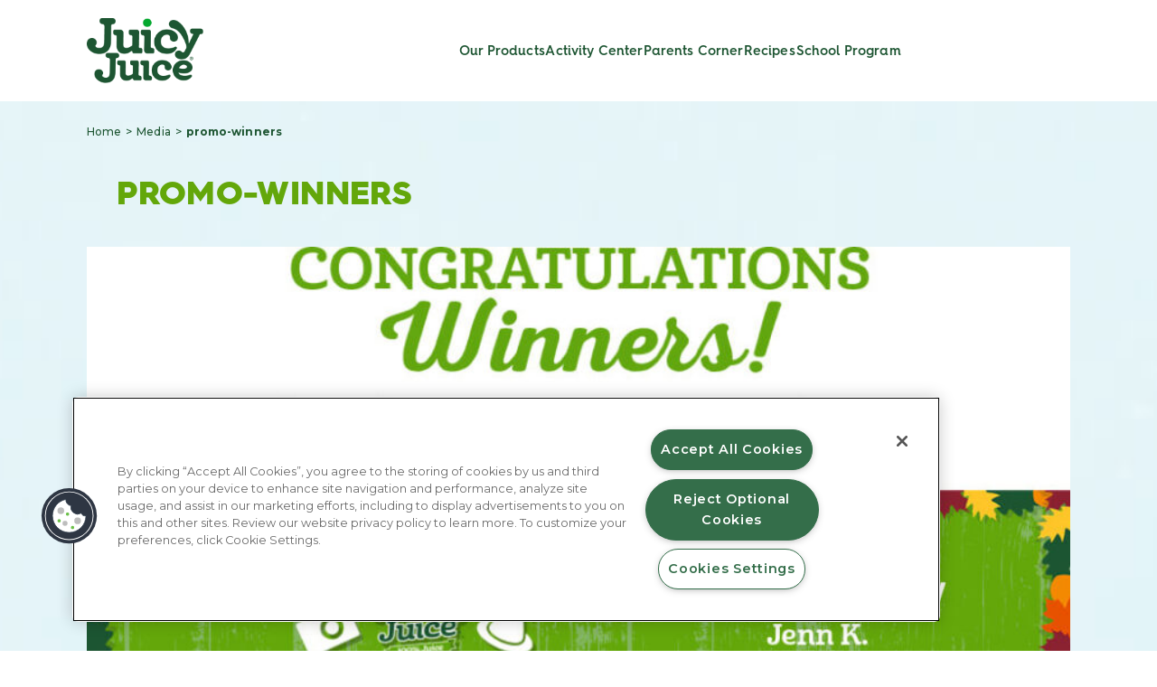

--- FILE ---
content_type: text/html; charset=UTF-8
request_url: https://juicyjuice.com/promo-winners/
body_size: 7647
content:
  

<!DOCTYPE html>

<html lang="en-US">

<head>



  <title>Juicy Juice | promo-winners</title>
  <meta charset="UTF-8">
  <meta name="viewport" content="width=device-width, initial-scale=1">
  <meta name="description" content="Kids love the sweet taste of Juicy Juice, made from real fruit picked at its ripest, juiciest peak.">
  <meta property="og:title" content="promo-winners" />
  <meta property="og:type" content="website" />
  <meta property="og:url" content="https://juicyjuice.com/promo-winners/" />
  <meta property="og:image" content="https://juicyjuice.com/wp-content/themes/juicy-juice-theme/images/logos/logo-juicy-juice-tiktok.png" />
  <meta name="twitter:title" content="promo-winners">
  <meta name="twitter:description" content="Kids love the sweet taste of Juicy Juice, made from real fruit picked at its ripest, juiciest peak.">
  <meta name="twitter:image" content="https://juicyjuice.com/wp-content/themes/juicy-juice-theme/images/logos/logo-juicy-juice-tiktok.png">
  <meta name="twitter:card" content="summary_large_image">
  <!-- Google Tag Manager -->
<script>(function(w,d,s,l,i){w[l]=w[l]||[];w[l].push({'gtm.start':
new Date().getTime(),event:'gtm.js'});var f=d.getElementsByTagName(s)[0],
j=d.createElement(s),dl=l!='dataLayer'?'&l='+l:'';j.async=true;j.src=
'https://www.googletagmanager.com/gtm.js?id='+i+dl;f.parentNode.insertBefore(j,f);
})(window,document,'script','dataLayer','GTM-K78GBLM');</script>
<!-- End Google Tag Manager -->
  <meta name='robots' content='noindex, nofollow' />
	<style>img:is([sizes="auto" i], [sizes^="auto," i]) { contain-intrinsic-size: 3000px 1500px }</style>
	<link rel="alternate" type="application/rss+xml" title="Juicy Juice &raquo; promo-winners Comments Feed" href="https://juicyjuice.com/feed/?attachment_id=2367" />
<script type="text/javascript">
/* <![CDATA[ */
window._wpemojiSettings = {"baseUrl":"https:\/\/s.w.org\/images\/core\/emoji\/16.0.1\/72x72\/","ext":".png","svgUrl":"https:\/\/s.w.org\/images\/core\/emoji\/16.0.1\/svg\/","svgExt":".svg","source":{"concatemoji":"https:\/\/juicyjuice.com\/wp-includes\/js\/wp-emoji-release.min.js?ver=6.8.3"}};
/*! This file is auto-generated */
!function(s,n){var o,i,e;function c(e){try{var t={supportTests:e,timestamp:(new Date).valueOf()};sessionStorage.setItem(o,JSON.stringify(t))}catch(e){}}function p(e,t,n){e.clearRect(0,0,e.canvas.width,e.canvas.height),e.fillText(t,0,0);var t=new Uint32Array(e.getImageData(0,0,e.canvas.width,e.canvas.height).data),a=(e.clearRect(0,0,e.canvas.width,e.canvas.height),e.fillText(n,0,0),new Uint32Array(e.getImageData(0,0,e.canvas.width,e.canvas.height).data));return t.every(function(e,t){return e===a[t]})}function u(e,t){e.clearRect(0,0,e.canvas.width,e.canvas.height),e.fillText(t,0,0);for(var n=e.getImageData(16,16,1,1),a=0;a<n.data.length;a++)if(0!==n.data[a])return!1;return!0}function f(e,t,n,a){switch(t){case"flag":return n(e,"\ud83c\udff3\ufe0f\u200d\u26a7\ufe0f","\ud83c\udff3\ufe0f\u200b\u26a7\ufe0f")?!1:!n(e,"\ud83c\udde8\ud83c\uddf6","\ud83c\udde8\u200b\ud83c\uddf6")&&!n(e,"\ud83c\udff4\udb40\udc67\udb40\udc62\udb40\udc65\udb40\udc6e\udb40\udc67\udb40\udc7f","\ud83c\udff4\u200b\udb40\udc67\u200b\udb40\udc62\u200b\udb40\udc65\u200b\udb40\udc6e\u200b\udb40\udc67\u200b\udb40\udc7f");case"emoji":return!a(e,"\ud83e\udedf")}return!1}function g(e,t,n,a){var r="undefined"!=typeof WorkerGlobalScope&&self instanceof WorkerGlobalScope?new OffscreenCanvas(300,150):s.createElement("canvas"),o=r.getContext("2d",{willReadFrequently:!0}),i=(o.textBaseline="top",o.font="600 32px Arial",{});return e.forEach(function(e){i[e]=t(o,e,n,a)}),i}function t(e){var t=s.createElement("script");t.src=e,t.defer=!0,s.head.appendChild(t)}"undefined"!=typeof Promise&&(o="wpEmojiSettingsSupports",i=["flag","emoji"],n.supports={everything:!0,everythingExceptFlag:!0},e=new Promise(function(e){s.addEventListener("DOMContentLoaded",e,{once:!0})}),new Promise(function(t){var n=function(){try{var e=JSON.parse(sessionStorage.getItem(o));if("object"==typeof e&&"number"==typeof e.timestamp&&(new Date).valueOf()<e.timestamp+604800&&"object"==typeof e.supportTests)return e.supportTests}catch(e){}return null}();if(!n){if("undefined"!=typeof Worker&&"undefined"!=typeof OffscreenCanvas&&"undefined"!=typeof URL&&URL.createObjectURL&&"undefined"!=typeof Blob)try{var e="postMessage("+g.toString()+"("+[JSON.stringify(i),f.toString(),p.toString(),u.toString()].join(",")+"));",a=new Blob([e],{type:"text/javascript"}),r=new Worker(URL.createObjectURL(a),{name:"wpTestEmojiSupports"});return void(r.onmessage=function(e){c(n=e.data),r.terminate(),t(n)})}catch(e){}c(n=g(i,f,p,u))}t(n)}).then(function(e){for(var t in e)n.supports[t]=e[t],n.supports.everything=n.supports.everything&&n.supports[t],"flag"!==t&&(n.supports.everythingExceptFlag=n.supports.everythingExceptFlag&&n.supports[t]);n.supports.everythingExceptFlag=n.supports.everythingExceptFlag&&!n.supports.flag,n.DOMReady=!1,n.readyCallback=function(){n.DOMReady=!0}}).then(function(){return e}).then(function(){var e;n.supports.everything||(n.readyCallback(),(e=n.source||{}).concatemoji?t(e.concatemoji):e.wpemoji&&e.twemoji&&(t(e.twemoji),t(e.wpemoji)))}))}((window,document),window._wpemojiSettings);
/* ]]> */
</script>
<link rel='stylesheet' id='genesis-blocks-style-css-css' href='https://juicyjuice.com/wp-content/plugins/genesis-blocks/dist/style-blocks.build.css?ver=1765428024' type='text/css' media='all' />
<style id='wp-emoji-styles-inline-css' type='text/css'>

	img.wp-smiley, img.emoji {
		display: inline !important;
		border: none !important;
		box-shadow: none !important;
		height: 1em !important;
		width: 1em !important;
		margin: 0 0.07em !important;
		vertical-align: -0.1em !important;
		background: none !important;
		padding: 0 !important;
	}
</style>
<link rel='stylesheet' id='wp-block-library-css' href='https://juicyjuice.com/wp-includes/css/dist/block-library/style.min.css?ver=6.8.3' type='text/css' media='all' />
<style id='classic-theme-styles-inline-css' type='text/css'>
/*! This file is auto-generated */
.wp-block-button__link{color:#fff;background-color:#32373c;border-radius:9999px;box-shadow:none;text-decoration:none;padding:calc(.667em + 2px) calc(1.333em + 2px);font-size:1.125em}.wp-block-file__button{background:#32373c;color:#fff;text-decoration:none}
</style>
<style id='global-styles-inline-css' type='text/css'>
:root{--wp--preset--aspect-ratio--square: 1;--wp--preset--aspect-ratio--4-3: 4/3;--wp--preset--aspect-ratio--3-4: 3/4;--wp--preset--aspect-ratio--3-2: 3/2;--wp--preset--aspect-ratio--2-3: 2/3;--wp--preset--aspect-ratio--16-9: 16/9;--wp--preset--aspect-ratio--9-16: 9/16;--wp--preset--color--black: #000000;--wp--preset--color--cyan-bluish-gray: #abb8c3;--wp--preset--color--white: #ffffff;--wp--preset--color--pale-pink: #f78da7;--wp--preset--color--vivid-red: #cf2e2e;--wp--preset--color--luminous-vivid-orange: #ff6900;--wp--preset--color--luminous-vivid-amber: #fcb900;--wp--preset--color--light-green-cyan: #7bdcb5;--wp--preset--color--vivid-green-cyan: #00d084;--wp--preset--color--pale-cyan-blue: #8ed1fc;--wp--preset--color--vivid-cyan-blue: #0693e3;--wp--preset--color--vivid-purple: #9b51e0;--wp--preset--gradient--vivid-cyan-blue-to-vivid-purple: linear-gradient(135deg,rgba(6,147,227,1) 0%,rgb(155,81,224) 100%);--wp--preset--gradient--light-green-cyan-to-vivid-green-cyan: linear-gradient(135deg,rgb(122,220,180) 0%,rgb(0,208,130) 100%);--wp--preset--gradient--luminous-vivid-amber-to-luminous-vivid-orange: linear-gradient(135deg,rgba(252,185,0,1) 0%,rgba(255,105,0,1) 100%);--wp--preset--gradient--luminous-vivid-orange-to-vivid-red: linear-gradient(135deg,rgba(255,105,0,1) 0%,rgb(207,46,46) 100%);--wp--preset--gradient--very-light-gray-to-cyan-bluish-gray: linear-gradient(135deg,rgb(238,238,238) 0%,rgb(169,184,195) 100%);--wp--preset--gradient--cool-to-warm-spectrum: linear-gradient(135deg,rgb(74,234,220) 0%,rgb(151,120,209) 20%,rgb(207,42,186) 40%,rgb(238,44,130) 60%,rgb(251,105,98) 80%,rgb(254,248,76) 100%);--wp--preset--gradient--blush-light-purple: linear-gradient(135deg,rgb(255,206,236) 0%,rgb(152,150,240) 100%);--wp--preset--gradient--blush-bordeaux: linear-gradient(135deg,rgb(254,205,165) 0%,rgb(254,45,45) 50%,rgb(107,0,62) 100%);--wp--preset--gradient--luminous-dusk: linear-gradient(135deg,rgb(255,203,112) 0%,rgb(199,81,192) 50%,rgb(65,88,208) 100%);--wp--preset--gradient--pale-ocean: linear-gradient(135deg,rgb(255,245,203) 0%,rgb(182,227,212) 50%,rgb(51,167,181) 100%);--wp--preset--gradient--electric-grass: linear-gradient(135deg,rgb(202,248,128) 0%,rgb(113,206,126) 100%);--wp--preset--gradient--midnight: linear-gradient(135deg,rgb(2,3,129) 0%,rgb(40,116,252) 100%);--wp--preset--font-size--small: 13px;--wp--preset--font-size--medium: 20px;--wp--preset--font-size--large: 36px;--wp--preset--font-size--x-large: 42px;--wp--preset--spacing--20: 0.44rem;--wp--preset--spacing--30: 0.67rem;--wp--preset--spacing--40: 1rem;--wp--preset--spacing--50: 1.5rem;--wp--preset--spacing--60: 2.25rem;--wp--preset--spacing--70: 3.38rem;--wp--preset--spacing--80: 5.06rem;--wp--preset--shadow--natural: 6px 6px 9px rgba(0, 0, 0, 0.2);--wp--preset--shadow--deep: 12px 12px 50px rgba(0, 0, 0, 0.4);--wp--preset--shadow--sharp: 6px 6px 0px rgba(0, 0, 0, 0.2);--wp--preset--shadow--outlined: 6px 6px 0px -3px rgba(255, 255, 255, 1), 6px 6px rgba(0, 0, 0, 1);--wp--preset--shadow--crisp: 6px 6px 0px rgba(0, 0, 0, 1);}:where(.is-layout-flex){gap: 0.5em;}:where(.is-layout-grid){gap: 0.5em;}body .is-layout-flex{display: flex;}.is-layout-flex{flex-wrap: wrap;align-items: center;}.is-layout-flex > :is(*, div){margin: 0;}body .is-layout-grid{display: grid;}.is-layout-grid > :is(*, div){margin: 0;}:where(.wp-block-columns.is-layout-flex){gap: 2em;}:where(.wp-block-columns.is-layout-grid){gap: 2em;}:where(.wp-block-post-template.is-layout-flex){gap: 1.25em;}:where(.wp-block-post-template.is-layout-grid){gap: 1.25em;}.has-black-color{color: var(--wp--preset--color--black) !important;}.has-cyan-bluish-gray-color{color: var(--wp--preset--color--cyan-bluish-gray) !important;}.has-white-color{color: var(--wp--preset--color--white) !important;}.has-pale-pink-color{color: var(--wp--preset--color--pale-pink) !important;}.has-vivid-red-color{color: var(--wp--preset--color--vivid-red) !important;}.has-luminous-vivid-orange-color{color: var(--wp--preset--color--luminous-vivid-orange) !important;}.has-luminous-vivid-amber-color{color: var(--wp--preset--color--luminous-vivid-amber) !important;}.has-light-green-cyan-color{color: var(--wp--preset--color--light-green-cyan) !important;}.has-vivid-green-cyan-color{color: var(--wp--preset--color--vivid-green-cyan) !important;}.has-pale-cyan-blue-color{color: var(--wp--preset--color--pale-cyan-blue) !important;}.has-vivid-cyan-blue-color{color: var(--wp--preset--color--vivid-cyan-blue) !important;}.has-vivid-purple-color{color: var(--wp--preset--color--vivid-purple) !important;}.has-black-background-color{background-color: var(--wp--preset--color--black) !important;}.has-cyan-bluish-gray-background-color{background-color: var(--wp--preset--color--cyan-bluish-gray) !important;}.has-white-background-color{background-color: var(--wp--preset--color--white) !important;}.has-pale-pink-background-color{background-color: var(--wp--preset--color--pale-pink) !important;}.has-vivid-red-background-color{background-color: var(--wp--preset--color--vivid-red) !important;}.has-luminous-vivid-orange-background-color{background-color: var(--wp--preset--color--luminous-vivid-orange) !important;}.has-luminous-vivid-amber-background-color{background-color: var(--wp--preset--color--luminous-vivid-amber) !important;}.has-light-green-cyan-background-color{background-color: var(--wp--preset--color--light-green-cyan) !important;}.has-vivid-green-cyan-background-color{background-color: var(--wp--preset--color--vivid-green-cyan) !important;}.has-pale-cyan-blue-background-color{background-color: var(--wp--preset--color--pale-cyan-blue) !important;}.has-vivid-cyan-blue-background-color{background-color: var(--wp--preset--color--vivid-cyan-blue) !important;}.has-vivid-purple-background-color{background-color: var(--wp--preset--color--vivid-purple) !important;}.has-black-border-color{border-color: var(--wp--preset--color--black) !important;}.has-cyan-bluish-gray-border-color{border-color: var(--wp--preset--color--cyan-bluish-gray) !important;}.has-white-border-color{border-color: var(--wp--preset--color--white) !important;}.has-pale-pink-border-color{border-color: var(--wp--preset--color--pale-pink) !important;}.has-vivid-red-border-color{border-color: var(--wp--preset--color--vivid-red) !important;}.has-luminous-vivid-orange-border-color{border-color: var(--wp--preset--color--luminous-vivid-orange) !important;}.has-luminous-vivid-amber-border-color{border-color: var(--wp--preset--color--luminous-vivid-amber) !important;}.has-light-green-cyan-border-color{border-color: var(--wp--preset--color--light-green-cyan) !important;}.has-vivid-green-cyan-border-color{border-color: var(--wp--preset--color--vivid-green-cyan) !important;}.has-pale-cyan-blue-border-color{border-color: var(--wp--preset--color--pale-cyan-blue) !important;}.has-vivid-cyan-blue-border-color{border-color: var(--wp--preset--color--vivid-cyan-blue) !important;}.has-vivid-purple-border-color{border-color: var(--wp--preset--color--vivid-purple) !important;}.has-vivid-cyan-blue-to-vivid-purple-gradient-background{background: var(--wp--preset--gradient--vivid-cyan-blue-to-vivid-purple) !important;}.has-light-green-cyan-to-vivid-green-cyan-gradient-background{background: var(--wp--preset--gradient--light-green-cyan-to-vivid-green-cyan) !important;}.has-luminous-vivid-amber-to-luminous-vivid-orange-gradient-background{background: var(--wp--preset--gradient--luminous-vivid-amber-to-luminous-vivid-orange) !important;}.has-luminous-vivid-orange-to-vivid-red-gradient-background{background: var(--wp--preset--gradient--luminous-vivid-orange-to-vivid-red) !important;}.has-very-light-gray-to-cyan-bluish-gray-gradient-background{background: var(--wp--preset--gradient--very-light-gray-to-cyan-bluish-gray) !important;}.has-cool-to-warm-spectrum-gradient-background{background: var(--wp--preset--gradient--cool-to-warm-spectrum) !important;}.has-blush-light-purple-gradient-background{background: var(--wp--preset--gradient--blush-light-purple) !important;}.has-blush-bordeaux-gradient-background{background: var(--wp--preset--gradient--blush-bordeaux) !important;}.has-luminous-dusk-gradient-background{background: var(--wp--preset--gradient--luminous-dusk) !important;}.has-pale-ocean-gradient-background{background: var(--wp--preset--gradient--pale-ocean) !important;}.has-electric-grass-gradient-background{background: var(--wp--preset--gradient--electric-grass) !important;}.has-midnight-gradient-background{background: var(--wp--preset--gradient--midnight) !important;}.has-small-font-size{font-size: var(--wp--preset--font-size--small) !important;}.has-medium-font-size{font-size: var(--wp--preset--font-size--medium) !important;}.has-large-font-size{font-size: var(--wp--preset--font-size--large) !important;}.has-x-large-font-size{font-size: var(--wp--preset--font-size--x-large) !important;}
:where(.wp-block-post-template.is-layout-flex){gap: 1.25em;}:where(.wp-block-post-template.is-layout-grid){gap: 1.25em;}
:where(.wp-block-columns.is-layout-flex){gap: 2em;}:where(.wp-block-columns.is-layout-grid){gap: 2em;}
:root :where(.wp-block-pullquote){font-size: 1.5em;line-height: 1.6;}
</style>
<link rel='stylesheet' id='main_jj_styles-css' href='https://juicyjuice.com/wp-content/themes/juicy-juice-theme/build/index.css?ver=6.8.3' type='text/css' media='all' />
<link rel="https://api.w.org/" href="https://juicyjuice.com/wp-json/" /><link rel="alternate" title="JSON" type="application/json" href="https://juicyjuice.com/wp-json/wp/v2/media/2367" /><link rel="EditURI" type="application/rsd+xml" title="RSD" href="https://juicyjuice.com/xmlrpc.php?rsd" />
<link rel='shortlink' href='https://juicyjuice.com/?p=2367' />
<link rel="alternate" title="oEmbed (JSON)" type="application/json+oembed" href="https://juicyjuice.com/wp-json/oembed/1.0/embed?url=https%3A%2F%2Fjuicyjuice.com%2Fpromo-winners%2F" />
<link rel="alternate" title="oEmbed (XML)" type="text/xml+oembed" href="https://juicyjuice.com/wp-json/oembed/1.0/embed?url=https%3A%2F%2Fjuicyjuice.com%2Fpromo-winners%2F&#038;format=xml" />
<link rel="icon" href="https://juicyjuice.com/wp-content/uploads/2024/04/cropped-favicon-32x32-1-32x32.png" sizes="32x32" />
<link rel="icon" href="https://juicyjuice.com/wp-content/uploads/2024/04/cropped-favicon-32x32-1-192x192.png" sizes="192x192" />
<link rel="apple-touch-icon" href="https://juicyjuice.com/wp-content/uploads/2024/04/cropped-favicon-32x32-1-180x180.png" />
<meta name="msapplication-TileImage" content="https://juicyjuice.com/wp-content/uploads/2024/04/cropped-favicon-32x32-1-270x270.png" />

</head>

<body class="attachment wp-singular attachment-template-default single single-attachment postid-2367 attachmentid-2367 attachment-jpeg wp-theme-juicy-juice-theme">
<!-- Google Tag Manager (noscript) -->
<noscript><iframe src="https://www.googletagmanager.com/ns.html?id=GTM-K78GBLM"
height="0" width="0" style="display:none;visibility:hidden"></iframe></noscript>
<!-- End Google Tag Manager (noscript) -->
  <header>
    <div class="header--primary">
      <div class="header__content">
        <a class="header__logo" href="/">
          <img src="https://juicyjuice.com/wp-content/themes/juicy-juice-theme/images/logos/logo-juicy-juice.png" alt="">
        </a>

        <img class="nav__open" src="https://juicyjuice.com/wp-content/themes/juicy-juice-theme/images/ui/menu-open.png" alt="Open navigation">
        <img class="nav__close" src="https://juicyjuice.com/wp-content/themes/juicy-juice-theme/images/ui/menu-close.png" alt="Close navigation">
        <nav class="header__nav">
          <ul class="header__links">
                          <li class="header__link link--products" data-label="Our Products">
                <a href="/products">Our Products</a>
                                  <div class="sub-nav__toggle"><svg xmlns="http://www.w3.org/2000/svg" viewBox="0 0 24 18.81">
  <path
    d="m5.12,0h-2.93C.89.09-.09,1.22,0,2.52c.03.44.19.87.45,1.22l9.81,14.13c.63.96,1.91,1.22,2.87.6.24-.16.44-.36.6-.6L23.54,3.74c.77-1.05.54-2.52-.51-3.29-.36-.26-.78-.42-1.22-.45H5.12Z" />
</svg></div>
                                                  <div class="link__popup">
                    <div class="popup__block">
                      <div class="popup__cards">
                        <a class="popup__card" href="/products/#100-juice">
                          <img class="card__image" src="https://juicyjuice.com/wp-content/themes/juicy-juice-theme/images/header/header-products-100-juice.jpg" alt="">
                          <div>100% Juice</div>
                        </a>
                        <a class="popup__card" href="/products/#organics">
                          <img class="card__image" src="https://juicyjuice.com/wp-content/themes/juicy-juice-theme/images/header/header-products-organics.jpg" alt="">
                          <div>Organics</div>
                        </a>
                        <a class="popup__card" href="/products/#immune-system-support">
                          <img class="card__image" src="https://juicyjuice.com/wp-content/themes/juicy-juice-theme/images/header/header-products-immunity-support.jpg" alt="">
                          <div>Immune System Support<span style="display: block; font-size: 11px;">from Vitamin C and Zinc</span></div>
                        </a>
                      </div>
                      <a class="popup__link link--all" href="/products">
                        <div class="link__text">Explore All Products</div>
                        <img class="popup__arrow" src="https://juicyjuice.com/wp-content/themes/juicy-juice-theme/images/ui/arrow-right-2.png" alt="">
                      </a>
                    </div>
                  </div>
                              </li>
                          <li class="header__link link--activities" data-label="Activity Center">
                <a href="/activities">Activity Center</a>
                                  <div class="sub-nav__toggle"><svg xmlns="http://www.w3.org/2000/svg" viewBox="0 0 24 18.81">
  <path
    d="m5.12,0h-2.93C.89.09-.09,1.22,0,2.52c.03.44.19.87.45,1.22l9.81,14.13c.63.96,1.91,1.22,2.87.6.24-.16.44-.36.6-.6L23.54,3.74c.77-1.05.54-2.52-.51-3.29-.36-.26-.78-.42-1.22-.45H5.12Z" />
</svg></div>
                                                  <div class="link__popup">
                    <div class="popup__block">
                      <div class="popup__columns">
                        <div class="popup__links">
                          <a href="/activities/?activity_type=back-to-school">Back-To-School</a>
                          <a href="/activities/?activity_type=indoor">Indoor</a>
                          <a href="/activities/?activity_type=outdoor">Outdoor</a>
                          <a href="/activities/?activity_type=fun_games">Fun & Games</a>
                          <a href="/activities/?activity_type=crafts">Crafty Templates</a>
                        </div>
                        <a class="popup__card" href="/activities/?activity_type=family-time">
                          <img class="card__image" src="https://juicyjuice.com/wp-content/themes/juicy-juice-theme/images/header/header-activities-family-time.jpg" alt="">
                          <div>Family Time</div>
                        </a>
                      </div>
                      <a class="popup__link link--all" href="/activities">
                        <div class="link__text">Explore All Activities</div>
                        <img class="popup__arrow" src="https://juicyjuice.com/wp-content/themes/juicy-juice-theme/images/ui/arrow-right-2.png" alt="">
                      </a>
                    </div>
                  </div>
                              </li>
                          <li class="header__link link--articles" data-label="Parents Corner">
                <a href="/articles">Parents Corner</a>
                                  <div class="sub-nav__toggle"><svg xmlns="http://www.w3.org/2000/svg" viewBox="0 0 24 18.81">
  <path
    d="m5.12,0h-2.93C.89.09-.09,1.22,0,2.52c.03.44.19.87.45,1.22l9.81,14.13c.63.96,1.91,1.22,2.87.6.24-.16.44-.36.6-.6L23.54,3.74c.77-1.05.54-2.52-.51-3.29-.36-.26-.78-.42-1.22-.45H5.12Z" />
</svg></div>
                                                  <div class="link__popup">
                    <div class="popup__block">
                      <div class="popup__cards">
                        <a class="popup__card" href="/articles/?article_age_group=toddler">
                          <img class="card__image" src="https://juicyjuice.com/wp-content/themes/juicy-juice-theme/images/header/header-articles-toddler.jpg" alt="">
                          <div>Toddler</div>
                        </a>
                        <a class="popup__card" href="/articles/?article_age_group=preschooler">
                          <img class="card__image" src="https://juicyjuice.com/wp-content/themes/juicy-juice-theme/images/header/header-articles-preschool.jpg" alt="">
                          <div>Preschool</div>
                        </a>
                        <a class="popup__card" href="/articles/?article_age_group=kindergartner">
                          <img class="card__image" src="https://juicyjuice.com/wp-content/themes/juicy-juice-theme/images/header/header-articles-kindergarten.jpg" alt="">
                          <div>Kinder&shy;garten</div>
                        </a>
                        <a class="popup__card" href="/articles/?article_age_group=grade_school">
                          <img class="card__image" src="https://juicyjuice.com/wp-content/themes/juicy-juice-theme/images/header/header-articles-grade-school.jpg" alt="">
                          <div>Grade School</div>
                        </a>
                      </div>
                      <a class="popup__link link--all" href="/articles">
                        <div class="link__text">Explore All Topics</div>
                        <img class="popup__arrow" src="https://juicyjuice.com/wp-content/themes/juicy-juice-theme/images/ui/arrow-right-2.png" alt="">
                      </a>
                    </div>
                  </div>
                              </li>
                          <li class="header__link link--recipes" data-label="Recipes">
                <a href="/recipes">Recipes</a>
                                  <div class="sub-nav__toggle"><svg xmlns="http://www.w3.org/2000/svg" viewBox="0 0 24 18.81">
  <path
    d="m5.12,0h-2.93C.89.09-.09,1.22,0,2.52c.03.44.19.87.45,1.22l9.81,14.13c.63.96,1.91,1.22,2.87.6.24-.16.44-.36.6-.6L23.54,3.74c.77-1.05.54-2.52-.51-3.29-.36-.26-.78-.42-1.22-.45H5.12Z" />
</svg></div>
                                                  <div class="link__popup popup--recipes">
                    <div class="popup__block">
                      <div class="popup__columns">
                        <div class="popup__links">
                          <a href="/recipes/?recipe_category=drinks">Drinks</a>
                          <a href="/recipes/?recipe_category=healthy_choices">Healthy Choices</a>
                          <a href="/recipes/?recipe_category=main_courses">Main Courses</a>
                          <a href="/recipes/?recipe_category=side_dishes">Side Dishes</a>
                          <a href="/recipes/?recipe_category=snacks">Snacks</a>
                        </div>
                        <a class="popup__card" href="/recipes/?recipe_category=snacks">
                          <img class="card__image" src="https://juicyjuice.com/wp-content/themes/juicy-juice-theme/images/header/header-recipes-kid-friendly-snacks.jpg" alt="">
                          <div>Kid-Friendly Snacks</div>
                        </a>
                      </div>
                      <a class="popup__link link--all" href="/recipes">
                        <div class="link__text">Explore All Recipes</div>
                        <img class="popup__arrow" src="https://juicyjuice.com/wp-content/themes/juicy-juice-theme/images/ui/arrow-right-2.png" alt="">
                      </a>
                    </div>
                  </div>
                              </li>
                          <li class="header__link link--school-program" data-label="School Program">
                <a href="/school-program">School Program</a>
                                              </li>
                        <ul class="header__mobile">
              <li><a href="/faq">FAQ</a></li>
              <li><a href="/where-to-buy">Where to Buy</a></li>
            </ul>
          </ul>
        </nav>
      </div>
    </div>

    <div class='header--secondary'>
      
<div class="button-wrapper">
  <a class="button button--secondary" href="/products">Our Products</a>
</div>
<div class="button-wrapper">
  <a class="button button--secondary" href="/activities">Activity Center</a>
</div>
<div class="button-wrapper">
  <a class="button button--secondary" href="/articles">Parent’s Corner</a>
</div>    </div>
  </header>
  <main>
    <section class="single-hero">
      <div class="hero__bg"></div>

      <div class="hero__social">
        <div>Share</div>

        <div class="social__icons">
          <a class='icon icon--facebook' href="https://www.facebook.com/sharer/sharer.php?u=https%3A%2F%2Fjuicyjuice.com%2Fpromo-winners%2F" target="_blank" rel="noreferrer">
            <img src="https://juicyjuice.com/wp-content/themes/juicy-juice-theme/images/icons/icon-facebook.png" alt="Facebook icon" />
          </a>

          <a class='icon icon--twitter' href="https://twitter.com/intent/tweet?url=https%3A%2F%2Fjuicyjuice.com%2Fpromo-winners%2F&text=Check+out+this+article+from+Juicy+Juice%3A+promo-winners" target="_blank" rel="noreferrer">
            <img src="https://juicyjuice.com/wp-content/themes/juicy-juice-theme/images/icons/icon-twitter.png" alt="Twitter icon" />
          </a>

          <a class='icon icon--pinterest' href="https://pinterest.com/pin/create/button/?url=https%3A%2F%2Fjuicyjuice.com%2Fpromo-winners%2F&media=&description=Check+out+this+article+from+Juicy+Juice%3A+promo-winners" target="_blank" rel="noreferrer">
            <img src="https://juicyjuice.com/wp-content/themes/juicy-juice-theme/images/icons/icon-pinterest.png" alt="Pinterest icon" />
          </a>
        </div>
      </div>

      <div class="content-wrapper">
        
<div class="breadcrumb-group">
  <div class="breadcrumb-group__breadcrumb"><a href="/">Home</a></div>

      <div class="breadcrumb-group__breadcrumb"><a href="">Media</a></div>
  
  <div class="breadcrumb-group__breadcrumb breadcrumb--current">promo-winners</div>
</div>
        <div class="hero__content">
          <div class="hero__copy">
            <h1 class="hero__heading" style="color:">promo-winners</h1>
          </div>

          <div class="hero__image image--desktop">
            <img width="874" height="2560" src="https://juicyjuice.com/wp-content/uploads/2015/12/promo-winners-scaled.jpg" class="attachment-full size-full" alt="" decoding="async" fetchpriority="high" srcset="https://juicyjuice.com/wp-content/uploads/2015/12/promo-winners-scaled.jpg 874w, https://juicyjuice.com/wp-content/uploads/2015/12/promo-winners-102x300.jpg 102w, https://juicyjuice.com/wp-content/uploads/2015/12/promo-winners-350x1024.jpg 350w, https://juicyjuice.com/wp-content/uploads/2015/12/promo-winners-768x2250.jpg 768w, https://juicyjuice.com/wp-content/uploads/2015/12/promo-winners-524x1536.jpg 524w, https://juicyjuice.com/wp-content/uploads/2015/12/promo-winners-699x2048.jpg 699w" sizes="(max-width: 874px) 100vw, 874px" />          </div>

          <div class="hero__image image--mobile">
                      </div>
        </div>
      </div>
    </section>

    <section class="section">
      <div class="content-wrapper">
        <p class="attachment"><a href='https://juicyjuice.com/wp-content/uploads/2015/12/promo-winners-scaled.jpg'><img decoding="async" width="102" height="300" src="https://juicyjuice.com/wp-content/uploads/2015/12/promo-winners-102x300.jpg" class="attachment-medium size-medium" alt="" srcset="https://juicyjuice.com/wp-content/uploads/2015/12/promo-winners-102x300.jpg 102w, https://juicyjuice.com/wp-content/uploads/2015/12/promo-winners-768x2250.jpg 768w, https://juicyjuice.com/wp-content/uploads/2015/12/promo-winners-524x1536.jpg 524w, https://juicyjuice.com/wp-content/uploads/2015/12/promo-winners-699x2048.jpg 699w, https://juicyjuice.com/wp-content/uploads/2015/12/promo-winners-scaled.jpg 874w" sizes="(max-width: 102px) 100vw, 102px" /></a></p>
      </div>
    </section>
  </main>

<footer>
  <div class="content-wrapper">
    <div class="footer__main">
      <a href="/">
        <img class="footer__logo" src="https://juicyjuice.com/wp-content/themes/juicy-juice-theme/images/logos/logo-juicy-juice-dark.png" alt="">
      </a>

      <div class="footer__links">
        <nav>
          <ul>
                          <li data-label="About Us">
                <a href="/about">About Us</a>
              </li>
                          <li data-label="Contact Us">
                <a href="/contact">Contact Us</a>
              </li>
                          <li data-label="FAQ">
                <a href="/faq">FAQ</a>
              </li>
                          <li data-label="Where to Buy">
                <a href="/where-to-buy">Where to Buy</a>
              </li>
                      </ul>
        </nav>
        
        <div class="footer__social">
          <div class="footer__hashtag">#JuicyJuiceCrew</div>
          <div class="footer__icons">
                          <a href="http://instagram.com/JuicyJuiceUSA" target="_blank" rel="noreferrer">
                <img class="footer__icon icon--instagram" src="https://juicyjuice.com/wp-content/themes/juicy-juice-theme/images/icons/icon-instagram-white.png" alt="Instagram icon">
              </a>
                          <a href="http://www.facebook.com/JuicyJuiceUSA" target="_blank" rel="noreferrer">
                <img class="footer__icon icon--facebook" src="https://juicyjuice.com/wp-content/themes/juicy-juice-theme/images/icons/icon-facebook-white.png" alt="Facebook icon">
              </a>
                          <a href="https://www.tiktok.com/@realjuicyjuice" target="_blank" rel="noreferrer">
                <img class="footer__icon icon--tiktok" src="https://juicyjuice.com/wp-content/themes/juicy-juice-theme/images/icons/icon-tiktok-white.png" alt="TikTok icon">
              </a>
                          <a href="http://pinterest.com/JuicyJuiceUSA" target="_blank" rel="noreferrer">
                <img class="footer__icon icon--pinterest" src="https://juicyjuice.com/wp-content/themes/juicy-juice-theme/images/icons/icon-pinterest-white.png" alt="Pinterest icon">
              </a>
                          <a href="http://twitter.com/juicyjuiceusa" target="_blank" rel="noreferrer">
                <img class="footer__icon icon--twitter" src="https://juicyjuice.com/wp-content/themes/juicy-juice-theme/images/icons/icon-twitter-white.png" alt="Twitter icon">
              </a>
                      </div>
        </div>
      </div>
    </div>

    <div class="footer__legal">
              <a href="/privacy-policy" class="">Privacy Policy</a>
              <a href="/terms" class="">Terms of Use</a>
              <a href="https://dashboard.accessibe.com/statement?domain=juicyjuice.com" class="">Accessibility Statement</a>
              <a href="#do-not-sell-my-personal-information" class="">Do Not Sell My Personal Information</a>
      
      <div>© 2026 Harvest Hill Beverage Company</div>
    </div>
  </div>
</footer>
<script>
document.addEventListener("DOMContentLoaded", function() {
  document.querySelectorAll('a[href="#do-not-sell-my-personal-information"]').forEach(function(element) {
    element.addEventListener("click", function() {
      document.querySelector('.ot-floating-button__open').click();
    });
  });
});

</script>

<script type="speculationrules">
{"prefetch":[{"source":"document","where":{"and":[{"href_matches":"\/*"},{"not":{"href_matches":["\/wp-*.php","\/wp-admin\/*","\/wp-content\/uploads\/*","\/wp-content\/*","\/wp-content\/plugins\/*","\/wp-content\/themes\/juicy-juice-theme\/*","\/*\\?(.+)"]}},{"not":{"selector_matches":"a[rel~=\"nofollow\"]"}},{"not":{"selector_matches":".no-prefetch, .no-prefetch a"}}]},"eagerness":"conservative"}]}
</script>
	<script type="text/javascript">
		function genesisBlocksShare( url, title, w, h ){
			var left = ( window.innerWidth / 2 )-( w / 2 );
			var top  = ( window.innerHeight / 2 )-( h / 2 );
			return window.open(url, title, 'toolbar=no, location=no, directories=no, status=no, menubar=no, scrollbars=no, resizable=no, copyhistory=no, width=600, height=600, top='+top+', left='+left);
		}
	</script>
	<script type="text/javascript" src="https://juicyjuice.com/wp-content/plugins/genesis-blocks/dist/assets/js/dismiss.js?ver=1765428024" id="genesis-blocks-dismiss-js-js"></script>
<script type="text/javascript" id="main_jj_js-js-extra">
/* <![CDATA[ */
var data = {"fieldObjects":""};
/* ]]> */
</script>
<script type="text/javascript" src="https://juicyjuice.com/wp-content/themes/juicy-juice-theme/build/index.js?ver=6.8.3" id="main_jj_js-js"></script>
<script>(function(){function c(){var b=a.contentDocument||a.contentWindow.document;if(b){var d=b.createElement('script');d.innerHTML="window.__CF$cv$params={r:'9c4312c96ff7d937',t:'MTc2OTQ2MjYyNy4wMDAwMDA='};var a=document.createElement('script');a.nonce='';a.src='/cdn-cgi/challenge-platform/scripts/jsd/main.js';document.getElementsByTagName('head')[0].appendChild(a);";b.getElementsByTagName('head')[0].appendChild(d)}}if(document.body){var a=document.createElement('iframe');a.height=1;a.width=1;a.style.position='absolute';a.style.top=0;a.style.left=0;a.style.border='none';a.style.visibility='hidden';document.body.appendChild(a);if('loading'!==document.readyState)c();else if(window.addEventListener)document.addEventListener('DOMContentLoaded',c);else{var e=document.onreadystatechange||function(){};document.onreadystatechange=function(b){e(b);'loading'!==document.readyState&&(document.onreadystatechange=e,c())}}}})();</script></body>

</html>

--- FILE ---
content_type: text/css
request_url: https://juicyjuice.com/wp-content/themes/juicy-juice-theme/build/index.css?ver=6.8.3
body_size: 19508
content:
/*!*******************************************************************************************************************************************************************************************************************************************!*\
  !*** css ./node_modules/css-loader/dist/cjs.js??ruleSet[1].rules[4].use[1]!./node_modules/postcss-loader/dist/cjs.js??ruleSet[1].rules[4].use[2]!./node_modules/sass-loader/dist/cjs.js??ruleSet[1].rules[4].use[3]!./styles/styles.scss ***!
  \*******************************************************************************************************************************************************************************************************************************************/
@import url(https://cdn.jsdelivr.net/npm/@glidejs/glide@3.6.0/dist/css/glide.core.min.css);
/*!***********************************************************************************************************************************************************************************************************************************************!*\
  !*** css ./node_modules/css-loader/dist/cjs.js??ruleSet[1].rules[4].use[1]!./node_modules/postcss-loader/dist/cjs.js??ruleSet[1].rules[4].use[2]!./node_modules/sass-loader/dist/cjs.js??ruleSet[1].rules[4].use[3]!./styles/styles.scss (1) ***!
  \***********************************************************************************************************************************************************************************************************************************************/
@import url(https://cdn.jsdelivr.net/npm/@splidejs/splide@4.1.4/dist/css/splide.min.css);
/*!***********************************************************************************************************************************************************************************************************************************************!*\
  !*** css ./node_modules/css-loader/dist/cjs.js??ruleSet[1].rules[4].use[1]!./node_modules/postcss-loader/dist/cjs.js??ruleSet[1].rules[4].use[2]!./node_modules/sass-loader/dist/cjs.js??ruleSet[1].rules[4].use[3]!./styles/styles.scss (2) ***!
  \***********************************************************************************************************************************************************************************************************************************************/
@import url(https://fonts.googleapis.com/css2?family=Montserrat:ital,wght@0,400;0,500;0,600;0,700;1,400;1,500;1,600;1,700&display=swap);
/*!***********************************************************************************************************************************************************************************************************************************************!*\
  !*** css ./node_modules/css-loader/dist/cjs.js??ruleSet[1].rules[4].use[1]!./node_modules/postcss-loader/dist/cjs.js??ruleSet[1].rules[4].use[2]!./node_modules/sass-loader/dist/cjs.js??ruleSet[1].rules[4].use[3]!./styles/styles.scss (3) ***!
  \***********************************************************************************************************************************************************************************************************************************************/
@font-face {
  font-family: "Hurme Geometric Sans 2";
  src: url(fonts/hgs2-black.0cd85e26.woff2);
  font-weight: 900;
  font-style: normal;
}
@font-face {
  font-family: "Hurme Geometric Sans 4";
  src: url(fonts/hgs4-semibold.e27f9aac.woff2);
  font-weight: 600;
  font-style: normal;
}
@font-face {
  font-family: "Hurme Geometric Sans 4";
  src: url(fonts/hgs4-semibold-oblique.c4953af8.woff2);
  font-weight: 600;
  font-style: oblique;
}
@font-face {
  font-family: "Hurme Geometric Sans 4";
  src: url(fonts/hgs4-bold.64411bf4.woff2);
  font-weight: 700;
  font-style: normal;
}
@font-face {
  font-family: "Hurme Geometric Sans 4";
  src: url(fonts/hgs4-bold-oblique.e146c7a8.woff2);
  font-weight: 700;
  font-style: oblique;
}
@font-face {
  font-family: "Hurme Geometric Sans 4";
  src: url(fonts/hgs4-black.bd403dd2.woff2);
  font-weight: 900;
  font-style: normal;
}
@font-face {
  font-family: "Hurme Geometric Sans 4";
  src: url(fonts/hgs4-black-oblique.3a5be106.woff2);
  font-weight: 900;
  font-style: oblique;
}
* {
  box-sizing: border-box;
  margin: 0;
  padding: 0;
}

body {
  max-width: 1920px;
  margin: 0 auto;
  background-color: #fff;
  overflow-x: hidden;
}
body.no-scroll {
  overflow: hidden;
}

a {
  color: inherit;
  text-decoration: none;
  cursor: pointer;
}

img {
  display: block;
  width: 100%;
  height: auto;
}

body.page {
  font-family: "Montserrat", sans-serif;
  line-height: 1.4;
  letter-spacing: 0.01em;
  color: #1d5532;
  font-size: clamp(16px, 1.1458333333vw, 22px);
  font-weight: 400;
  text-align: center;
  text-transform: none;
}

.privacy_check{
	color: #3e454b !important;
}	
.privacy_check a{
	text-decoration: underline !important;
}
main.contact .section .section__content{
	row-gap: 10px !important;
}
.grecaptcha-badge{
	display: none !important;
}
@media screen and (max-width: 768px) {
  body.page {
    font-size: 16px;
  }
}
body.page .section {
  padding: clamp(60px, 5.2083333333vw, 100px) 0;
}
body.page .section .section__body,
body.page .section .copy__body {
  max-width: clamp(768px, 66.6666666667vw, 1280px);
  align-self: center;
  color: #3e454b;
}
body.page .section .section__content {
  width: 85%;
  max-width: 1600px;
  margin: 0 auto;
}
body.page .section .section__content .section__copy {
  display: flex;
  flex-direction: column;
  row-gap: clamp(12px, 1.0416666667vw, 20px);
}
body.page .section .section__content .section__copy .copy__body p a {
  text-decoration: underline;
}

body.archive:not(.post-type-archive-product) .archive {
  padding: clamp(66.6px, 5.78125vw, 111px) 0;
}
@media screen and (max-width: 768px) {
  body.archive:not(.post-type-archive-product) .archive {
    padding: 0 0 60px;
  }
}
body.archive:not(.post-type-archive-product) .archive .section__content {
  width: 85%;
  max-width: 1600px;
  margin: 0 auto;
  display: grid;
  grid-template-columns: 1fr 3fr;
  -moz-column-gap: clamp(72px, 6.25vw, 120px);
       column-gap: clamp(72px, 6.25vw, 120px);
}
@media screen and (max-width: 768px) {
  body.archive:not(.post-type-archive-product) .archive .section__content {
    width: 100%;
    grid-template-columns: 100%;
  }
  body.archive:not(.post-type-archive-product) .archive .section__content.open .filter__toggle .toggle__arrow {
    transform: rotate(180deg);
  }
  body.archive:not(.post-type-archive-product) .archive .section__content.open .archive__filter {
    display: flex;
  }
}
body.archive:not(.post-type-archive-product) .archive .section__content .filter__toggle {
  display: none;
}
@media screen and (max-width: 768px) {
  body.archive:not(.post-type-archive-product) .archive .section__content .filter__toggle {
    font-family: "Hurme Geometric Sans 4", sans-serif;
    line-height: 1.1;
    letter-spacing: 0.01em;
    color: #1d5532;
    font-size: 22px;
    font-weight: 700;
    text-align: center;
    text-transform: uppercase;
    display: flex;
    -moz-column-gap: 10px;
         column-gap: 10px;
    justify-content: center;
    align-items: center;
    padding: 12px;
    background-image: url(images/secondary-header-bg.8b0fac28.jpg);
    cursor: pointer;
  }
  body.archive:not(.post-type-archive-product) .archive .section__content .filter__toggle .toggle__arrow {
    display: flex;
    width: 15px;
    transition-property: transform;
    transition-duration: 0.4s;
  }
  body.archive:not(.post-type-archive-product) .archive .section__content .filter__toggle .toggle__arrow svg {
    fill: #1d5532;
  }
}
body.archive:not(.post-type-archive-product) .archive .section__content .archive__filter {
  display: flex;
  flex-direction: column;
  row-gap: clamp(24px, 2.0833333333vw, 40px);
  border-right: 1px solid #707070;
}
@media screen and (max-width: 768px) {
  body.archive:not(.post-type-archive-product) .archive .section__content .archive__filter {
    display: none;
    padding: 40px 0;
    border-right: 0;
    border-bottom: 1px solid #707070;
  }
}
@media screen and (max-width: 768px) {
  body.archive:not(.post-type-archive-product) .archive .section__content .archive__filter .filter__reset,
  body.archive:not(.post-type-archive-product) .archive .section__content .archive__filter .filter__taxonomies {
    width: 85%;
    max-width: 1600px;
    margin: 0 auto;
  }
}
body.archive:not(.post-type-archive-product) .archive .section__content .archive__filter .filter__reset {
  font-family: "Montserrat", sans-serif;
  line-height: 1.4;
  letter-spacing: 0.01em;
  color: #1d5532;
  font-size: clamp(16px, 1.1458333333vw, 22px);
  font-weight: 400;
  text-align: left;
  text-transform: none;
}
@media screen and (max-width: 768px) {
  body.archive:not(.post-type-archive-product) .archive .section__content .archive__filter .filter__reset {
    font-size: 16px;
  }
}
body.archive:not(.post-type-archive-product) .archive .section__content .archive__filter .filter__taxonomies {
  display: flex;
  flex-direction: column;
  row-gap: clamp(48px, 4.1666666667vw, 80px);
}
body.archive:not(.post-type-archive-product) .archive .section__content .archive__filter .filter__taxonomies .filter__taxonomy {
  display: flex;
  flex-direction: column;
  row-gap: clamp(24px, 2.0833333333vw, 40px);
  align-items: flex-start;
}
body.archive:not(.post-type-archive-product) .archive .section__content .archive__filter .filter__taxonomies .filter__taxonomy .taxonomy__label {
  font-family: "Hurme Geometric Sans 4", sans-serif;
  line-height: 1.1;
  letter-spacing: 0.01em;
  color: #63a70a;
  font-size: clamp(16px, 1.1458333333vw, 22px);
  font-weight: 900;
  text-align: left;
  text-transform: uppercase;
}
@media screen and (max-width: 768px) {
  body.archive:not(.post-type-archive-product) .archive .section__content .archive__filter .filter__taxonomies .filter__taxonomy .taxonomy__label {
    font-size: 16px;
  }
}
body.archive:not(.post-type-archive-product) .archive .section__content .archive__filter .filter__taxonomies .filter__taxonomy .taxonomy__term {
  display: flex;
  -moz-column-gap: clamp(7.2px, 0.625vw, 12px);
       column-gap: clamp(7.2px, 0.625vw, 12px);
}
body.archive:not(.post-type-archive-product) .archive .section__content .archive__filter .filter__taxonomies .filter__taxonomy .taxonomy__term .term__checkbox {
  width: clamp(18px, 1.5625vw, 30px);
  height: clamp(18px, 1.5625vw, 30px);
  border: 1px solid #1d5532;
}
body.archive:not(.post-type-archive-product) .archive .section__content .archive__filter .filter__taxonomies .filter__taxonomy .taxonomy__term .term__label {
  font-family: "Montserrat", sans-serif;
  line-height: 1.4;
  letter-spacing: 0.01em;
  color: #1d5532;
  font-size: clamp(16px, 1.1458333333vw, 22px);
  font-weight: 400;
  text-align: left;
  text-transform: none;
}
@media screen and (max-width: 768px) {
  body.archive:not(.post-type-archive-product) .archive .section__content .archive__filter .filter__taxonomies .filter__taxonomy .taxonomy__term .term__label {
    font-size: 16px;
  }
}
body.archive:not(.post-type-archive-product) .archive .section__content .archive__filter .filter__taxonomies .filter__taxonomy .taxonomy__term.term--checked .term__checkbox {
  background-color: #63a70a;
}
body.archive:not(.post-type-archive-product) .archive .section__content .archive__filter .filter__taxonomies .filter__taxonomy .taxonomy__term.term--checked .term__label {
  font-weight: 700;
}
body.archive:not(.post-type-archive-product) .archive .section__content .archive__filter .filter__taxonomies .filter__taxonomy .taxonomy__term.term--unavailable {
  opacity: 0.5;
}
body.archive:not(.post-type-archive-product) .archive .section__content .archive__results {
  display: flex;
  flex-direction: column;
  row-gap: clamp(36px, 3.125vw, 60px);
}
@media screen and (max-width: 768px) {
  body.archive:not(.post-type-archive-product) .archive .section__content .archive__results {
    width: 85%;
    max-width: 1600px;
    margin: 0 auto;
    row-gap: 20px;
    padding-top: 40px;
  }
}
body.archive:not(.post-type-archive-product) .archive .section__content .archive__results .results__pagination {
  font-family: "Montserrat", sans-serif;
  line-height: 1.4;
  letter-spacing: 0.01em;
  color: #1d5532;
  font-size: clamp(14px, 0.9375vw, 18px);
  font-weight: 500;
  text-align: left;
  text-transform: none;
  display: grid;
  grid-template-columns: 1fr auto 1fr;
  -moz-column-gap: clamp(12px, 1.0416666667vw, 20px);
       column-gap: clamp(12px, 1.0416666667vw, 20px);
}
@media screen and (max-width: 768px) {
  body.archive:not(.post-type-archive-product) .archive .section__content .archive__results .results__pagination {
    font-size: 14px;
  }
}
@media screen and (max-width: 768px) {
  body.archive:not(.post-type-archive-product) .archive .section__content .archive__results .results__pagination {
    grid-template-columns: auto 1fr;
  }
}
body.archive:not(.post-type-archive-product) .archive .section__content .archive__results .results__pagination .pagination__total,
body.archive:not(.post-type-archive-product) .archive .section__content .archive__results .results__pagination .page-numbers.current {
  font-weight: 700;
}
body.archive:not(.post-type-archive-product) .archive .section__content .archive__results .results__pagination .pagination__controls {
  display: flex;
  -moz-column-gap: clamp(9px, 0.78125vw, 15px);
       column-gap: clamp(9px, 0.78125vw, 15px);
  color: #39814c;
}
@media screen and (max-width: 768px) {
  body.archive:not(.post-type-archive-product) .archive .section__content .archive__results .results__pagination .pagination__controls {
    justify-self: flex-end;
  }
}
body.archive:not(.post-type-archive-product) .archive .section__content .archive__results .results__pagination .pagination__controls .page-numbers.prev, body.archive:not(.post-type-archive-product) .archive .section__content .archive__results .results__pagination .pagination__controls .page-numbers.next {
  position: relative;
  width: clamp(6px, 0.5208333333vw, 10px);
  font-size: 0;
}
body.archive:not(.post-type-archive-product) .archive .section__content .archive__results .results__pagination .pagination__controls .page-numbers.prev::after, body.archive:not(.post-type-archive-product) .archive .section__content .archive__results .results__pagination .pagination__controls .page-numbers.next::after {
  background-size: contain;
  background-position: center;
  background-repeat: no-repeat;
  position: absolute;
  width: 100%;
  height: 100%;
  top: 0;
  left: 0;
  content: "";
}
body.archive:not(.post-type-archive-product) .archive .section__content .archive__results .results__pagination .pagination__controls .page-numbers.prev::after {
  background-image: url(images/arrow-prev.a3d3c4b3.png);
}
body.archive:not(.post-type-archive-product) .archive .section__content .archive__results .results__pagination .pagination__controls .page-numbers.next::after {
  background-image: url(images/arrow-next.e809a03e.png);
}
body.archive:not(.post-type-archive-product) .archive .section__content .archive__results .results__pagination .pagination__controls .page-numbers.current {
  text-decoration: underline;
}
body.archive:not(.post-type-archive-product) .archive .section__content .archive__results .results__gallery {
  display: grid;
  grid-template-columns: repeat(3, 1fr);
  -moz-column-gap: 2.7027027027%;
       column-gap: 2.7027027027%;
  row-gap: clamp(30px, 2.6041666667vw, 50px);
}
@media screen and (max-width: 768px) {
  body.archive:not(.post-type-archive-product) .archive .section__content .archive__results .results__gallery {
    grid-template-columns: repeat(2, 1fr);
    row-gap: 20px;
  }
}
body.archive:not(.post-type-archive-product) .archive .section__content .archive__results .results__gallery .gallery__card .card__image {
  width: 100%;
  position: relative;
  padding-top: 69.387755102%;
  background-size: cover;
  background-position: center;
  background-repeat: no-repeat;
}
body.archive:not(.post-type-archive-product) .archive .section__content .archive__results .results__gallery .gallery__card .card__image img {
  width: 100%;
}
body.archive:not(.post-type-archive-product) .archive .section__content .archive__results .results__gallery .gallery__card .card__image img {
  position: absolute;
  height: 100%;
  top: 0;
  left: 0;
  -o-object-fit: cover;
     object-fit: cover;
}
@media screen and (max-width: 768px) {
  body.archive:not(.post-type-archive-product) .archive .section__content .archive__results .results__gallery .gallery__card .card__image {
    width: 100%;
    position: relative;
    padding-top: 100%;
  }
  body.archive:not(.post-type-archive-product) .archive .section__content .archive__results .results__gallery .gallery__card .card__image img {
    width: 100%;
  }
  body.archive:not(.post-type-archive-product) .archive .section__content .archive__results .results__gallery .gallery__card .card__image img {
    position: absolute;
    height: 100%;
    top: 0;
    left: 0;
    -o-object-fit: cover;
       object-fit: cover;
  }
}
body.archive:not(.post-type-archive-product) .archive .section__content .archive__results .results__gallery .gallery__card .card__title {
  font-family: "Hurme Geometric Sans 4", sans-serif;
  line-height: 1.1;
  letter-spacing: 0.01em;
  color: #63a70a;
  font-size: clamp(16px, 1.1458333333vw, 22px);
  font-weight: 900;
  text-align: left;
  text-transform: uppercase;
  color: #1d5532;
  font-weight: 700;
  text-transform: none;
}
@media screen and (max-width: 768px) {
  body.archive:not(.post-type-archive-product) .archive .section__content .archive__results .results__gallery .gallery__card .card__title {
    font-size: 16px;
  }
}

@media screen and (max-width: 768px) {
  body.post-type-archive-product .hero .content-wrapper .hero__content .hero__button-group {
    display: none;
  }
}
body.post-type-archive-product section:not(.hero) {
  background-size: cover;
  background-position: center;
  background-repeat: no-repeat;
  padding: clamp(66.6px, 5.78125vw, 111px) 0;
}
@media screen and (max-width: 768px) {
  body.post-type-archive-product section:not(.hero) {
    padding: 60px 0;
  }
}
body.post-type-archive-product section:not(.hero) .content-wrapper {
  width: 85%;
  max-width: 1600px;
  margin: 0 auto;
  display: flex;
  flex-direction: column;
  row-gap: clamp(28.8px, 2.5vw, 48px);
}
@media screen and (max-width: 768px) {
  body.post-type-archive-product section:not(.hero) .content-wrapper {
    row-gap: 40px;
  }
}
body.post-type-archive-product section:not(.hero) .content-wrapper .category__heading {
  font-family: "Hurme Geometric Sans 4", sans-serif;
  line-height: 1.1;
  letter-spacing: 0.01em;
  color: #63a70a;
  font-size: clamp(32.4px, 2.8125vw, 54px);
  font-weight: 900;
  text-align: left;
  text-transform: uppercase;
}
@media screen and (max-width: 768px) {
  body.post-type-archive-product section:not(.hero) .content-wrapper .category__heading {
    font-size: 36px;
  }
}
body.post-type-archive-product section:not(.hero) .content-wrapper .category__subheading {
  font-family: "Hurme Geometric Sans 4", sans-serif;
  line-height: 1.1;
  letter-spacing: 0.01em;
  color: #63a70a;
  font-size: clamp(21.6px, 1.875vw, 36px);
  font-weight: 700;
  text-align: left;
  text-transform: none;
  display: block;
  text-transform: uppercase;
}
@media screen and (max-width: 768px) {
  body.post-type-archive-product section:not(.hero) .content-wrapper .category__subheading {
    font-size: 30px;
  }
}
body.post-type-archive-product section:not(.hero) .content-wrapper .category__gallery {
  display: grid;
  width: 100%;
  grid-template-columns: repeat(4, 1fr);
  -moz-column-gap: clamp(18px, 1.5625vw, 30px);
       column-gap: clamp(18px, 1.5625vw, 30px);
  row-gap: clamp(68.4px, 5.9375vw, 114px);
}
@media screen and (max-width: 768px) {
  body.post-type-archive-product section:not(.hero) .content-wrapper .category__gallery {
    grid-template-columns: 100%;
  }
}
@media screen and (max-width: 768px) {
  body.post-type-archive-product section:not(.hero) .content-wrapper .category__gallery {
    grid-template-columns: repeat(3, 1fr);
    -moz-column-gap: 20px;
         column-gap: 20px;
    row-gap: 40px;
  }
}
@media screen and (max-width: 425px) {
  body.post-type-archive-product section:not(.hero) .content-wrapper .category__gallery {
    grid-template-columns: repeat(2, 1fr);
  }
}
body.post-type-archive-product section:not(.hero) .content-wrapper .category__gallery .gallery__card .card__image {
  position: relative;
  width: 100%;
  padding-top: 100%;
  background-color: #f8f8f8;
}
body.post-type-archive-product section:not(.hero) .content-wrapper .category__gallery .gallery__card .card__image .image__bg,
body.post-type-archive-product section:not(.hero) .content-wrapper .category__gallery .gallery__card .card__image img {
  position: absolute;
  width: 100%;
  height: 100%;
  top: 0;
  left: 0;
}
body.post-type-archive-product section:not(.hero) .content-wrapper .category__gallery .gallery__card .card__image .image__bg {
  background-size: cover;
  background-position: center;
  background-repeat: no-repeat;
  display: none;
}
body.post-type-archive-product section:not(.hero) .content-wrapper .category__gallery .gallery__card .card__image img {
  padding: 4.1666666667% 4.1666666667% 2.7777777778%;
  -o-object-fit: contain;
     object-fit: contain;
}
body.post-type-archive-product section:not(.hero) .content-wrapper .category__gallery .gallery__card:hover .image__bg {
  display: block;
}
body.post-type-archive-product section:not(.hero).category--organics .content-wrapper .category__gallery .gallery__card .card__image img, body.post-type-archive-product section:not(.hero).category--lower-sugar .content-wrapper .category__gallery .gallery__card .card__image img {
  padding: 16.6666666667% 16.6666666667% 13.8888888889%;
}
body.post-type-archive-product section:not(.hero).category--organics {
  background-image: url(images/products-category-bg-organics.af052889.jpg);
}
body.post-type-archive-product section:not(.hero).category--lower-sugar {
  background-image: url(images/products-category-bg-lower-sugar.80ca5cc0.jpg);
}

body.single:not(.single-product):not(.single-recipe) {
  font-family: "Montserrat", sans-serif;
  line-height: 1.4;
  letter-spacing: 0.01em;
  color: #3e454b;
  font-size: clamp(16px, 1.1458333333vw, 22px);
  font-weight: 400;
  text-align: left;
  text-transform: none;
}
@media screen and (max-width: 768px) {
  body.single:not(.single-product):not(.single-recipe) {
    font-size: 16px;
  }
}
body.single:not(.single-product):not(.single-recipe) .single-hero {
  display: grid;
  grid-template-columns: 1fr clamp(0px, 85%, 1600px) 1fr;
  grid-template-rows: auto clamp(46px, 3.9930555556vw, 76.6666666667px);
}
@media screen and (max-width: 768px) {
  body.single:not(.single-product):not(.single-recipe) .single-hero {
    grid-template-rows: auto;
  }
}
body.single:not(.single-product):not(.single-recipe) .single-hero .hero__bg {
  background-size: cover;
  background-position: center top;
  background-repeat: no-repeat;
  grid-column: 1/-1;
  grid-row: 1/span 1;
  background-image: url(images/single-hero-bg.2e213264.jpg);
}
@media screen and (max-width: 768px) {
  body.single:not(.single-product):not(.single-recipe) .single-hero .hero__bg {
    grid-row: 1/span 2;
  }
}
body.single:not(.single-product):not(.single-recipe) .single-hero .hero__social {
  display: flex;
  flex-direction: column;
  row-gap: clamp(9px, 0.78125vw, 15px);
  grid-column: 1/span 1;
  grid-row: 1/-1;
  justify-content: center;
  align-items: center;
  color: #1d5532;
  font-size: clamp(0px, 1.0416666667vw, 20px);
  font-weight: 700;
  letter-spacing: 0.08em;
  text-transform: uppercase;
}
@media screen and (max-width: 768px) {
  body.single:not(.single-product):not(.single-recipe) .single-hero .hero__social {
    flex-direction: row;
    grid-column: 2/span 1;
    grid-row: 2/span 1;
    -moz-column-gap: 30px;
         column-gap: 30px;
    justify-content: flex-start;
    padding: 20px 0;
    font-size: 16px;
  }
}
body.single:not(.single-product):not(.single-recipe) .single-hero .hero__social .social__icons {
  display: flex;
  flex-direction: column;
  row-gap: clamp(15px, 1.3020833333vw, 25px);
  align-items: center;
}
@media screen and (max-width: 768px) {
  body.single:not(.single-product):not(.single-recipe) .single-hero .hero__social .social__icons {
    flex-direction: row;
    -moz-column-gap: 30px;
         column-gap: 30px;
  }
}
body.single:not(.single-product):not(.single-recipe) .single-hero .hero__social .social__icons .icon img {
  width: 100%;
}
body.single:not(.single-product):not(.single-recipe) .single-hero .hero__social .social__icons .icon--facebook {
  width: clamp(12px, 1.0416666667vw, 20px);
}
body.single:not(.single-product):not(.single-recipe) .single-hero .hero__social .social__icons .icon--twitter {
  width: clamp(25.2px, 2.1875vw, 42px);
}
body.single:not(.single-product):not(.single-recipe) .single-hero .hero__social .social__icons .icon--pinterest {
  width: clamp(17.4px, 1.5104166667vw, 29px);
}
body.single:not(.single-product):not(.single-recipe) .single-hero .content-wrapper {
  grid-column: 2/span 1;
  grid-row: 1/-1;
}
@media screen and (max-width: 768px) {
  body.single:not(.single-product):not(.single-recipe) .single-hero .content-wrapper {
    grid-column: 1/-1;
    grid-row: 1/span 1;
  }
}
body.single:not(.single-product):not(.single-recipe) .single-hero .content-wrapper .breadcrumb-group {
  position: static;
}
body.single:not(.single-product):not(.single-recipe) .single-hero .content-wrapper .hero__content .hero__copy {
  padding: clamp(36px, 3.125vw, 60px) clamp(30px, 2.6041666667vw, 50px);
}
@media screen and (max-width: 768px) {
  body.single:not(.single-product):not(.single-recipe) .single-hero .content-wrapper .hero__content .hero__copy {
    padding: 30px 7.5%;
  }
}
body.single:not(.single-product):not(.single-recipe) .single-hero .content-wrapper .hero__content .hero__copy .hero__heading {
  font-family: "Hurme Geometric Sans 4", sans-serif;
  line-height: 1.1;
  letter-spacing: 0.01em;
  color: #63a70a;
  font-size: clamp(32.4px, 2.8125vw, 54px);
  font-weight: 900;
  text-align: left;
  text-transform: uppercase;
}
@media screen and (max-width: 768px) {
  body.single:not(.single-product):not(.single-recipe) .single-hero .content-wrapper .hero__content .hero__copy .hero__heading {
    font-size: 36px;
  }
}
body.single:not(.single-product):not(.single-recipe) .single-hero .content-wrapper .hero__content .hero__image img {
  width: 100%;
  height: auto;
}
@media screen and (max-width: 768px) {
  body.single:not(.single-product):not(.single-recipe) .single-hero .content-wrapper .hero__content .hero__image.image--desktop {
    display: none;
  }
}
body.single:not(.single-product):not(.single-recipe) .single-hero .content-wrapper .hero__content .hero__image.image--mobile {
  display: none;
}
@media screen and (max-width: 768px) {
  body.single:not(.single-product):not(.single-recipe) .single-hero .content-wrapper .hero__content .hero__image.image--mobile {
    display: block;
  }
}
body.single:not(.single-product):not(.single-recipe) .section {
  padding: clamp(60px, 5.2083333333vw, 100px) 0 clamp(120px, 10.4166666667vw, 200px);
}
@media screen and (max-width: 768px) {
  body.single:not(.single-product):not(.single-recipe) .section {
    padding: 50px 0 90px;
  }
}
body.single:not(.single-product):not(.single-recipe) .section .content-wrapper {
  width: 85%;
  max-width: clamp(552px, 47.9166666667vw, 920px);
  margin: 0 auto;
}
body.single:not(.single-product):not(.single-recipe) .section .content-wrapper p:not(:last-child):not(.heading),
body.single:not(.single-product):not(.single-recipe) .section .content-wrapper ul:not(:last-child):not(.heading),
body.single:not(.single-product):not(.single-recipe) .section .content-wrapper ol:not(:last-child):not(.heading) {
  margin-bottom: 1.4em;
}
body.single:not(.single-product):not(.single-recipe) .section .content-wrapper p b,
body.single:not(.single-product):not(.single-recipe) .section .content-wrapper p strong {
  color: #1d5532;
  font-weight: 700;
}
body.single:not(.single-product):not(.single-recipe) .section .content-wrapper p img {
  width: 100%;
  margin: clamp(30px, 2.6041666667vw, 50px) 0;
}
@media screen and (max-width: 768px) {
  body.single:not(.single-product):not(.single-recipe) .section .content-wrapper p img {
    margin: 50px 0;
  }
}
body.single:not(.single-product):not(.single-recipe) .section .content-wrapper p:first-child img:first-child {
  margin-top: 0;
}
body.single:not(.single-product):not(.single-recipe) .section .content-wrapper p:last-child img:last-child {
  margin-bottom: 0;
}
body.single:not(.single-product):not(.single-recipe) .section .content-wrapper ul {
  padding-left: 1em;
}
body.single:not(.single-product):not(.single-recipe) .section .content-wrapper ol {
  padding-left: 1.4em;
}
body.single:not(.single-product):not(.single-recipe) .section .content-wrapper br {
  display: none;
}

main.single-product .hero .hero__bg {
  background-size: cover;
  background-position: center;
  background-repeat: no-repeat;
  position: absolute;
  width: 100%;
  height: 100%;
  top: 0;
  left: 0;
}
@media screen and (max-width: 768px) {
  main.single-product .hero .hero__bg.bg--desktop {
    display: none;
  }
}
main.single-product .hero .hero__bg.bg--mobile {
  display: none;
}
@media screen and (max-width: 768px) {
  main.single-product .hero .hero__bg.bg--mobile {
    display: block;
  }
}
@media screen and (max-width: 768px) {
  main.single-product .hero .content-wrapper .breadcrumb-group {
    display: none;
  }
}
main.single-product .product__ticker {
  font-family: "Montserrat", sans-serif;
  line-height: 1.4;
  letter-spacing: 0.01em;
  color: #1d5532;
  font-size: clamp(14px, 0.9375vw, 18px);
  font-weight: 500;
  text-align: center;
  text-transform: none;
  background-size: cover;
  background-position: center;
  background-repeat: no-repeat;
  padding: clamp(13.2px, 1.1458333333vw, 22px) 0;
  background-image: url(images/product-ticker-bg.f6bd13dc.jpg);
  color: #fff;
  font-weight: 700;
  text-transform: uppercase;
}
@media screen and (max-width: 768px) {
  main.single-product .product__ticker {
    font-size: 14px;
  }
}
main.single-product .product__ticker .ticker__slide {
  align-self: center;
}
main.single-product .product__ticker .ticker__slide.slide--copy {
  padding: 0 clamp(42px, 3.6458333333vw, 70px);
}
main.single-product .product__ticker .ticker__slide.slide--graphic {
  width: clamp(19.8px, 1.71875vw, 33px);
}
main.single-product .product__ticker .ticker__slide.slide--graphic > div {
  width: 100%;
  position: relative;
  padding-top: 112.1212121212%;
}
main.single-product .product__ticker .ticker__slide.slide--graphic > div img {
  width: 100%;
}
main.single-product .product__ticker .ticker__slide.slide--graphic > div img {
  position: absolute;
  height: 100%;
  top: 0;
  left: 0;
  -o-object-fit: contain;
     object-fit: contain;
}
main.single-product .product__section {
  position: relative;
  padding: clamp(66.6px, 5.78125vw, 111px) 0;
}
@media screen and (max-width: 768px) {
  main.single-product .product__section {
    padding: 60px 0;
  }
}
main.single-product .product__section .content-wrapper {
  width: 85%;
  max-width: 1600px;
  margin: 0 auto;
}
main.single-product .product__section.section--info {
  background-color: #f8f8f8;
}
main.single-product .product__section.section--info .content-wrapper {
  display: grid;
  grid-template-columns: auto 1fr;
  -moz-column-gap: clamp(60px, 5.2083333333vw, 100px);
       column-gap: clamp(60px, 5.2083333333vw, 100px);
}
@media screen and (max-width: 768px) {
  main.single-product .product__section.section--info .content-wrapper {
    grid-template-columns: 100%;
  }
}
main.single-product .product__section.section--info .content-wrapper .info__section {
  display: flex;
  flex-direction: column;
  row-gap: clamp(25.8px, 2.2395833333vw, 43px);
  font-family: "Montserrat", sans-serif;
  line-height: 1.4;
  letter-spacing: 0.01em;
  color: #1d5532;
  font-size: clamp(12px, 1.0416666667vw, 20px);
  font-weight: 400;
  text-align: left;
  text-transform: none;
}
@media screen and (max-width: 768px) {
  main.single-product .product__section.section--info .content-wrapper .info__section {
    font-size: 16px;
  }
}
main.single-product .product__section.section--info .content-wrapper .info__section .info__heading {
  font-family: "Montserrat", sans-serif;
  line-height: 1.4;
  letter-spacing: 0.01em;
  color: #1d5532;
  font-size: clamp(21.6px, 1.875vw, 36px);
  font-weight: 600;
  text-align: left;
  text-transform: none;
}
@media screen and (max-width: 768px) {
  main.single-product .product__section.section--info .content-wrapper .info__section .info__heading {
    font-size: 30px;
  }
}
@media screen and (max-width: 768px) {
  main.single-product .product__section.section--info .content-wrapper .info__section .info__heading {
    text-align: center;
  }
}
main.single-product .product__section.section--info .content-wrapper .info__section [data-size="128_oz"] .size__graphic {
  width: 100%;
  max-width: clamp(30.6px, 2.65625vw, 51px);
}
main.single-product .product__section.section--info .content-wrapper .info__section [data-size="128_oz"] .size__graphic img {
  width: 100%;
}
main.single-product .product__section.section--info .content-wrapper .info__section [data-size="128_oz"] .facts__bg {
  height: 100%;
}
main.single-product .product__section.section--info .content-wrapper .info__section [data-size="64_oz"] .size__graphic {
  width: 100%;
  max-width: clamp(27px, 2.34375vw, 45px);
}
main.single-product .product__section.section--info .content-wrapper .info__section [data-size="64_oz"] .size__graphic img {
  width: 100%;
}
main.single-product .product__section.section--info .content-wrapper .info__section [data-size="64_oz"] .facts__bg {
  height: 78.7401574803%;
}
main.single-product .product__section.section--info .content-wrapper .info__section [data-size="48_oz"] .size__graphic {
  width: 100%;
  max-width: clamp(22.2px, 1.9270833333vw, 37px);
}
main.single-product .product__section.section--info .content-wrapper .info__section [data-size="48_oz"] .size__graphic img {
  width: 100%;
}
main.single-product .product__section.section--info .content-wrapper .info__section [data-size="48_oz"] .facts__bg {
  height: 65.3543307087%;
}
main.single-product .product__section.section--info .content-wrapper .info__section [data-size="10_oz"] .size__graphic {
  width: 100%;
  max-width: clamp(14.4px, 1.25vw, 24px);
}
main.single-product .product__section.section--info .content-wrapper .info__section [data-size="10_oz"] .size__graphic img {
  width: 100%;
}
main.single-product .product__section.section--info .content-wrapper .info__section [data-size="10_oz"] .facts__bg {
  height: 44.8818897638%;
}
main.single-product .product__section.section--info .content-wrapper .info__section [data-size="6_75_oz"] .size__graphic {
  width: 100%;
  max-width: clamp(11.4px, 0.9895833333vw, 19px);
}
main.single-product .product__section.section--info .content-wrapper .info__section [data-size="6_75_oz"] .size__graphic img {
  width: 100%;
}
main.single-product .product__section.section--info .content-wrapper .info__section [data-size="6_75_oz"] .facts__bg {
  height: 39.3700787402%;
}
main.single-product .product__section.section--info .content-wrapper .info__section [data-size="4_23_oz"] .size__graphic {
  width: 100%;
  max-width: clamp(12px, 1.0416666667vw, 20px);
}
main.single-product .product__section.section--info .content-wrapper .info__section [data-size="4_23_oz"] .size__graphic img {
  width: 100%;
}
main.single-product .product__section.section--info .content-wrapper .info__section [data-size="4_23_oz"] .facts__bg {
  height: 34.6456692913%;
}
main.single-product .product__section.section--info .content-wrapper .info__section.section--sizes .sizes__size-group {
  display: flex;
  flex-wrap: wrap;
  gap: clamp(24px, 2.0833333333vw, 40px);
  justify-content: center;
}
@media screen and (max-width: 768px) {
  main.single-product .product__section.section--info .content-wrapper .info__section.section--sizes .sizes__size-group {
    max-width: 425px;
    -moz-column-gap: 5%;
         column-gap: 5%;
    row-gap: 40px;
    margin: 0 auto;
  }
}
main.single-product .product__section.section--info .content-wrapper .info__section.section--sizes .sizes__size-group .size-group__size {
  display: flex;
  flex-direction: column;
  row-gap: clamp(6px, 0.5208333333vw, 10px);
  cursor: pointer;
}
@media screen and (max-width: 768px) {
  main.single-product .product__section.section--info .content-wrapper .info__section.section--sizes .sizes__size-group .size-group__size {
    flex: 1 1 30%;
  }
}
main.single-product .product__section.section--info .content-wrapper .info__section.section--sizes .sizes__size-group .size-group__size .size__graphic {
  display: flex;
  width: 100%;
  flex: 1;
  align-items: flex-end;
  align-self: center;
}
main.single-product .product__section.section--info .content-wrapper .info__section.section--sizes .sizes__size-group .size-group__size .size__graphic .graphic--active {
  display: none;
}
main.single-product .product__section.section--info .content-wrapper .info__section.section--sizes .sizes__size-group .size-group__size .size__label {
  position: relative;
  display: grid;
  color: #3e454b;
  text-align: center;
  white-space: nowrap;
}
main.single-product .product__section.section--info .content-wrapper .info__section.section--sizes .sizes__size-group .size-group__size .size__label div {
  grid-column: 1/span 1;
  grid-row: 1/span 1;
}
main.single-product .product__section.section--info .content-wrapper .info__section.section--sizes .sizes__size-group .size-group__size .size__label::after {
  visibility: hidden;
  grid-column: 1/span 1;
  grid-row: 1/span 1;
  font-weight: 700;
  content: attr(data-label);
}
main.single-product .product__section.section--info .content-wrapper .info__section.section--sizes .sizes__size-group .size-group__size.active .size__graphic .graphic--inactive {
  display: none;
}
@media screen and (max-width: 768px) {
  main.single-product .product__section.section--info .content-wrapper .info__section.section--sizes .sizes__size-group .size-group__size.active .size__graphic .graphic--inactive {
    display: block;
  }
}
main.single-product .product__section.section--info .content-wrapper .info__section.section--sizes .sizes__size-group .size-group__size.active .size__graphic .graphic--active {
  display: block;
}
@media screen and (max-width: 768px) {
  main.single-product .product__section.section--info .content-wrapper .info__section.section--sizes .sizes__size-group .size-group__size.active .size__graphic .graphic--active {
    display: none;
  }
}
main.single-product .product__section.section--info .content-wrapper .info__section.section--sizes .sizes__size-group .size-group__size.active .size__label {
  color: #1d5532;
  font-weight: 700;
}
@media screen and (max-width: 768px) {
  main.single-product .product__section.section--info .content-wrapper .info__section.section--sizes .sizes__size-group .size-group__size.active .size__label {
    color: #3e454b;
    font-weight: 400;
  }
}
main.single-product .product__section.section--info .content-wrapper .info__section.section--facts-ingredients {
  flex-direction: row;
  flex-wrap: wrap;
  -moz-column-gap: clamp(60px, 5.2083333333vw, 100px);
       column-gap: clamp(60px, 5.2083333333vw, 100px);
}
@media screen and (max-width: 768px) {
  main.single-product .product__section.section--info .content-wrapper .info__section.section--facts-ingredients {
    display: none;
  }
}
main.single-product .product__section.section--info .content-wrapper .info__section.section--facts-ingredients > .info__section {
  flex: 1 1 200px;
}
@media screen and (max-width: 768px) {
  main.single-product .product__section.section--info .content-wrapper .info__section.section--facts-ingredients > .info__section {
    flex: initial;
  }
}
main.single-product .product__section.section--info .content-wrapper .info__section.section--facts-ingredients .popup-close {
  display: none;
}
main.single-product .product__section.section--info .content-wrapper .info__section.section--facts-ingredients .section--facts .facts__fact-group {
  display: none;
}
main.single-product .product__section.section--info .content-wrapper .info__section.section--facts-ingredients .section--facts .facts__fact-group .facts__bg {
  display: none;
}
main.single-product .product__section.section--info .content-wrapper .info__section.section--facts-ingredients .section--facts .facts__fact-group .fact__value {
  min-width: clamp(60px, 5.2083333333vw, 100px);
  font-weight: 500;
}
@media screen and (max-width: 768px) {
  main.single-product .product__section.section--info .content-wrapper .info__section.section--facts-ingredients .section--facts .facts__fact-group .fact__value {
    min-width: 80px;
  }
}
main.single-product .product__section.section--info .content-wrapper .info__section.section--facts-ingredients .section--facts .facts__fact-group.active {
  display: grid;
  grid-template-columns: 1fr auto;
  -moz-column-gap: clamp(6px, 0.5208333333vw, 10px);
       column-gap: clamp(6px, 0.5208333333vw, 10px);
}
main.single-product .product__section.section--info .content-wrapper .info__section.section--facts-ingredients .section--ingredients .ingredients__copy {
  display: none;
}
main.single-product .product__section.section--info .content-wrapper .info__section.section--facts-ingredients .section--ingredients .ingredients__copy.active {
  display: block;
  text-transform: uppercase;
}
@media screen and (max-width: 768px) {
  main.single-product .product__section.section--info .content-wrapper.open .info__section.section--facts-ingredients {
    position: absolute;
    display: flex;
    width: 85%;
    max-width: 425px;
    top: 20px;
    left: 50%;
    transform: translateX(-50%);
    z-index: 3000;
    box-shadow: 2px 2px 0 rgba(0, 0, 0, 0.2);
    flex-direction: column;
    row-gap: 30px;
    padding: 30px 20px 20px;
    border-radius: 8px;
    background-color: #fff;
  }
  main.single-product .product__section.section--info .content-wrapper.open .info__section.section--facts-ingredients .info__section {
    row-gap: 10px;
  }
  main.single-product .product__section.section--info .content-wrapper.open .info__section.section--facts-ingredients .info__section .info__heading {
    font-size: 22px;
  }
  main.single-product .product__section.section--info .content-wrapper.open .info__section.section--facts-ingredients .info__section .facts__fact-group {
    position: relative;
  }
  main.single-product .product__section.section--info .content-wrapper.open .info__section.section--facts-ingredients .info__section .facts__fact-group .facts__bg {
    background-size: contain;
    background-position: center;
    background-repeat: no-repeat;
    position: absolute;
    display: block;
    width: 100%;
    top: 50%;
    left: 0;
    transform: translateY(-50%);
    opacity: 0.35;
  }
  main.single-product .product__section.section--info .content-wrapper.open .info__section.section--facts-ingredients .popup-close {
    position: absolute;
    display: block;
    width: 18px;
    top: 15px;
    right: 15px;
  }
  main.single-product .product__section.section--info .content-wrapper.open .overlay {
    position: fixed;
    width: 100%;
    height: 100%;
    top: 0;
    left: 0;
    z-index: 2000;
    opacity: 0.25;
    background-color: #000;
  }
}
main.single-product .product__section.section--recipes .content-wrapper {
  display: flex;
  flex-direction: column;
  row-gap: clamp(35.4px, 3.0729166667vw, 59px);
}
main.single-product .product__section.section--recipes .content-wrapper .recipes__heading {
  font-family: "Montserrat", sans-serif;
  line-height: 1.4;
  letter-spacing: 0.01em;
  color: #1d5532;
  font-size: clamp(21.6px, 1.875vw, 36px);
  font-weight: 600;
  text-align: left;
  text-transform: none;
}
@media screen and (max-width: 768px) {
  main.single-product .product__section.section--recipes .content-wrapper .recipes__heading {
    font-size: 30px;
  }
}
@media screen and (max-width: 768px) {
  main.single-product .product__section.section--recipes .content-wrapper .recipes__heading {
    text-align: center;
  }
}
main.single-product .product__section.section--recipes .content-wrapper .recipes__gallery {
  display: grid;
  width: 100%;
  grid-template-columns: repeat(4, 1fr);
  -moz-column-gap: clamp(18px, 1.5625vw, 30px);
       column-gap: clamp(18px, 1.5625vw, 30px);
  row-gap: clamp(18px, 1.5625vw, 30px);
}
@media screen and (max-width: 768px) {
  main.single-product .product__section.section--recipes .content-wrapper .recipes__gallery {
    grid-template-columns: 100%;
  }
}
@media screen and (max-width: 768px) {
  main.single-product .product__section.section--recipes .content-wrapper .recipes__gallery {
    max-width: 425px;
    margin: 0 auto;
  }
}
main.single-product .product__section.section--recipes .content-wrapper .recipes__gallery .gallery__card .card__image {
  width: 100%;
  position: relative;
  padding-top: 100%;
}
main.single-product .product__section.section--recipes .content-wrapper .recipes__gallery .gallery__card .card__image img {
  width: 100%;
}
main.single-product .product__section.section--recipes .content-wrapper .recipes__gallery .gallery__card .card__image img {
  position: absolute;
  height: 100%;
  top: 0;
  left: 0;
  -o-object-fit: cover;
     object-fit: cover;
}

body.single-recipe .icon {
  display: block;
}
body.single-recipe .icon img {
  width: 100%;
}
body.single-recipe main {
  background-size: cover;
  background-position: center top;
  background-repeat: no-repeat;
  background-image: url(images/single-recipe-bg.d83cd3a9.jpg);
}
@media print {
  body.single-recipe main {
    background-image: none;
  }
}
body.single-recipe main .section .section__content {
  width: 85%;
  max-width: 1600px;
  margin: 0 auto;
  font-family: "Montserrat", sans-serif;
  line-height: 1.4;
  letter-spacing: 0.01em;
  color: #3e454b;
  font-size: clamp(16px, 1.1458333333vw, 22px);
  font-weight: 400;
  text-align: left;
  text-transform: none;
}
@media screen and (max-width: 768px) {
  body.single-recipe main .section .section__content {
    font-size: 16px;
  }
}
@media print {
  body.single-recipe main .section .section__content {
    width: 100%;
  }
}
body.single-recipe main .section.section--header {
  padding-bottom: clamp(48px, 4.1666666667vw, 80px);
}
body.single-recipe main .section.section--header .breadcrumb-group {
  position: static;
}
@media screen and (max-width: 768px) {
  body.single-recipe main .section.section--header {
    display: none;
  }
}
body.single-recipe main .section.section--recipe .section__content {
  display: grid;
  grid-template-columns: 1fr 85% 1fr;
  grid-template-rows: clamp(72px, 6.25vw, 120px) auto;
}
@media screen and (max-width: 768px) {
  body.single-recipe main .section.section--recipe .section__content {
    width: 100%;
    max-width: none;
    grid-template-rows: auto;
  }
}
body.single-recipe main .section.section--recipe .section__content .recipe__bg {
  grid-column: 1/-1;
}
body.single-recipe main .section.section--recipe .section__content .recipe__bg.bg--main {
  grid-row: 2/span 1;
  background-color: #fff;
}
@media screen and (max-width: 768px) {
  body.single-recipe main .section.section--recipe .section__content .recipe__bg.bg--main {
    display: none;
  }
}
body.single-recipe main .section.section--recipe .section__content .recipe__bg.bg--footer {
  background-size: cover;
  background-position: center top;
  background-repeat: no-repeat;
  grid-row: 3/span 1;
  background-image: url(images/single-recipe-footer-bg.8d093ae2.jpg);
}
@media screen and (max-width: 768px) {
  body.single-recipe main .section.section--recipe .section__content .recipe__bg.bg--footer {
    grid-row: 2/span 1;
  }
}
body.single-recipe main .section.section--recipe .section__content .recipe__main {
  display: grid;
  grid-template-columns: 1fr auto;
  grid-column: 2/span 1;
  grid-row: 1/span 2;
  -moz-column-gap: clamp(90px, 7.8125vw, 150px);
       column-gap: clamp(90px, 7.8125vw, 150px);
}
@media screen and (max-width: 768px) {
  body.single-recipe main .section.section--recipe .section__content .recipe__main {
    width: 100%;
    grid-template-columns: 1fr 85% 1fr;
    grid-column: 1/span 3;
    grid-template-rows: auto 280px;
    grid-row: 1/span 1;
    -moz-column-gap: 0;
         column-gap: 0;
  }
}
@media print {
  body.single-recipe main .section.section--recipe .section__content .recipe__main {
    grid-column: 1/-1;
    grid-row: 1/-1;
  }
}
body.single-recipe main .section.section--recipe .section__content .recipe__main .recipe__image {
  grid-column: 1/span 2;
  grid-row: 1/span 1;
  margin-bottom: clamp(48px, 4.1666666667vw, 80px);
}
@media screen and (max-width: 768px) {
  body.single-recipe main .section.section--recipe .section__content .recipe__main .recipe__image {
    position: relative;
    overflow: hidden;
    grid-column: 1/-1;
    grid-row: 2/span 1;
    margin-bottom: 0;
  }
}
body.single-recipe main .section.section--recipe .section__content .recipe__main .recipe__image img {
  width: 100%;
  height: auto;
}
@media screen and (max-width: 768px) {
  body.single-recipe main .section.section--recipe .section__content .recipe__main .recipe__image img {
    position: absolute;
    width: 105%;
    height: 105%;
    top: 0;
    left: 50%;
    transform: translateX(-50%);
    -o-object-fit: cover;
       object-fit: cover;
  }
}
body.single-recipe main .section.section--recipe .section__content .recipe__main .recipe__image.image--placeholder {
  padding-top: 43.8461538462%;
  background-color: #1d5532;
  position: relative;
}
@media screen and (max-width: 768px) {
  body.single-recipe main .section.section--recipe .section__content .recipe__main .recipe__image.image--placeholder {
    padding-top: 0;
  }
}
body.single-recipe main .section.section--recipe .section__content .recipe__main .recipe__image.image--placeholder > div {
  font-family: "Hurme Geometric Sans 4", sans-serif;
  line-height: 1.1;
  letter-spacing: 0.01em;
  color: #63a70a;
  font-size: clamp(32.4px, 2.8125vw, 54px);
  font-weight: 900;
  text-align: center;
  text-transform: uppercase;
  color: #fff;
  opacity: 0.5;
  position: absolute;
  width: 100%;
  height: 100%;
  top: 0;
  left: 0;
  display: flex;
  justify-content: center;
  align-items: center;
  padding: 7.5%;
}
@media screen and (max-width: 768px) {
  body.single-recipe main .section.section--recipe .section__content .recipe__main .recipe__image.image--placeholder > div {
    font-size: 36px;
  }
}
body.single-recipe main .section.section--recipe .section__content .recipe__main .recipe__title {
  font-family: "Hurme Geometric Sans 4", sans-serif;
  line-height: 1.1;
  letter-spacing: 0.01em;
  color: #63a70a;
  font-size: clamp(32.4px, 2.8125vw, 54px);
  font-weight: 900;
  text-align: left;
  text-transform: uppercase;
  grid-column: 1/span 1;
  margin-bottom: clamp(30px, 2.6041666667vw, 50px);
}
@media screen and (max-width: 768px) {
  body.single-recipe main .section.section--recipe .section__content .recipe__main .recipe__title {
    font-size: 36px;
  }
}
@media screen and (max-width: 768px) {
  body.single-recipe main .section.section--recipe .section__content .recipe__main .recipe__title {
    grid-column: 2/span 1;
    grid-row: 1/span 1;
    margin: 30px 0;
  }
}
body.single-recipe main .section.section--recipe .section__content .recipe__main .recipe__body {
  grid-column: 1/span 1;
  padding-bottom: clamp(84px, 7.2916666667vw, 140px);
}
@media screen and (max-width: 768px) {
  body.single-recipe main .section.section--recipe .section__content .recipe__main .recipe__body {
    grid-column: 1/-1;
    padding: 0 7.5% 60px;
    background-color: #fff;
  }
}
body.single-recipe main .section.section--recipe .section__content .recipe__main .recipe__body h2 {
  font-family: "Montserrat", sans-serif;
  line-height: 1.2;
  letter-spacing: 0.01em;
  color: #1d5532;
  font-size: clamp(21.6px, 1.875vw, 36px);
  font-weight: 600;
  text-align: left;
  text-transform: none;
  margin: clamp(24px, 2.0833333333vw, 40px) 0 clamp(6px, 0.5208333333vw, 10px);
}
@media screen and (max-width: 768px) {
  body.single-recipe main .section.section--recipe .section__content .recipe__main .recipe__body h2 {
    font-size: 16px;
  }
}
@media screen and (max-width: 768px) {
  body.single-recipe main .section.section--recipe .section__content .recipe__main .recipe__body h2 {
    margin: 40px 0 10px;
  }
}
body.single-recipe main .section.section--recipe .section__content .recipe__main .recipe__body h2 + ul, body.single-recipe main .section.section--recipe .section__content .recipe__main .recipe__body h2 + ol, body.single-recipe main .section.section--recipe .section__content .recipe__main .recipe__body h2 + p:empty + ul, body.single-recipe main .section.section--recipe .section__content .recipe__main .recipe__body h2 + p:empty + ol {
  margin-top: 0;
}
body.single-recipe main .section.section--recipe .section__content .recipe__main .recipe__body > p:first-child,
body.single-recipe main .section.section--recipe .section__content .recipe__main .recipe__body > p:first-child > p,
body.single-recipe main .section.section--recipe .section__content .recipe__main .recipe__body > div:first-child > p {
  margin-bottom: 1.4em;
}
body.single-recipe main .section.section--recipe .section__content .recipe__main .recipe__body > p img {
  width: 100%;
  margin: clamp(30px, 2.6041666667vw, 50px) 0;
}
@media screen and (max-width: 768px) {
  body.single-recipe main .section.section--recipe .section__content .recipe__main .recipe__body > p img {
    margin: 50px 0;
  }
}
body.single-recipe main .section.section--recipe .section__content .recipe__main .recipe__body > p:first-child img:first-child {
  margin-top: 0;
}
body.single-recipe main .section.section--recipe .section__content .recipe__main .recipe__body > p:last-child img:last-child {
  margin-bottom: 0;
}
body.single-recipe main .section.section--recipe .section__content .recipe__main .recipe__body > ul:not(:first-child),
body.single-recipe main .section.section--recipe .section__content .recipe__main .recipe__body > ol:not(:first-child) {
  margin-top: 1.4em;
}
body.single-recipe main .section.section--recipe .section__content .recipe__main .recipe__body > ul:not(:last-child),
body.single-recipe main .section.section--recipe .section__content .recipe__main .recipe__body > ol:not(:last-child) {
  margin-bottom: 1.4em;
}
body.single-recipe main .section.section--recipe .section__content .recipe__main .recipe__body ul {
  padding-left: 1em;
}
body.single-recipe main .section.section--recipe .section__content .recipe__main .recipe__body ol {
  padding-left: 1.4em;
}
body.single-recipe main .section.section--recipe .section__content .recipe__main .recipe__body b,
body.single-recipe main .section.section--recipe .section__content .recipe__main .recipe__body strong {
  color: #1d5532;
  font-weight: 700;
}
body.single-recipe main .section.section--recipe .section__content .recipe__main .recipe__body b.uppercase,
body.single-recipe main .section.section--recipe .section__content .recipe__main .recipe__body strong.uppercase {
  text-transform: uppercase;
}
body.single-recipe main .section.section--recipe .section__content .recipe__main .recipe__body sup {
  line-height: 0;
}
body.single-recipe main .section.section--recipe .section__content .recipe__main .recipe__body br,
body.single-recipe main .section.section--recipe .section__content .recipe__main .recipe__body p:empty,
body.single-recipe main .section.section--recipe .section__content .recipe__main .recipe__body > div:first-of-type > h2:first-child,
body.single-recipe main .section.section--recipe .section__content .recipe__main .recipe__body p.heading:first-child,
body.single-recipe main .section.section--recipe .section__content .recipe__main .recipe__body .recipe-image-section,
body.single-recipe main .section.section--recipe .section__content .recipe__main .recipe__body .hidden {
  display: none;
}
body.single-recipe main .section.section--recipe .section__content .recipe__main .recipe__body .recipe__info,
body.single-recipe main .section.section--recipe .section__content .recipe__main .recipe__body > p:first-child + div {
  display: flex;
  width: 100%;
  max-width: clamp(360px, 31.25vw, 600px);
  margin: clamp(24px, 2.0833333333vw, 40px) 0;
  border-top: 1px solid #707070;
  border-bottom: 1px solid #707070;
}
@media screen and (max-width: 768px) {
  body.single-recipe main .section.section--recipe .section__content .recipe__main .recipe__body .recipe__info,
  body.single-recipe main .section.section--recipe .section__content .recipe__main .recipe__body > p:first-child + div {
    margin: 40px 0;
  }
}
body.single-recipe main .section.section--recipe .section__content .recipe__main .recipe__body .recipe__info > p,
body.single-recipe main .section.section--recipe .section__content .recipe__main .recipe__body > p:first-child + div > p {
  display: flex;
  flex-direction: column;
  row-gap: clamp(3.6px, 0.3125vw, 6px);
  flex: 1;
  margin: 0;
  padding: clamp(12px, 1.0416666667vw, 20px);
  text-align: center;
}
@media screen and (max-width: 768px) {
  body.single-recipe main .section.section--recipe .section__content .recipe__main .recipe__body .recipe__info > p,
  body.single-recipe main .section.section--recipe .section__content .recipe__main .recipe__body > p:first-child + div > p {
    padding: 10px;
  }
}
body.single-recipe main .section.section--recipe .section__content .recipe__main .recipe__body .recipe__info > p b,
body.single-recipe main .section.section--recipe .section__content .recipe__main .recipe__body .recipe__info > p strong,
body.single-recipe main .section.section--recipe .section__content .recipe__main .recipe__body > p:first-child + div > p b,
body.single-recipe main .section.section--recipe .section__content .recipe__main .recipe__body > p:first-child + div > p strong {
  text-transform: uppercase;
}
body.single-recipe main .section.section--recipe .section__content .recipe__main .recipe__body .recipe__info > p:nth-of-type(1), body.single-recipe main .section.section--recipe .section__content .recipe__main .recipe__body .recipe__info > p:nth-of-type(2),
body.single-recipe main .section.section--recipe .section__content .recipe__main .recipe__body > p:first-child + div > p:nth-of-type(1),
body.single-recipe main .section.section--recipe .section__content .recipe__main .recipe__body > p:first-child + div > p:nth-of-type(2) {
  border-right: 1px solid #707070;
}
body.single-recipe main .section.section--recipe .section__content .recipe__main .recipe__body .recipe__info > p:empty,
body.single-recipe main .section.section--recipe .section__content .recipe__main .recipe__body > p:first-child + div > p:empty {
  display: none;
}
body.single-recipe main .section.section--recipe .section__content .recipe__main .recipe__body p.recipe__note {
  margin-top: 1.4em;
  font-style: italic;
}
body.single-recipe main .section.section--recipe .section__content .recipe__main .recipe__body strong + br {
  display: block;
}
body.single-recipe main .section.section--recipe .section__content .recipe__main .recipe__controls {
  display: flex;
  flex-direction: column;
  row-gap: clamp(21px, 1.8229166667vw, 35px);
  grid-column: 2/span 1;
  grid-row: 2/span 2;
}
@media screen and (max-width: 768px) {
  body.single-recipe main .section.section--recipe .section__content .recipe__main .recipe__controls {
    flex-direction: column-reverse;
    grid-column: 1/-1;
    grid-row: 3/span 1;
    row-gap: 0;
  }
}
@media screen and (max-width: 768px) {
  body.single-recipe main .section.section--recipe .section__content .recipe__main .recipe__controls .recipe__print {
    padding: 40px 7.5% 50px;
    background-color: #fff;
  }
}
body.single-recipe main .section.section--recipe .section__content .recipe__main .recipe__controls .recipe__social {
  display: flex;
  flex-direction: column;
  row-gap: clamp(9px, 0.78125vw, 15px);
  color: #1d5532;
  font-weight: 700;
  letter-spacing: 0.08em;
  text-transform: uppercase;
}
@media screen and (max-width: 768px) {
  body.single-recipe main .section.section--recipe .section__content .recipe__main .recipe__controls .recipe__social {
    flex-direction: row;
    -moz-column-gap: 30px;
         column-gap: 30px;
    align-items: center;
    padding: 20px 7.5%;
  }
}
body.single-recipe main .section.section--recipe .section__content .recipe__main .recipe__controls .recipe__social .social__icons {
  display: flex;
  -moz-column-gap: clamp(12px, 1.0416666667vw, 20px);
       column-gap: clamp(12px, 1.0416666667vw, 20px);
  justify-content: space-between;
  align-items: center;
}
@media screen and (max-width: 768px) {
  body.single-recipe main .section.section--recipe .section__content .recipe__main .recipe__controls .recipe__social .social__icons {
    -moz-column-gap: 30px;
         column-gap: 30px;
  }
}
body.single-recipe main .section.section--recipe .section__content .recipe__main .recipe__controls .recipe__social .social__icons .icon--facebook {
  width: clamp(12px, 1.0416666667vw, 20px);
}
body.single-recipe main .section.section--recipe .section__content .recipe__main .recipe__controls .recipe__social .social__icons .icon--twitter {
  width: clamp(25.2px, 2.1875vw, 42px);
}
body.single-recipe main .section.section--recipe .section__content .recipe__main .recipe__controls .recipe__social .social__icons .icon--pinterest {
  width: clamp(17.4px, 1.5104166667vw, 29px);
}
body.single-recipe main .section.section--recipe .section__content .recipe__footer {
  display: grid;
  grid-template-columns: auto 1fr;
  grid-column: 2/span 1;
  grid-row: 3/span 1;
  -moz-column-gap: clamp(24px, 2.0833333333vw, 40px);
       column-gap: clamp(24px, 2.0833333333vw, 40px);
  align-items: center;
  padding: clamp(27px, 2.34375vw, 45px) 0;
  color: #1d5532;
  font-weight: 600;
}
@media screen and (max-width: 768px) {
  body.single-recipe main .section.section--recipe .section__content .recipe__footer {
    grid-template-columns: 1fr repeat(2, auto) 1fr;
    grid-row: 2/span 1;
    -moz-column-gap: 20px;
         column-gap: 20px;
    row-gap: 30px;
    padding: 30px 0;
  }
}
body.single-recipe main .section.section--recipe .section__content .recipe__footer .icon--instagram {
  width: clamp(33.6px, 2.9166666667vw, 56px);
  grid-row: 1/span 2;
}
@media screen and (max-width: 768px) {
  body.single-recipe main .section.section--recipe .section__content .recipe__footer .icon--instagram {
    width: 50px;
    grid-column: 2/span 1;
    grid-row: 2/span 1;
  }
}
body.single-recipe main .section.section--recipe .section__content .recipe__footer .recipe__cta {
  display: flex;
  -moz-column-gap: 0.4em;
       column-gap: 0.4em;
}
@media screen and (max-width: 768px) {
  body.single-recipe main .section.section--recipe .section__content .recipe__footer .recipe__cta {
    flex-direction: column;
    grid-column: 1/-1;
    grid-row: 1/span 1;
    text-align: center;
  }
}
body.single-recipe main .section.section--recipe .section__content .recipe__footer .recipe__cta strong {
  font-weight: 700;
  text-transform: uppercase;
}
body.single-recipe main .section.section--recipe .section__content .recipe__footer .recipe__hashtags {
  display: flex;
  -moz-column-gap: 0.4em;
       column-gap: 0.4em;
}
@media screen and (max-width: 768px) {
  body.single-recipe main .section.section--recipe .section__content .recipe__footer .recipe__hashtags {
    flex-direction: column;
    grid-column: 3/span 1;
    grid-row: 2/span 1;
    text-align: center;
  }
}
@media screen and (max-width: 768px) {
  body.single-recipe main .section.section--recipe .section__content .recipe__footer p.recipe__cta {
    grid-column: 1/-1;
    grid-row: 1/span 1;
  }
}
@media screen and (max-width: 768px) {
  body.single-recipe main .section.section--recipe .section__content .recipe__footer p.recipe__hashtags {
    grid-column: 3/span 1;
    grid-row: 2/span 1;
  }
}
body.single-recipe main .section.section--footer {
  min-height: clamp(120px, 10.4166666667vw, 200px);
  padding: clamp(36px, 3.125vw, 60px) 0;
}
@media screen and (max-width: 768px) {
  body.single-recipe main .section.section--footer {
    min-height: auto;
    padding: 30px 0;
  }
}
body.single-recipe main .section.section--footer .section__content {
  font-family: "Montserrat", sans-serif;
  line-height: 1.4;
  letter-spacing: 0.01em;
  color: #39814c;
  font-size: clamp(14px, 0.9375vw, 18px);
  font-weight: 700;
  text-align: center;
  text-transform: none;
  display: flex;
  -moz-column-gap: clamp(12px, 1.0416666667vw, 20px);
       column-gap: clamp(12px, 1.0416666667vw, 20px);
  justify-content: space-between;
}
@media screen and (max-width: 768px) {
  body.single-recipe main .section.section--footer .section__content {
    font-size: 14px;
  }
}
body.single-recipe main .section.section--footer .section__content .control {
  position: relative;
}
body.single-recipe main .section.section--footer .section__content .control a::after {
  background-size: contain;
  background-position: center;
  background-repeat: no-repeat;
  position: absolute;
  width: clamp(6px, 0.5208333333vw, 10px);
  height: 100%;
  top: 0;
  content: "";
}
body.single-recipe main .section.section--footer .section__content .control.prev a {
  padding-left: clamp(15px, 1.3020833333vw, 25px);
}
body.single-recipe main .section.section--footer .section__content .control.prev a::after {
  left: 0;
  background-image: url(images/arrow-prev.a3d3c4b3.png);
}
body.single-recipe main .section.section--footer .section__content .control.next a {
  padding-right: clamp(15px, 1.3020833333vw, 25px);
}
body.single-recipe main .section.section--footer .section__content .control.next a::after {
  right: 0;
  background-image: url(images/arrow-next.e809a03e.png);
}
@media print {
  body.single-recipe header,
  body.single-recipe footer,
  body.single-recipe .section--header,
  body.single-recipe .section--footer,
  body.single-recipe .recipe__bg,
  body.single-recipe .recipe__image,
  body.single-recipe .recipe__footer,
  body.single-recipe .recipe__controls {
    display: none !important;
  }
}

main .breadcrumb-group {
  font-family: "Montserrat", sans-serif;
  line-height: 1.4;
  letter-spacing: 0.01em;
  color: #1d5532;
  font-size: clamp(12px, 0.7291666667vw, 14px);
  font-weight: 500;
  text-align: left;
  text-transform: none;
  display: flex;
  width: 100%;
  padding-top: 2.1428571429em;
}
main .breadcrumb-group .breadcrumb-group__breadcrumb:not(.breadcrumb--current)::after {
  padding: 0 0.4em;
  content: ">";
}
main .breadcrumb-group .breadcrumb-group__breadcrumb.breadcrumb--current {
  font-weight: 700;
}
@media screen and (max-width: 768px) {
  main .breadcrumb-group {
    display: none;
  }
}

.button-wrapper,
.gform_footer {
  position: relative;
  z-index: 1;
  align-self: center;
}
.button-wrapper .button,
.gform_footer .button {
  background-size: cover;
  background-position: center;
  background-repeat: no-repeat;
  font-family: "Hurme Geometric Sans 4", sans-serif;
  line-height: 1.1;
  letter-spacing: 0.01em;
  color: #fff;
  font-size: clamp(15px, 0.9895833333vw, 19px);
  font-weight: 400;
  text-align: center;
  text-transform: none;
  display: flex;
  min-height: 2.7368421053em;
  -moz-column-gap: 1.0526315789em;
       column-gap: 1.0526315789em;
  justify-content: center;
  align-items: center;
  padding: 0.2631578947em 1.5789473684em;
  border-radius: 5.2631578947em;
  text-decoration: none;
  cursor: pointer;
}
.button-wrapper .button .button__icon,
.gform_footer .button .button__icon {
  width: 1.7368421053em;
  height: 1.7368421053em;
  -o-object-fit: contain;
     object-fit: contain;
}
.button-wrapper .button.button--primary, .button-wrapper .button.gform_button,
.gform_footer .button.button--primary,
.gform_footer .button.gform_button {
  border: none;
  background-image: url(images/button-bg-primary.04d16bbc.jpg);
}
.button-wrapper .button.button--primary::after, .button-wrapper .button.gform_button::after,
.gform_footer .button.button--primary::after,
.gform_footer .button.gform_button::after {
  background-size: cover;
  background-position: center;
  background-repeat: no-repeat;
  position: absolute;
  width: 100%;
  height: 100%;
  top: 0;
  left: 0;
  z-index: -1;
  border-radius: 5.2631578947em;
  background-image: url(images/button-bg-primary-hover.d06510ef.jpg);
  transition-property: transform;
  transition-duration: 0.2s;
  content: "";
}
.button-wrapper .button.button--primary:hover::after, .button-wrapper .button.gform_button:hover::after,
.gform_footer .button.button--primary:hover::after,
.gform_footer .button.gform_button:hover::after {
  transform: translate(0.2631578947em, 0.2631578947em);
}
.button-wrapper .button.button--secondary,
.gform_footer .button.button--secondary {
  border: 2px solid #1d5532;
  background-color: transparent;
  color: #1d5532;
}
.button-wrapper .button.button--secondary:hover,
.gform_footer .button.button--secondary:hover {
  background-image: url(images/button-bg-secondary.840ebff8.jpg);
}
.button-wrapper .button.button--print,
.gform_footer .button.button--print {
  padding-right: 1.5789473684em;
  padding-left: 1.5789473684em;
  text-transform: uppercase;
}

.gallery__card {
  display: flex;
  flex-direction: column;
  row-gap: clamp(5.4px, 0.46875vw, 9px);
}
@media screen and (max-width: 768px) {
  .gallery__card {
    row-gap: 10px;
  }
}
.gallery__card .card__image .image__border,
.gallery__card .card__image .image__graphic {
  position: absolute;
  top: 0;
  left: 0;
}
.gallery__card .card__image .image__border {
  width: 100%;
  height: 100%;
}
.gallery__card .card__image .image__graphic {
  display: none;
  width: 6.9387755102%;
}
.gallery__card .card__title {
  font-family: "Hurme Geometric Sans 4", sans-serif;
  line-height: 1.1;
  letter-spacing: 0.01em;
  color: #1d5532;
  font-size: clamp(16.8px, 1.4583333333vw, 28px);
  font-weight: 700;
  text-align: left;
  text-transform: none;
}
@media screen and (max-width: 768px) {
  .gallery__card .card__title {
    font-size: 16px;
  }
}
.gallery__card:hover .image__border {
  border-style: solid;
  border-width: clamp(4.8px, 0.4166666667vw, 8px);
}
.gallery__card:hover .image__graphic {
  display: block;
}
.gallery__card:nth-child(1):hover .image__graphic {
  transform: translate(-114.7058823529%, -56.1403508772%) rotate(0deg);
}
.gallery__card:nth-child(2):hover .image__graphic {
  transform: translate(1382.3529411765%, -87.7192982456%) rotate(90deg);
}
.gallery__card:nth-child(3):hover .image__graphic {
  transform: translate(1382.3529411765%, -87.7192982456%) rotate(90deg);
}
.gallery__card:nth-child(4) .image__graphic {
  top: auto;
  bottom: 0;
}
.gallery__card:nth-child(4):hover .image__graphic {
  transform: translate(1485.2941176471%, 28.0701754386%) rotate(140deg);
}

.hero {
  width: 100%;
}
.hero .content-wrapper {
  width: 85%;
}
.hero .content-wrapper .hero__content {
  display: flex;
  flex-direction: column;
  row-gap: clamp(0px, 1.3020833333vw, 25px);
  padding: clamp(0px, 3.125vw, 60px) 0;
}
@media screen and (max-width: 768px) {
  .hero .content-wrapper .hero__content {
    row-gap: 20px;
    padding: 30px 0;
  }
}
.hero .content-wrapper .hero__content .hero__copy {
  display: flex;
  flex-direction: column;
  row-gap: clamp(0px, 0.7291666667vw, 14px);
}
@media screen and (max-width: 768px) {
  .hero .content-wrapper .hero__content .hero__copy {
    row-gap: 10px;
  }
}
.hero .content-wrapper .hero__content .hero__copy .hero__heading {
  font-family: "Hurme Geometric Sans 2", sans-serif;
  line-height: 1.1;
  letter-spacing: -0.02em;
  color: #63a70a;
  font-size: clamp(37.2px, 3.2291666667vw, 62px);
  font-weight: 900;
  text-align: left;
  text-transform: uppercase;
}
@media screen and (max-width: 768px) {
  .hero .content-wrapper .hero__content .hero__copy .hero__heading {
    font-size: 36px;
  }
}
.hero .content-wrapper .hero__content:not(:first-child) {
  padding: clamp(0px, 2.6041666667vw, 50px) 0;
}
@media screen and (max-width: 768px) {
  .hero .content-wrapper .hero__content:not(:first-child) {
    padding: 30px 0;
  }
}
.hero.hero--1 {
  background-size: cover;
  background-position: center;
  background-repeat: no-repeat;
  position: relative;
  overflow: hidden;
  padding-top: 32.2916666667%;
}
@media screen and (max-width: 768px) {
  .hero.hero--1 {
    padding-top: 570px;
  }
}
.hero.hero--1 .content-wrapper {
  position: absolute;
  height: 100%;
  top: 0;
  left: 50%;
  transform: translateX(-50%);
  z-index: 50;
}
@media screen and (max-width: 768px) {
  .hero.hero--1 .content-wrapper {
    max-width: 500px;
  }
}
@media screen and (min-width: 769px) {
  .hero.hero--1 .content-wrapper .hero__content .hero__copy .hero__heading {
    font-size: clamp(0px, 3.2291666667vw, 62px);
  }
}
.hero.hero--1 .content-wrapper .hero__content .hero__copy .hero__body {
  font-family: "Montserrat", sans-serif;
  line-height: 1.4;
  letter-spacing: 0.01em;
  color: #1d5532;
  font-size: clamp(16px, 1.1458333333vw, 22px);
  font-weight: 400;
  text-align: left;
  text-transform: none;
  max-width: clamp(0px, 41.6666666667vw, 800px);
  max-width: clamp(0px, 43.4895833333vw, 835px);
  font-size: clamp(0px, 1.1458333333vw, 22px);
}
@media screen and (max-width: 768px) {
  .hero.hero--1 .content-wrapper .hero__content .hero__copy .hero__body {
    font-size: 16px;
  }
}
@media screen and (max-width: 768px) {
  .hero.hero--1 .content-wrapper .hero__content .hero__copy .hero__body {
    max-width: none;
  }
}
.hero.hero--1 .content-wrapper .hero__content .hero__button-group {
  display: flex;
  flex-wrap: wrap;
  gap: clamp(0px, 1.0416666667vw, 20px);
}
@media screen and (max-width: 768px) {
  .hero.hero--1 .content-wrapper .hero__content .hero__button-group {
    gap: 12px;
  }
}
.hero.hero--1 .content-wrapper .hero__content .hero__button-group .button {
  font-size: clamp(0px, 0.9895833333vw, 19px);
}
@media screen and (max-width: 768px) {
  .hero.hero--1 .content-wrapper .hero__content .hero__button-group .button {
    font-size: 15px;
  }
}
.hero.hero--1 .hero__legal {
  font-family: "Montserrat", sans-serif;
  line-height: 1.4;
  letter-spacing: 0.01em;
  color: #1d5532;
  font-size: clamp(12px, 0.7291666667vw, 14px);
  font-weight: 500;
  text-align: right;
  text-transform: none;
  position: absolute;
  width: 145%;
  right: 0;
  bottom: 0;
  padding: 0.2604166667% 2%;
}
@media screen and (max-width: 768px) {
  .hero.hero--1 .hero__legal {
    padding: 10px;
    width: 70%;
    font-size: 10px;
  }
}
.hero.hero--1 .hero__legal div {
  padding-left: 50%;
}
@media screen and (max-width: 768px) {
  .hero.hero--1 .hero__legal div {
    width: 100%;
    max-width: 500px;
    margin: 0 auto;
    padding-left: clamp(0px, 50%, 250px);
  }
}
.hero.hero--2 {
  background-size: cover;
  background-position: center top;
  background-repeat: no-repeat;
  background-image: url(images/single-recipe-bg.d83cd3a9.jpg);
}
.hero.hero--2 .content-wrapper {
  margin: 0 auto;
}
.hero.hero--berry {
  background-image: url(images/hero-bg-berry.3f13332b.jpg);
}
@media screen and (max-width: 768px) {
  .hero.hero--berry {
    background-image: url(images/hero-bg-berry-mobile.3d40e037.jpg);
  }
}
.hero.hero--cherry {
  background-image: url(images/hero-bg-cherry.03ced607.jpg);
}
@media screen and (max-width: 768px) {
  .hero.hero--cherry {
    background-image: url(images/hero-bg-cherry-mobile.fa68b3f5.jpg);
  }
}
.hero.hero--grape {
  background-image: url(images/school-program-desktop-punch-medley-min.4f4b9fa3.jpg);
}
@media screen and (max-width: 768px) {
  .hero.hero--grape {
    background-image: url(images/school-program-mobile-punch-medley-min.0d92dbc7.jpg);
  }
}
.hero.hero--mango {
  background-image: url(images/hero-bg-mango.b5d31ea7.jpg);
}
@media screen and (max-width: 768px) {
  .hero.hero--mango {
    background-image: url(images/hero-bg-mango-mobile.9623a587.jpg);
  }
}
.hero.hero--orange-tangerine {
  background-image: url(images/hero-bg-orange-tangerine.96b26757.jpg);
}
@media screen and (max-width: 768px) {
  .hero.hero--orange-tangerine {
    background-image: url(images/hero-bg-orange-tangerine-mobile.fdb5ddce.jpg);
  }
}
.hero.hero--peach-apple {
  background-image: url(images/hero-bg-peach-apple.0d8f77e3.jpg);
}
@media screen and (max-width: 768px) {
  .hero.hero--peach-apple {
    background-image: url(images/hero-bg-peach-apple-mobile.a28fd95e.jpg);
  }
}
.hero.hero--strawberry-banana {
  background-image: url(images/hero-bg-strawberry-banana.2ccca369.jpg);
}
@media screen and (max-width: 768px) {
  .hero.hero--strawberry-banana {
    background-image: url(images/hero-bg-strawberry-banana-mobile.f6b13c71.jpg);
  }
}
.hero.hero--strawberry-watermelon {
  background-image: url(images/hero-bg-strawberry-watermelon.7c03e3ae.jpg);
}
@media screen and (max-width: 768px) {
  .hero.hero--strawberry-watermelon {
    background-image: url(images/hero-bg-strawberry-watermelon-mobile.ba034aec.jpg);
  }
}
.hero.hero--tropical {
  background-image: url(images/hero-bg-tropical.446eea6f.jpg);
}
@media screen and (max-width: 768px) {
  .hero.hero--tropical {
    background-image: url(images/hero-bg-tropical-mobile.b1601c96.jpg);
  }
}
.hero.hero--white-grape {
  background-image: url(images/products-header-desktop-min.c874cddb.jpg);
}
@media screen and (max-width: 768px) {
  .hero.hero--white-grape {
    background-image: url(images/products-header-mobile-min.8fda4848.jpg);
  }
}

@media screen and (min-width: 769px) {
  .post-type-archive-product .hero.hero--1 .content-wrapper .hero__content .hero__copy .hero__body {
    max-width: 47%;
  }
}

.disclaimer {
  font-size: 12px;
  margin-top: 10px;
}

.hero__graphics {
  position: absolute;
  width: 100%;
  height: 100%;
  top: 0;
  left: 0;
}
@media screen and (max-width: 768px) {
  .hero__graphics {
    width: 768px;
    left: 50%;
    transform: translate(-50%);
  }
}
.hero__graphics .hero__graphic,
.hero__graphics img {
  animation-iteration-count: infinite;
  animation-direction: alternate;
  animation-timing-function: ease-in-out;
}
.hero__graphics .hero__graphic {
  position: absolute;
}
@keyframes rotate {
  from {
    transform: rotate(-6deg);
  }
  to {
    transform: rotate(6deg);
  }
}
.hero__graphics .apple-balloon {
  width: 4.3229166667%;
  animation-name: apple-balloon;
  animation-duration: 4s;
}
@keyframes apple-balloon {
  from {
    transform: translate(0, 0);
  }
  to {
    transform: translate(-50%, 0);
  }
}
.hero__graphics .apple-balloon img {
  animation-name: apple-balloon-img;
  animation-duration: 8s;
}
@keyframes apple-balloon-img {
  from {
    transform: translate(0, 0) rotate(5deg);
  }
  to {
    transform: translate(0, 140%) rotate(25deg);
  }
}
.hero__graphics .apple-bicycle {
  width: 3.4895833333%;
  animation-name: apple-bicycle;
  animation-duration: 4s;
}
@keyframes apple-bicycle {
  from {
    transform: translate(-80%, 0) rotate(-10deg);
  }
  to {
    transform: translate(80%, 0) rotate(12deg);
  }
}
.hero__graphics .apple-bicycle img {
  animation-name: apple-bicycle-img;
  animation-duration: 2s;
}
@keyframes apple-bicycle-img {
  from {
    transform: translate(0, 10%);
  }
  to {
    transform: translate(0, 0);
  }
}
.hero__graphics .apple-canoe {
  width: 4.3229166667%;
  animation-name: apple-canoe;
  animation-duration: 8s;
}
@media screen and (max-width: 768px) {
  .hero__graphics .apple-canoe {
    width: 59px;
  }
}
@keyframes apple-canoe {
  from {
    transform: translate(0, 0);
  }
  to {
    transform: translate(110%, 0);
  }
}
.hero__graphics .apple-inner-tube {
  width: 2.9166666667%;
  animation-name: bob-lg;
  animation-duration: 1s;
}
@media screen and (max-width: 1920px) {
  .hero__graphics .apple-inner-tube {
    animation-name: bob-md;
  }
}
@media screen and (max-width: 768px) {
  .hero__graphics .apple-inner-tube {
    animation-name: bob-sm;
  }
}
@keyframes bob-lg {
  from {
    transform: translate(0px, -6px);
  }
  to {
    transform: translate(0px, 6px);
  }
}
@keyframes bob-md {
  from {
    transform: translate(0vw, -0.3125vw);
  }
  to {
    transform: translate(0vw, 0.3125vw);
  }
}
@keyframes bob-sm {
  from {
    transform: translate(0px, -3.6px);
  }
  to {
    transform: translate(0px, 3.6px);
  }
}
.hero__graphics .apple-plane-1 {
  width: 11.9791666667%;
  animation-name: apple-plane-1;
  animation-duration: 8s;
}
@media screen and (max-width: 768px) {
  .hero__graphics .apple-plane-1 {
    width: 159px;
  }
}
.hero__graphics .apple-plane-1 img {
  animation-name: rotate;
  animation-duration: 3.2s;
}
@keyframes apple-plane-1 {
  from {
    transform: translate(0, 0);
  }
  to {
    transform: translate(60%, 0);
  }
}
.hero__graphics .apple-plane {
  width: 5.0520833333%;
  animation-name: fly-plane-lg;
  animation-duration: 5s;
}
@media screen and (max-width: 768px) {
  .hero__graphics .apple-plane {
    width: 67px;
  }
}
.hero__graphics .apple-plane img {
  animation-name: rotate;
  animation-duration: 2s;
}
@media screen and (max-width: 1920px) {
  .hero__graphics .apple-plane {
    animation-name: fly-plane-md;
  }
}
@media screen and (max-width: 768px) {
  .hero__graphics .apple-plane {
    animation-name: fly-plane-sm;
  }
}
@keyframes fly-plane-lg {
  from {
    transform: translate(-40px, -80px);
  }
  to {
    transform: translate(40px, 80px);
  }
}
@keyframes fly-plane-md {
  from {
    transform: translate(-2.0833333333vw, -4.1666666667vw);
  }
  to {
    transform: translate(2.0833333333vw, 4.1666666667vw);
  }
}
@keyframes fly-plane-sm {
  from {
    transform: translate(-20px, -40px);
  }
  to {
    transform: translate(20px, 40px);
  }
}
.hero__graphics .apple-sledding {
  width: 5.7291666667%;
  animation-name: apple-sledding;
  animation-duration: 6s;
  animation-direction: normal;
}
@keyframes apple-sledding {
  from {
    transform: translate(0, 0);
  }
  25% {
    transform: translate(100%, 100%);
  }
  to {
    transform: translate(0, 0);
  }
}
.hero__graphics .apple-ufo {
  width: 4.375%;
  animation-name: hover-lg;
  animation-duration: 7s;
}
@media screen and (max-width: 768px) {
  .hero__graphics .apple-ufo {
    width: 66px;
  }
}
.hero__graphics .apple-ufo img {
  animation-name: rotate;
  animation-duration: 2.8s;
}
@media screen and (max-width: 1920px) {
  .hero__graphics .apple-ufo {
    animation-name: hover-md;
  }
}
@media screen and (max-width: 768px) {
  .hero__graphics .apple-ufo {
    animation-name: hover-sm;
  }
}
@keyframes hover-lg {
  from {
    transform: translate(0px, -80px);
  }
  to {
    transform: translate(0px, 80px);
  }
}
@keyframes hover-md {
  from {
    transform: translate(0vw, -4.1666666667vw);
  }
  to {
    transform: translate(0vw, 4.1666666667vw);
  }
}
@keyframes hover-sm {
  from {
    transform: translate(0px, -40px);
  }
  to {
    transform: translate(0px, 40px);
  }
}
.hero__graphics .banana-plane {
  width: 5.4166666667%;
  animation-name: fly-plane-lg;
  animation-duration: 5s;
}
@media screen and (max-width: 768px) {
  .hero__graphics .banana-plane {
    width: 72px;
  }
}
.hero__graphics .banana-plane img {
  animation-name: rotate;
  animation-duration: 2s;
}
@media screen and (max-width: 1920px) {
  .hero__graphics .banana-plane {
    animation-name: fly-plane-md;
  }
}
@media screen and (max-width: 768px) {
  .hero__graphics .banana-plane {
    animation-name: fly-plane-sm;
  }
}
@keyframes fly-plane-lg {
  from {
    transform: translate(-40px, -80px);
  }
  to {
    transform: translate(40px, 80px);
  }
}
@keyframes fly-plane-md {
  from {
    transform: translate(-2.0833333333vw, -4.1666666667vw);
  }
  to {
    transform: translate(2.0833333333vw, 4.1666666667vw);
  }
}
@keyframes fly-plane-sm {
  from {
    transform: translate(-20px, -40px);
  }
  to {
    transform: translate(20px, 40px);
  }
}
.hero__graphics .banana-unicycle {
  width: 2.1354166667%;
  animation-name: banana-unicy;
  animation-duration: 5s;
}
@media screen and (max-width: 768px) {
  .hero__graphics .banana-unicycle {
    width: 30px;
  }
}
.hero__graphics .banana-unicycle img {
  animation-name: rotate;
  animation-duration: 2s;
}
@keyframes banana-unicy {
  from {
    transform: translate(-20%, 10%);
  }
  to {
    transform: translate(300%, -25%);
  }
}
.hero__graphics .cherry-fishing {
  width: 5.3125%;
  animation-name: cherry-fishing;
  animation-duration: 3s;
  animation-direction: normal;
  transform-origin: left bottom;
}
@keyframes cherry-fishing {
  from {
    transform: rotate(0deg);
  }
  17.5% {
    transform: rotate(-5deg);
  }
  35% {
    transform: rotate(0deg);
  }
  52.5% {
    transform: rotate(-5deg);
  }
  70% {
    transform: rotate(0deg);
  }
  85% {
    transform: rotate(-20deg);
  }
  to {
    transform: rotate(0deg);
  }
}
.hero__graphics .cherry-plane {
  width: 4.53125%;
  animation-name: cherry-plane;
  animation-duration: 6s;
}
@media screen and (max-width: 768px) {
  .hero__graphics .cherry-plane {
    width: 81px;
  }
}
@keyframes cherry-plane {
  from {
    transform: translate(0, 0);
  }
  to {
    transform: translate(300%, 50%);
  }
}
.hero__graphics .cherry-plane img {
  animation-name: cherry-plane-img;
  animation-duration: 2s;
}
@keyframes cherry-plane-img {
  from {
    transform: translate(0, 0) rotate(-10deg);
  }
  to {
    transform: translate(0, -40%) rotate(10deg);
  }
}
.hero__graphics .cherry-raft {
  width: 3.0729166667%;
  animation-name: bob-lg;
  animation-duration: 1s;
}
@media screen and (max-width: 768px) {
  .hero__graphics .cherry-raft {
    width: 59px;
  }
}
@media screen and (max-width: 1920px) {
  .hero__graphics .cherry-raft {
    animation-name: bob-md;
  }
}
@media screen and (max-width: 768px) {
  .hero__graphics .cherry-raft {
    animation-name: bob-sm;
  }
}
@keyframes bob-lg {
  from {
    transform: translate(0px, -6px);
  }
  to {
    transform: translate(0px, 6px);
  }
}
@keyframes bob-md {
  from {
    transform: translate(0vw, -0.3125vw);
  }
  to {
    transform: translate(0vw, 0.3125vw);
  }
}
@keyframes bob-sm {
  from {
    transform: translate(0px, -3.6px);
  }
  to {
    transform: translate(0px, 3.6px);
  }
}
.hero__graphics .fruit-helicopter {
  width: 3.9583333333%;
  animation-name: fruit-helicopter;
  animation-duration: 9s;
}
@media screen and (max-width: 768px) {
  .hero__graphics .fruit-helicopter {
    width: 56px;
  }
}
.hero__graphics .fruit-helicopter img {
  animation-name: rotate;
  animation-duration: 3.6s;
}
@keyframes fruit-helicopter {
  from {
    transform: translate(-10%, 100%);
  }
  to {
    transform: translate(50%, -100%);
  }
}
.hero__graphics .fruit-plane {
  width: 5.3125%;
  animation-name: fly-plane-lg;
  animation-duration: 5s;
}
@media screen and (max-width: 768px) {
  .hero__graphics .fruit-plane {
    width: 64px;
  }
}
.hero__graphics .fruit-plane img {
  animation-name: rotate;
  animation-duration: 2s;
}
@media screen and (max-width: 1920px) {
  .hero__graphics .fruit-plane {
    animation-name: fly-plane-md;
  }
}
@media screen and (max-width: 768px) {
  .hero__graphics .fruit-plane {
    animation-name: fly-plane-sm;
  }
}
@keyframes fly-plane-lg {
  from {
    transform: translate(-40px, -80px);
  }
  to {
    transform: translate(40px, 80px);
  }
}
@keyframes fly-plane-md {
  from {
    transform: translate(-2.0833333333vw, -4.1666666667vw);
  }
  to {
    transform: translate(2.0833333333vw, 4.1666666667vw);
  }
}
@keyframes fly-plane-sm {
  from {
    transform: translate(-20px, -40px);
  }
  to {
    transform: translate(20px, 40px);
  }
}
.hero__graphics .grapes-helicopter {
  width: 5.3125%;
  animation-name: grapes-helicopter;
  animation-duration: 9s;
}
.hero__graphics .grapes-helicopter img {
  animation-name: rotate;
  animation-duration: 3.6s;
}
@keyframes grapes-helicopter {
  from {
    transform: translate(-10%, 100%);
  }
  to {
    transform: translate(50%, -100%);
  }
}
.hero__graphics .grapes-raft {
  width: 6.1458333333%;
  animation-name: bob-lg;
  animation-duration: 1s;
}
@media screen and (max-width: 768px) {
  .hero__graphics .grapes-raft {
    width: 66px;
  }
}
@media screen and (max-width: 1920px) {
  .hero__graphics .grapes-raft {
    animation-name: bob-md;
  }
}
@media screen and (max-width: 768px) {
  .hero__graphics .grapes-raft {
    animation-name: bob-sm;
  }
}
@keyframes bob-lg {
  from {
    transform: translate(0px, -6px);
  }
  to {
    transform: translate(0px, 6px);
  }
}
@keyframes bob-md {
  from {
    transform: translate(0vw, -0.3125vw);
  }
  to {
    transform: translate(0vw, 0.3125vw);
  }
}
@keyframes bob-sm {
  from {
    transform: translate(0px, -3.6px);
  }
  to {
    transform: translate(0px, 3.6px);
  }
}
.hero__graphics .grapes-submarine {
  width: 5.4166666667%;
  animation-name: grapes-submarine;
  animation-duration: 6s;
}
@media screen and (max-width: 768px) {
  .hero__graphics .grapes-submarine {
    width: 78px;
  }
}
@keyframes grapes-submarine {
  from {
    transform: translate(-20%, 0);
  }
  to {
    transform: translate(50%, 0);
  }
}
.hero__graphics .grapes-rollerskate {
  width: 2.7604166667%;
  animation-name: grapes-rollerskate;
  animation-duration: 4s;
}
@media screen and (max-width: 768px) {
  .hero__graphics .grapes-rollerskate {
    width: 53px;
  }
}
@keyframes grapes-rollerskate {
  from {
    transform: translate(-100%, 0) rotate(-10deg);
  }
  to {
    transform: translate(100%, 0) rotate(10deg);
  }
}
.hero__graphics .grapes-rollerskate img {
  animation-name: grapes-rollerskate-img;
  animation-duration: 2s;
}
@keyframes grapes-rollerskate-img {
  from {
    transform: translate(0, 8%);
  }
  to {
    transform: translate(0, 0);
  }
}
.hero__graphics .grapes-train {
  width: 7.1875%;
  animation-name: grapes-train;
  animation-duration: 6s;
}
@keyframes grapes-train {
  from {
    transform: translate(-100%, 10%);
  }
  to {
    transform: translate(0, -10%);
  }
}
.hero__graphics .kiwi-scooter-1 {
  width: 4.1145833333%;
  animation-name: kiwi-scooter-1;
  animation-duration: 6s;
}
@keyframes kiwi-scooter-1 {
  from {
    transform: translate(0, 0) rotate(-18deg);
  }
  to {
    transform: translate(230%, 0) rotate(6deg);
  }
}
.hero__graphics .kiwi-scooter-1 img {
  animation-name: kiwi-scooter-1-img;
  animation-duration: 3s;
}
@keyframes kiwi-scooter-1-img {
  from {
    transform: translate(0, 12%);
  }
  to {
    transform: translate(0, 0);
  }
}
.hero__graphics .kiwi-scooter {
  width: 3.4895833333%;
  animation-name: kiwi-scooter;
  animation-duration: 5s;
}
@media screen and (max-width: 768px) {
  .hero__graphics .kiwi-scooter {
    width: 67px;
  }
}
@keyframes kiwi-scooter {
  from {
    transform: translate(-110%, 0) rotate(-4deg);
  }
  to {
    transform: translate(110%, 0) rotate(20deg);
  }
}
.hero__graphics .kiwi-scooter img {
  animation-name: kiwi-scooter-img;
  animation-duration: 2.5s;
}
@keyframes kiwi-scooter-img {
  from {
    transform: translate(0, 20%);
  }
  to {
    transform: translate(0, 0);
  }
}
.hero__graphics .mango-paragliding {
  width: 12.5%;
  animation-name: mango-paragliding;
  animation-duration: 8s;
}
@keyframes mango-paragliding {
  from {
    transform: translate(-40%, -5%);
  }
  to {
    transform: translate(40%, 5%);
  }
}
.hero__graphics .mango-surfing {
  width: 3.0208333333%;
  animation-name: mango-surfing;
  animation-duration: 1s;
}
@keyframes mango-surfing {
  from {
    transform: rotate(-10deg);
  }
  to {
    transform: rotate(10deg);
  }
}
.hero__graphics .orange-blimp {
  width: 5.9375%;
  animation-name: orange-blimp;
  animation-duration: 10s;
}
@media screen and (max-width: 768px) {
  .hero__graphics .orange-blimp {
    width: 87px;
  }
}
@keyframes orange-blimp {
  from {
    transform: translate(-30%, -50%);
  }
  to {
    transform: translate(30%, 150%);
  }
}
.hero__graphics .orange-skateboard-1 {
  width: 4.4270833333%;
  animation-name: orange-skateboard-1;
  animation-duration: 4s;
}
@media screen and (max-width: 768px) {
  .hero__graphics .orange-skateboard-1 {
    width: 85px;
  }
}
.hero__graphics .orange-skateboard-1 img {
  animation-name: rotate;
  animation-duration: 1.6s;
}
@keyframes orange-skateboard-1 {
  from {
    transform: translate(-100%, 90%);
  }
  to {
    transform: translate(50%, -20%);
  }
}
.hero__graphics .orange-skateboard-2 {
  width: 4.7916666667%;
  animation-name: orange-skateboard-2;
  animation-duration: 5s;
}
.hero__graphics .orange-skateboard-2 img {
  animation-name: rotate;
  animation-duration: 2s;
}
@keyframes orange-skateboard-2 {
  from {
    transform: translate(-100%, -80%) rotate(45deg);
  }
  to {
    transform: translate(40%, 0) rotate(15deg);
  }
}
.hero__graphics .pear-bicycle {
  width: 3.8541666667%;
  animation-name: pear-bicycle;
  animation-duration: 4s;
}
@keyframes pear-bicycle {
  from {
    transform: translate(-80%, 0) rotate(8deg);
  }
  to {
    transform: translate(60%, 0) rotate(-20deg);
  }
}
.hero__graphics .pear-bicycle img {
  animation-name: pear-bicycle-img;
  animation-duration: 2s;
}
@keyframes pear-bicycle-img {
  from {
    transform: translate(0, 0);
  }
  to {
    transform: translate(0, 15%);
  }
}
.hero__graphics .pear-pogo-stick {
  width: 2.8125%;
  animation-name: pear-pogo-stick;
  animation-duration: 1.5s;
  animation-direction: normal;
}
@media screen and (max-width: 768px) {
  .hero__graphics .pear-pogo-stick {
    width: 57px;
  }
}
@keyframes pear-pogo-stick {
  from {
    transform: translate(0, 0);
  }
  25% {
    transform: translate(0, -50%);
  }
  50% {
    transform: translate(0, 0);
  }
  75% {
    transform: translate(0, -10%);
  }
  to {
    transform: translate(0, 0);
  }
}
.hero__graphics .pear-pogo-stick img {
  animation-name: pear-pogo-stick-img;
  animation-duration: 8s;
}
@keyframes pear-pogo-stick-img {
  from {
    transform: translate(-40%, 0);
  }
  to {
    transform: translate(40%, 0);
  }
}
.hero__graphics .pear-pogo-stick-2 {
  width: 2.8125%;
  animation-name: pear-pogo-stick-2;
  animation-duration: 1.5s;
  z-index: 100;
  animation-direction: normal;
}
@media screen and (max-width: 768px) {
  .hero__graphics .pear-pogo-stick-2 {
    width: 57px;
  }
}
@keyframes pear-pogo-stick-2 {
  from {
    transform: translate(0, 0);
  }
  25% {
    transform: translate(0, -50%);
  }
  50% {
    transform: translate(0, 0);
  }
  75% {
    transform: translate(0, -10%);
  }
  to {
    transform: translate(0, 0);
  }
}
.hero__graphics .pear-pogo-stick-2 img {
  animation-name: pear-pogo-stick-2-img;
  animation-duration: 8s;
}
@keyframes pear-pogo-stick-2-img {
  from {
    transform: translate(-40%, 0) scaleX(-1);
  }
  to {
    transform: translate(40%, 0) scaleX(-1);
  }
}
.hero__graphics .pineapple-jet-ski {
  width: 4.2708333333%;
  animation-name: pineapple-jet-ski;
  animation-duration: 4s;
}
@media screen and (max-width: 768px) {
  .hero__graphics .pineapple-jet-ski {
    width: 71px;
  }
}
.hero__graphics .pineapple-jet-ski img {
  animation-name: rotate;
  animation-duration: 1.6s;
}
@keyframes pineapple-jet-ski {
  from {
    transform: translate(0, 0);
  }
  to {
    transform: translate(80%, 0);
  }
}
.hero__graphics .pineapple-plane {
  width: 4.3229166667%;
  animation-name: fly-plane-lg;
  animation-duration: 5s;
}
.hero__graphics .pineapple-plane img {
  animation-name: rotate;
  animation-duration: 2s;
}
@media screen and (max-width: 1920px) {
  .hero__graphics .pineapple-plane {
    animation-name: fly-plane-md;
  }
}
@media screen and (max-width: 768px) {
  .hero__graphics .pineapple-plane {
    animation-name: fly-plane-sm;
  }
}
@keyframes fly-plane-lg {
  from {
    transform: translate(-40px, -80px);
  }
  to {
    transform: translate(40px, 80px);
  }
}
@keyframes fly-plane-md {
  from {
    transform: translate(-2.0833333333vw, -4.1666666667vw);
  }
  to {
    transform: translate(2.0833333333vw, 4.1666666667vw);
  }
}
@keyframes fly-plane-sm {
  from {
    transform: translate(-20px, -40px);
  }
  to {
    transform: translate(20px, 40px);
  }
}
.hero__graphics .pineapple-vine {
  width: 6.9270833333%;
  animation-name: pineapple-vine;
  animation-duration: 5s;
  transform-origin: center top;
}
@keyframes pineapple-vine {
  from {
    transform: rotate(40deg);
  }
  to {
    transform: rotate(-20deg);
  }
}
.hero__graphics .raspberry-capsule {
  width: 3.4895833333%;
  animation-name: bob-lg;
  animation-duration: 1s;
}
@media screen and (max-width: 768px) {
  .hero__graphics .raspberry-capsule {
    width: 53px;
  }
}
@media screen and (max-width: 1920px) {
  .hero__graphics .raspberry-capsule {
    animation-name: bob-md;
  }
}
@media screen and (max-width: 768px) {
  .hero__graphics .raspberry-capsule {
    animation-name: bob-sm;
  }
}
@keyframes bob-lg {
  from {
    transform: translate(0px, -6px);
  }
  to {
    transform: translate(0px, 6px);
  }
}
@keyframes bob-md {
  from {
    transform: translate(0vw, -0.3125vw);
  }
  to {
    transform: translate(0vw, 0.3125vw);
  }
}
@keyframes bob-sm {
  from {
    transform: translate(0px, -3.6px);
  }
  to {
    transform: translate(0px, 3.6px);
  }
}
.hero__graphics .raspberry-capsule img {
  animation-name: raspberry-capsule-img;
  animation-duration: 1.5s;
}
@keyframes raspberry-capsule-img {
  from {
    transform: rotate(-5deg);
  }
  to {
    transform: rotate(5deg);
  }
}
.hero__graphics .raspberry-car {
  width: 3.3854166667%;
  animation-name: raspberry-car;
  animation-duration: 4s;
}
.hero__graphics .raspberry-car img {
  animation-name: rotate;
  animation-duration: 1.6s;
}
@keyframes raspberry-car {
  from {
    transform: translate(-100%, 10%);
  }
  to {
    transform: translate(100%, -10%);
  }
}
.hero__graphics .raspberry-car-2 {
  width: 3.3854166667%;
  animation-name: raspberry-car-2;
  animation-duration: 4s;
}
.hero__graphics .raspberry-car-2 img {
  animation-name: rotate;
  animation-duration: 1.6s;
}
@keyframes raspberry-car-2 {
  from {
    transform: translate(-100%, 50%);
  }
  to {
    transform: translate(80%, -40%);
  }
}
.hero__graphics .raspberry-paragliding {
  width: 4.9479166667%;
  animation-name: raspberry-paragliding;
  animation-duration: 8s;
}
.hero__graphics .raspberry-paragliding img {
  animation-name: rotate;
  animation-duration: 3.2s;
}
@keyframes raspberry-paragliding {
  from {
    transform: translate(-40%, 200%);
  }
  to {
    transform: translate(40%, -80%);
  }
}
.hero__graphics .raspberry-raft {
  width: 4.2708333333%;
  animation-name: raspberry-raft;
  animation-duration: 8s;
}
@media screen and (max-width: 768px) {
  .hero__graphics .raspberry-raft {
    width: 52px;
  }
}
@keyframes raspberry-raft {
  from {
    transform: translate(-50%, -20%);
  }
  to {
    transform: translate(50%, 20%);
  }
}
.hero__graphics .raspberry-rocket {
  width: 2.2395833333%;
  animation-name: raspberry-rocket;
  animation-duration: 18s;
  animation-direction: normal;
}
@keyframes raspberry-rocket {
  from {
    transform: translate(-100%, 60%) rotate(0deg);
  }
  6% {
    transform: translate(-50%, -60%) rotate(0deg);
  }
  25% {
    transform: translate(0, 60%) rotate(0deg);
  }
  31% {
    transform: translate(50%, -60%) rotate(0deg);
  }
  50% {
    transform: translate(100%, 60%) rotate(-45deg);
  }
  56% {
    transform: translate(50%, -60%) rotate(-45deg);
  }
  75% {
    transform: translate(0, 60%) rotate(-45deg);
  }
  81% {
    transform: translate(-50%, -60%) rotate(-45deg);
  }
  to {
    transform: translate(-100%, 60%) rotate(0deg);
  }
}
.hero__graphics .raspberry-tank {
  width: 4.6354166667%;
  animation-name: raspberry-tank;
  animation-duration: 6s;
}
@media screen and (max-width: 768px) {
  .hero__graphics .raspberry-tank {
    width: 70px;
  }
}
.hero__graphics .raspberry-tank img {
  animation-name: rotate;
  animation-duration: 2.4s;
}
@keyframes raspberry-tank {
  from {
    transform: translate(-60%, 0);
  }
  to {
    transform: translate(60%, 0);
  }
}
.hero__graphics .strawberry-canoe {
  width: 4.1145833333%;
  animation-name: strawberry-canoe;
  animation-duration: 9s;
}
.hero__graphics .strawberry-canoe img {
  animation-name: rotate;
  animation-duration: 3.6s;
}
@keyframes strawberry-canoe {
  from {
    transform: translate(-70%, -20%);
  }
  to {
    transform: translate(70%, 20%);
  }
}
.hero__graphics .strawberry-parachute {
  width: 3.6979166667%;
  animation-name: hover-lg;
  animation-duration: 7s;
}
@media screen and (max-width: 768px) {
  .hero__graphics .strawberry-parachute {
    width: 54px;
  }
}
.hero__graphics .strawberry-parachute img {
  animation-name: rotate;
  animation-duration: 2.8s;
}
@media screen and (max-width: 1920px) {
  .hero__graphics .strawberry-parachute {
    animation-name: hover-md;
  }
}
@media screen and (max-width: 768px) {
  .hero__graphics .strawberry-parachute {
    animation-name: hover-sm;
  }
}
@keyframes hover-lg {
  from {
    transform: translate(0px, -80px);
  }
  to {
    transform: translate(0px, 80px);
  }
}
@keyframes hover-md {
  from {
    transform: translate(0vw, -4.1666666667vw);
  }
  to {
    transform: translate(0vw, 4.1666666667vw);
  }
}
@keyframes hover-sm {
  from {
    transform: translate(0px, -40px);
  }
  to {
    transform: translate(0px, 40px);
  }
}
.hero__graphics .strawberry-plane {
  width: 4.5833333333%;
  animation-name: fly-plane-lg;
  animation-duration: 5s;
}
@media screen and (max-width: 768px) {
  .hero__graphics .strawberry-plane {
    width: 67px;
  }
}
.hero__graphics .strawberry-plane img {
  animation-name: rotate;
  animation-duration: 2s;
}
@media screen and (max-width: 1920px) {
  .hero__graphics .strawberry-plane {
    animation-name: fly-plane-md;
  }
}
@media screen and (max-width: 768px) {
  .hero__graphics .strawberry-plane {
    animation-name: fly-plane-sm;
  }
}
@keyframes fly-plane-lg {
  from {
    transform: translate(-40px, -80px);
  }
  to {
    transform: translate(40px, 80px);
  }
}
@keyframes fly-plane-md {
  from {
    transform: translate(-2.0833333333vw, -4.1666666667vw);
  }
  to {
    transform: translate(2.0833333333vw, 4.1666666667vw);
  }
}
@keyframes fly-plane-sm {
  from {
    transform: translate(-20px, -40px);
  }
  to {
    transform: translate(20px, 40px);
  }
}
.hero__graphics .watermelon-snorkeling-1 {
  width: 2.1354166667%;
  animation-name: watermelon-snorkeling-1;
  animation-duration: 4s;
  z-index: 100;
}
@media screen and (max-width: 768px) {
  .hero__graphics .watermelon-snorkeling-1 {
    width: 41px;
  }
}
@keyframes watermelon-snorkeling-1 {
  from {
    transform: translate(-50%, 0);
  }
  to {
    transform: translate(50%, 0);
  }
}
.hero__graphics .watermelon-snorkeling-2 {
  width: 2.03125%;
  animation-name: watermelon-snorkeling-2;
  animation-duration: 6s;
}
@media screen and (max-width: 768px) {
  .hero__graphics .watermelon-snorkeling-2 {
    width: 39px;
  }
}
@keyframes watermelon-snorkeling-2 {
  from {
    transform: translate(40%, 0);
  }
  to {
    transform: translate(-40%, 0);
  }
}
.hero__graphics .watermelon-snorkeling-2 img {
  transform: scaleX(-1);
}
.hero__graphics .watermelon-umbrella {
  width: 3.8020833333%;
  animation-name: watermelon-umbrella;
  animation-duration: 8s;
}
@media screen and (max-width: 768px) {
  .hero__graphics .watermelon-umbrella {
    width: 56px;
  }
}
@keyframes watermelon-umbrella {
  from {
    transform: translate(0, 0);
  }
  to {
    transform: translate(140%, 0);
  }
}
.hero__graphics .watermelon-umbrella img {
  animation-name: watermelon-umbrella-img;
  animation-duration: 8s;
}
@keyframes watermelon-umbrella-img {
  from {
    transform: translate(0, 0) rotate(0);
  }
  50% {
    transform: translate(0, -190%) rotate(20deg);
  }
  to {
    transform: translate(0, 0) rotate();
  }
}
.hero__graphics.graphics--home .apple-balloon {
  top: 16.1290322581%;
  left: 4.1666666667%;
}
@media screen and (max-width: 768px) {
  .hero__graphics.graphics--home .apple-balloon {
    display: none;
  }
}
.hero__graphics.graphics--home .watermelon-snorkeling-2 {
  width: 3.59375%;
  top: 71.6129032258%;
  left: 53.125%;
}
@media screen and (max-width: 768px) {
  .hero__graphics.graphics--home .watermelon-snorkeling-2 {
    display: none;
  }
}
.hero__graphics.graphics--home .apple-bicycle {
  width: 5.8333333333%;
  top: 81.6129032258%;
  left: 59.375%;
  animation-name: apple-bicycle-home;
  animation-duration: 6s;
  z-index: 100;
}
@media screen and (max-width: 768px) {
  .hero__graphics.graphics--home .apple-bicycle {
    display: none;
  }
}
@keyframes apple-bicycle-home {
  from {
    transform: translate(0, 0) rotate(4deg);
  }
  to {
    transform: translate(200%, 0) rotate(-14deg);
  }
}
.hero__graphics.graphics--home .apple-bicycle img {
  animation-name: apple-bicycle-home-img;
  animation-duration: 3s;
}
@keyframes apple-bicycle-home-img {
  from {
    transform: translate(0, -10%);
  }
  to {
    transform: translate(0, 0);
  }
}
.hero__graphics.graphics--home .apple-canoe {
  top: 71.935483871%;
  left: 67.7083333333%;
}
@media screen and (max-width: 768px) {
  .hero__graphics.graphics--home .apple-canoe {
    top: 490px;
    left: 450px;
  }
}
.hero__graphics.graphics--home .watermelon-umbrella {
  top: 56.4516129032%;
  left: 70.3125%;
}
@media screen and (max-width: 768px) {
  .hero__graphics.graphics--home .watermelon-umbrella {
    top: 130px;
    left: 190px;
  }
}
.hero__graphics.graphics--home .apple-plane-1 {
  top: -4.8387096774%;
  left: 72.9166666667%;
}
@media screen and (max-width: 768px) {
  .hero__graphics.graphics--home .apple-plane-1 {
    top: 4px;
    left: 330px;
  }
}
.hero__graphics.graphics--home .kiwi-scooter-1 {
  top: 79.6774193548%;
  left: 82.0833333333%;
}
@media screen and (max-width: 768px) {
  .hero__graphics.graphics--home .kiwi-scooter-1 {
    display: none;
  }
}
.hero__graphics.graphics--products .raspberry-car {
  top: 85.4838709677%;
  left: 18.4375%;
}
@media screen and (max-width: 768px) {
  .hero__graphics.graphics--products .raspberry-car {
    display: none;
  }
}
.hero__graphics.graphics--products .grapes-train {
  top: 83.8709677419%;
  left: 42.34375%;
}
@media screen and (max-width: 768px) {
  .hero__graphics.graphics--products .grapes-train {
    display: none;
  }
}
.hero__graphics.graphics--products .pineapple-jet-ski {
  top: 65.9677419355%;
  left: 39.6354166667%;
}
@media screen and (max-width: 768px) {
  .hero__graphics.graphics--products .pineapple-jet-ski {
    top: 408px;
    left: 450px;
  }
}
.hero__graphics.graphics--products .apple-ufo {
  top: 17.7419354839%;
  left: 58.4895833333%;
}
@media screen and (max-width: 768px) {
  .hero__graphics.graphics--products .apple-ufo {
    top: 200px;
    left: 318px;
  }
}
.hero__graphics.graphics--products .banana-plane {
  top: 20.9677419355%;
  left: 83.3333333333%;
}
@media screen and (max-width: 768px) {
  .hero__graphics.graphics--products .banana-plane {
    top: 225px;
    left: 451px;
  }
}
.hero__graphics.graphics--activities .pear-pogo-stick {
  top: 79.3548387097%;
  left: 27.65625%;
}
@media screen and (max-width: 768px) {
  .hero__graphics.graphics--activities .pear-pogo-stick {
    top: 440px;
    left: 300px;
  }
}
.hero__graphics.graphics--activities .mango-surfing {
  top: 69.6774193548%;
  left: 33.3854166667%;
}
@media screen and (max-width: 768px) {
  .hero__graphics.graphics--activities .mango-surfing {
    display: none;
  }
}
.hero__graphics.graphics--activities .mango-paragliding {
  top: 34.8387096774%;
  left: 48.3333333333%;
}
@media screen and (max-width: 768px) {
  .hero__graphics.graphics--activities .mango-paragliding {
    display: none;
  }
}
.hero__graphics.graphics--activities .orange-blimp {
  top: 16.2903225806%;
  left: 71.875%;
}
@media screen and (max-width: 768px) {
  .hero__graphics.graphics--activities .orange-blimp {
    top: 180px;
    left: 440px;
  }
}
.hero__graphics.graphics--activities .orange-skateboard-1 {
  top: 74.1935483871%;
  left: 81.25%;
}
@media screen and (max-width: 768px) {
  .hero__graphics.graphics--activities .orange-skateboard-1 {
    top: 430px;
    left: 460px;
  }
}
.hero__graphics.graphics--articles .cherry-fishing {
  top: 75.8064516129%;
  left: 30.78125%;
}
@media screen and (max-width: 768px) {
  .hero__graphics.graphics--articles .cherry-fishing {
    display: none;
  }
}
.hero__graphics.graphics--articles .cherry-plane {
  top: 40%;
  left: 52.1354166667%;
}
@media screen and (max-width: 768px) {
  .hero__graphics.graphics--articles .cherry-plane {
    top: 254px;
    left: 223px;
  }
}
.hero__graphics.graphics--articles .grapes-rollerskate {
  top: 74.5161290323%;
  left: 56.5104166667%;
}
@media screen and (max-width: 768px) {
  .hero__graphics.graphics--articles .grapes-rollerskate {
    top: 408px;
    left: 336px;
  }
}
.hero__graphics.graphics--articles .cherry-raft {
  top: 67.2580645161%;
  left: 67.5%;
}
@media screen and (max-width: 768px) {
  .hero__graphics.graphics--articles .cherry-raft {
    top: 361px;
    left: 451px;
  }
}
.hero__graphics.graphics--articles .raspberry-paragliding {
  top: 15.9677419355%;
  left: 77.5%;
}
@media screen and (max-width: 768px) {
  .hero__graphics.graphics--articles .raspberry-paragliding {
    display: none;
  }
}
.hero__graphics.graphics--recipes .raspberry-capsule {
  top: 69.0322580645%;
  left: 28.4895833333%;
}
@media screen and (max-width: 768px) {
  .hero__graphics.graphics--recipes .raspberry-capsule {
    top: 417px;
    left: 246px;
  }
}
.hero__graphics.graphics--recipes .pear-bicycle {
  top: 69.0322580645%;
  left: 43.2291666667%;
}
@media screen and (max-width: 768px) {
  .hero__graphics.graphics--recipes .pear-bicycle {
    display: none;
  }
}
.hero__graphics.graphics--recipes .fruit-helicopter {
  top: 28.064516129%;
  left: 60.2083333333%;
}
@media screen and (max-width: 768px) {
  .hero__graphics.graphics--recipes .fruit-helicopter {
    top: 236px;
    left: 457px;
  }
}
.hero__graphics.graphics--recipes .raspberry-tank {
  top: 74.1935483871%;
  left: 62.9166666667%;
}
@media screen and (max-width: 768px) {
  .hero__graphics.graphics--recipes .raspberry-tank {
    top: 470px;
    left: 340px;
  }
}
.hero__graphics.graphics--recipes .raspberry-rocket {
  top: 18.7096774194%;
  left: 81.9791666667%;
}
@media screen and (max-width: 768px) {
  .hero__graphics.graphics--recipes .raspberry-rocket {
    display: none;
  }
}
.hero__graphics.graphics--grape .grapes-raft {
  top: 72.5806451613%;
  left: 34.8958333333%;
}
@media screen and (max-width: 768px) {
  .hero__graphics.graphics--grape .grapes-raft {
    top: 449px;
    left: 475px;
  }
}
.hero__graphics.graphics--grape .raspberry-raft {
  top: 75.3225806452%;
  left: 59.53125%;
}
@media screen and (max-width: 768px) {
  .hero__graphics.graphics--grape .raspberry-raft {
    top: 410px;
    left: 420px;
  }
}
.hero__graphics.graphics--grape .fruit-plane {
  top: 19.3548387097%;
  left: 78.8541666667%;
}
@media screen and (max-width: 768px) {
  .hero__graphics.graphics--grape .fruit-plane {
    top: 250px;
    left: 440px;
  }
}
.hero__graphics.graphics--strawberry-watermelon .watermelon-snorkeling-1 {
  top: 70.6451612903%;
  left: 2.8645833333%;
}
@media screen and (max-width: 768px) {
  .hero__graphics.graphics--strawberry-watermelon .watermelon-snorkeling-1 {
    top: 408px;
    left: 359px;
  }
}
.hero__graphics.graphics--strawberry-watermelon .watermelon-snorkeling-2 {
  top: 67.0967741935%;
  left: 5.8333333333%;
}
@media screen and (max-width: 768px) {
  .hero__graphics.graphics--strawberry-watermelon .watermelon-snorkeling-2 {
    top: 386px;
    left: 416px;
  }
}
.hero__graphics.graphics--strawberry-watermelon .apple-sledding {
  top: 68.8709677419%;
  left: 33.4375%;
}
@media screen and (max-width: 768px) {
  .hero__graphics.graphics--strawberry-watermelon .apple-sledding {
    display: none;
  }
}
.hero__graphics.graphics--strawberry-watermelon .strawberry-parachute {
  top: 24.5161290323%;
  left: 58.5416666667%;
}
@media screen and (max-width: 768px) {
  .hero__graphics.graphics--strawberry-watermelon .strawberry-parachute {
    top: 197px;
    left: 300px;
  }
}
.hero__graphics.graphics--strawberry-watermelon .apple-plane {
  top: 22.5806451613%;
  left: 83.3333333333%;
}
@media screen and (max-width: 768px) {
  .hero__graphics.graphics--strawberry-watermelon .apple-plane {
    top: 197px;
    left: 433px;
  }
}
.hero__graphics.graphics--strawberry-watermelon .apple-inner-tube {
  top: 66.6129032258%;
  left: 93.59375%;
}
@media screen and (max-width: 768px) {
  .hero__graphics.graphics--strawberry-watermelon .apple-inner-tube {
    display: none;
  }
}
.hero__graphics.graphics--orange-tangerine .orange-skateboard-2 {
  top: 82.2580645161%;
  left: 30.2083333333%;
}
@media screen and (max-width: 768px) {
  .hero__graphics.graphics--orange-tangerine .orange-skateboard-2 {
    display: none;
  }
}
.hero__graphics.graphics--orange-tangerine .grapes-submarine {
  top: 79.3548387097%;
  left: 54.84375%;
}
@media screen and (max-width: 768px) {
  .hero__graphics.graphics--orange-tangerine .grapes-submarine {
    top: 375px;
    left: 217px;
  }
}
.hero__graphics.graphics--orange-tangerine .strawberry-plane {
  top: 27.7419354839%;
  left: 62.03125%;
}
@media screen and (max-width: 768px) {
  .hero__graphics.graphics--orange-tangerine .strawberry-plane {
    top: 190px;
    left: 373px;
  }
}
.hero__graphics.graphics--orange-tangerine .kiwi-scooter {
  top: 73.5483870968%;
  left: 80.5208333333%;
}
@media screen and (max-width: 768px) {
  .hero__graphics.graphics--orange-tangerine .kiwi-scooter {
    top: 404px;
    left: 290px;
  }
}
.hero__graphics.graphics--strawberry-banana .strawberry-canoe {
  top: 72.7419354839%;
  left: 21.3541666667%;
}
@media screen and (max-width: 768px) {
  .hero__graphics.graphics--strawberry-banana .strawberry-canoe {
    display: none;
  }
}
.hero__graphics.graphics--strawberry-banana .banana-unicycle {
  top: 65.1612903226%;
  left: 53.1770833333%;
}
@media screen and (max-width: 768px) {
  .hero__graphics.graphics--strawberry-banana .banana-unicycle {
    top: 475px;
    left: 180px;
  }
}
.hero__graphics.graphics--strawberry-banana .apple-ufo {
  top: 20.9677419355%;
  left: 68.3333333333%;
}
@media screen and (max-width: 768px) {
  .hero__graphics.graphics--strawberry-banana .apple-ufo {
    top: 260px;
    left: 450px;
  }
}
.hero__graphics.graphics--strawberry-banana .pineapple-plane {
  top: 24.5161290323%;
  left: 80%;
}
@media screen and (max-width: 768px) {
  .hero__graphics.graphics--strawberry-banana .pineapple-plane {
    display: none;
  }
}
.hero__graphics.graphics--tropical .raspberry-car-2 {
  top: 83.064516129%;
  left: 28.3854166667%;
}
@media screen and (max-width: 768px) {
  .hero__graphics.graphics--tropical .raspberry-car-2 {
    display: none;
  }
}
.hero__graphics.graphics--tropical .pear-pogo-stick-2 {
  top: 82.2580645161%;
  left: 55.5208333333%;
}
@media screen and (max-width: 768px) {
  .hero__graphics.graphics--tropical .pear-pogo-stick-2 {
    top: 470px;
    left: 443px;
  }
}
.hero__graphics.graphics--tropical .pineapple-jet-ski {
  top: 67.2580645161%;
  left: 58.3333333333%;
}
@media screen and (max-width: 768px) {
  .hero__graphics.graphics--tropical .pineapple-jet-ski {
    top: 380px;
    left: 395px;
  }
}
.hero__graphics.graphics--tropical .pineapple-vine {
  top: -3.2258064516%;
  left: 62.7604166667%;
}
@media screen and (max-width: 768px) {
  .hero__graphics.graphics--tropical .pineapple-vine {
    display: none;
  }
}
.hero__graphics.graphics--tropical .grapes-helicopter {
  top: 29.0322580645%;
  left: 85.4166666667%;
}
@media screen and (max-width: 768px) {
  .hero__graphics.graphics--tropical .grapes-helicopter {
    display: none;
  }
}
.hero__graphics.graphics--peach-apple .apple-sledding {
  width: 5.3645833333%;
  top: 79.0322580645%;
  left: 16.6666666667%;
}
@media screen and (max-width: 768px) {
  .hero__graphics.graphics--peach-apple .apple-sledding {
    width: 94px;
  }
}
@media screen and (max-width: 768px) {
  .hero__graphics.graphics--peach-apple .apple-sledding {
    top: 435px;
    left: 353px;
  }
}
.hero__graphics.graphics--peach-apple .raspberry-capsule {
  top: 72.5806451613%;
  left: 32.03125%;
}
@media screen and (max-width: 768px) {
  .hero__graphics.graphics--peach-apple .raspberry-capsule {
    top: 411px;
    left: 479px;
  }
}
.hero__graphics.graphics--peach-apple .apple-bicycle {
  top: 83.8709677419%;
  left: 61.9791666667%;
}
@media screen and (max-width: 768px) {
  .hero__graphics.graphics--peach-apple .apple-bicycle {
    display: none;
  }
}
.hero__graphics.graphics--peach-apple .apple-plane {
  top: 24.1935483871%;
  left: 80.78125%;
}
@media screen and (max-width: 768px) {
  .hero__graphics.graphics--peach-apple .apple-plane {
    top: 240px;
    left: 377px;
  }
}

header {
  display: flex;
  flex-direction: column;
  row-gap: 0;
  font-family: "Hurme Geometric Sans 4", sans-serif;
  line-height: 1.1;
  letter-spacing: 0.01em;
  color: #1d5532;
  font-size: clamp(14.6666666667px, 1.1458333333vw, 22px);
  font-weight: 600;
  text-align: center;
  text-transform: none;
  display: flex;
  flex-direction: column;
}
@media screen and (max-width: 768px) {
  header {
    font-size: 22px;
  }
}
@media screen and (max-width: 768px) {
  header {
    z-index: 10000;
  }
}
header a {
  display: block;
}
@media screen and (max-width: 768px) {
  header.open .header--primary .header__content .nav__open {
    display: none;
  }
  header.open .header--primary .header__content .nav__close {
    display: block;
    width: 30px;
    justify-self: flex-end;
    cursor: pointer;
  }
  header.open .header--primary .header__content nav {
    position: absolute;
    display: block;
    width: 100%;
    max-width: none;
    top: 100%;
    left: 0;
    box-shadow: 0 3px 6px rgba(0, 0, 0, 0.2);
    padding: 40px 7.5%;
    border-radius: 0 0 20px 20px;
    background-color: #f8f8f8;
  }
}
header .header--primary {
  position: relative;
  padding: 1.3636363636em 0;
  background-color: #fff;
}
@media screen and (max-width: 768px) {
  header .header--primary {
    padding: 20px 0;
  }
}
header .header--primary .header__content {
  display: flex;
  justify-content: space-between;
  align-items: center;
}
@media screen and (max-width: 768px) {
  header .header--primary .header__content {
    width: 85%;
    margin: 0 auto;
  }
}
header .header--primary .header__content .header__logo {
  margin: 0 7.5%;
}
@media screen and (max-width: 768px) {
  header .header--primary .header__content .header__logo {
    margin: 0;
  }
}
header .header--primary .header__content .header__logo img {
  width: 8.8181818182em;
}
@media screen and (max-width: 768px) {
  header .header--primary .header__content .header__logo img {
    width: 88px;
  }
}
header .header--primary .header__content .nav__open {
  display: none;
}
@media screen and (max-width: 768px) {
  header .header--primary .header__content .nav__open {
    display: block;
    width: 30px;
    justify-self: flex-end;
    cursor: pointer;
  }
}
header .header--primary .header__content .nav__close {
  display: none;
}
header .header--primary .header__content .header__nav {
  z-index: 10100;
  flex: 1;
  margin-right: 7.5%;
}
@media screen and (max-width: 1024px) {
  header .header--primary .header__content .header__nav {
    display: flex;
    justify-content: center;
  }
}
@media screen and (max-width: 768px) {
  header .header--primary .header__content .header__nav {
    display: none;
  }
}
header .header--primary .header__content .header__nav .header__links {
  display: flex;
  flex-wrap: wrap;
  -moz-column-gap: 3.6363636364em;
       column-gap: 3.6363636364em;
  row-gap: 0.9090909091em;
  justify-content: center;
  align-items: center;
  list-style: none;
}
@media screen and (max-width: 768px) {
  header .header--primary .header__content .header__nav .header__links {
    flex-direction: column;
    row-gap: 30px;
    align-items: flex-start;
  }
}
header .header--primary .header__content .header__nav .header__links .header__link {
  position: relative;
  display: grid;
}
@media screen and (max-width: 768px) {
  header .header--primary .header__content .header__nav .header__links .header__link {
    width: 100%;
    grid-template-columns: auto 14px 1fr;
    -moz-column-gap: 15px;
         column-gap: 15px;
    align-items: center;
  }
}
header .header--primary .header__content .header__nav .header__links .header__link > a, header .header--primary .header__content .header__nav .header__links .header__link::after {
  grid-column: 1/span 1;
  grid-row: 1/span 1;
}
header .header--primary .header__content .header__nav .header__links .header__link::after {
  visibility: hidden;
  font-weight: 900;
  content: attr(data-label);
}
@media screen and (min-width: 769px) {
  header .header--primary .header__content .header__nav .header__links .header__link:hover {
    font-weight: 900;
  }
  header .header--primary .header__content .header__nav .header__links .header__link:hover::before {
    position: absolute;
    width: 0.6363636364em;
    height: 0.6363636364em;
    top: 50%;
    right: 100%;
    transform: translateY(-50%);
    margin-right: 0.3636363636em;
    border-radius: 100%;
    background-color: #00a82d;
    content: "";
  }
  header .header--primary .header__content .header__nav .header__links .header__link:hover .link__popup {
    display: block;
  }
}
header .header--primary .header__content .header__nav .header__links .header__link .sub-nav__toggle {
  display: none;
  line-height: 0;
}
@media screen and (max-width: 768px) {
  header .header--primary .header__content .header__nav .header__links .header__link .sub-nav__toggle {
    display: block;
  }
}
header .header--primary .header__content .header__nav .header__links .header__link .sub-nav__toggle svg {
  transition-property: transform;
  transition-duration: 0.4s;
  fill: #1d5532;
}
header .header--primary .header__content .header__nav .header__links .header__link .link__popup {
  position: absolute;
  display: none;
  top: 100%;
  left: -2.2727272727em;
  z-index: 10200;
  padding-top: 1.3636363636em;
  font-weight: 600;
}
@media screen and (max-width: 768px) {
  header .header--primary .header__content .header__nav .header__links .header__link .link__popup {
    position: static;
    grid-column: 1/-1;
    padding-top: 20px;
    font-size: 20px;
  }
}
header .header--primary .header__content .header__nav .header__links .header__link .link__popup .popup__block {
  display: flex;
  flex-direction: column;
  row-gap: 1.1363636364em;
  background-size: cover;
  background-position: center;
  background-repeat: no-repeat;
  box-shadow: 0 0.1363636364em 0.2727272727em rgba(0, 0, 0, 0.2);
  padding: 1.1363636364em 2.2727272727em 1.5909090909em;
  background-color: #fff;
  background-image: url(images/header-bg.f5ef2041.jpg);
}
@media screen and (max-width: 768px) {
  header .header--primary .header__content .header__nav .header__links .header__link .link__popup .popup__block {
    box-shadow: none;
    row-gap: 20px;
    padding: 0 0 10px 20px;
    background-color: transparent;
    background-image: none;
  }
}
header .header--primary .header__content .header__nav .header__links .header__link .link__popup .popup__block .popup__cards {
  display: flex;
  -moz-column-gap: 2.2727272727em;
       column-gap: 2.2727272727em;
}
@media screen and (max-width: 768px) {
  header .header--primary .header__content .header__nav .header__links .header__link .link__popup .popup__block .popup__cards {
    flex-direction: column;
    row-gap: 20px;
    align-items: flex-start;
  }
}
header .header--primary .header__content .header__nav .header__links .header__link .link__popup .popup__block .popup__cards .popup__card .card__image {
  width: 8.1818181818em;
}
@media screen and (max-width: 768px) {
  header .header--primary .header__content .header__nav .header__links .header__link .link__popup .popup__block .popup__cards .popup__card .card__image {
    display: none;
  }
}
header .header--primary .header__content .header__nav .header__links .header__link .link__popup .popup__block .popup__columns {
  display: grid;
  grid-template-columns: repeat(2, 12.2727272727em);
  -moz-column-gap: 1.3636363636em;
       column-gap: 1.3636363636em;
}
@media screen and (max-width: 768px) {
  header .header--primary .header__content .header__nav .header__links .header__link .link__popup .popup__block .popup__columns {
    grid-template-columns: 100%;
  }
}
header .header--primary .header__content .header__nav .header__links .header__link .link__popup .popup__block .popup__columns .popup__links {
  display: flex;
  flex-direction: column;
  row-gap: 0.6272727273em;
  align-items: flex-start;
}
@media screen and (max-width: 768px) {
  header .header--primary .header__content .header__nav .header__links .header__link .link__popup .popup__block .popup__columns .popup__links {
    row-gap: 20px;
  }
}
@media screen and (max-width: 768px) {
  header .header--primary .header__content .header__nav .header__links .header__link .link__popup .popup__block .popup__columns .popup__card {
    display: none;
  }
}
header .header--primary .header__content .header__nav .header__links .header__link .link__popup .popup__block .popup__card {
  display: flex;
  flex-direction: column;
  row-gap: 0.4545454545em;
  -webkit-hyphens: auto;
          hyphens: auto;
}
header .header--primary .header__content .header__nav .header__links .header__link .link__popup .popup__block .popup__link.link--all {
  display: flex;
  -moz-column-gap: 0.3636363636em;
       column-gap: 0.3636363636em;
  align-items: center;
  align-self: flex-start;
  color: #1d5532;
  font-weight: 600;
}
header .header--primary .header__content .header__nav .header__links .header__link .link__popup .popup__block .popup__link.link--all .link__text {
  font-family: "Montserrat", sans-serif;
  line-height: 1.4;
  letter-spacing: 0.01em;
  font-size: 0.8181818182em;
}
@media screen and (max-width: 768px) {
  header .header--primary .header__content .header__nav .header__links .header__link .link__popup .popup__block .popup__link.link--all .link__text {
    font-family: "Hurme Geometric Sans 4", sans-serif;
    line-height: 1.1;
    letter-spacing: 0.01em;
    font-size: 20px;
  }
}
header .header--primary .header__content .header__nav .header__links .header__link .link__popup .popup__block .popup__link.link--all .popup__arrow {
  width: 1.1363636364em;
}
@media screen and (max-width: 768px) {
  header .header--primary .header__content .header__nav .header__links .header__link .link__popup .popup__block .popup__link.link--all .popup__arrow {
    display: none;
  }
}
header .header--primary .header__content .header__nav .header__links .header__link .link__popup.popup--recipes {
  left: 50%;
  transform: translateX(-50%);
}
@media screen and (max-width: 768px) {
  header .header--primary .header__content .header__nav .header__links .header__link .link__popup.popup--recipes {
    transform: none;
  }
}
@media screen and (max-width: 768px) {
  header .header--primary .header__content .header__nav .header__links .header__link.open > a {
    font-weight: 900;
  }
  header .header--primary .header__content .header__nav .header__links .header__link.open .sub-nav__toggle svg {
    transform: rotate(180deg);
    fill: #63a70a;
  }
  header .header--primary .header__content .header__nav .header__links .header__link.open .link__popup {
    display: block;
  }
}
header .header--primary .header__content .header__nav .header__mobile {
  display: none;
  width: 100%;
  align-items: flex-start;
  padding-top: 35px;
  border-top: solid 1px #707070;
  font-size: 20px;
  list-style: none;
}
@media screen and (max-width: 768px) {
  header .header--primary .header__content .header__nav .header__mobile {
    display: flex;
    flex-direction: column;
    row-gap: 15px;
  }
}
header .header--secondary {
  display: none;
}
@media screen and (max-width: 768px) {
  header .header--secondary {
    background-size: cover;
    background-position: center;
    background-repeat: no-repeat;
    display: flex;
    overflow: hidden;
    -moz-column-gap: 10px;
         column-gap: 10px;
    justify-content: center;
    padding: 10px;
    background-image: url(images/secondary-header-bg.8b0fac28.jpg);
  }
  header .header--secondary .button-wrapper {
    max-width: 130px;
    flex: 1;
    align-self: stretch;
  }
  header .header--secondary .button-wrapper .button {
    font-size: 12px;
    height: 100%;
    padding-right: 10px;
    padding-left: 10px;
  }
}

footer {
  background-size: cover;
  background-position: center;
  background-repeat: no-repeat;
  font-family: "Montserrat", sans-serif;
  line-height: 1.4;
  letter-spacing: 0.01em;
  color: #fff;
  font-size: clamp(10.8px, 0.9375vw, 18px);
  font-weight: 700;
  text-align: center;
  text-transform: none;
  width: 100%;
  padding: clamp(36px, 3.125vw, 60px) 0 clamp(24px, 2.0833333333vw, 40px);
  background-image: url(images/footer-bg.3a096a66.jpg);
}
@media screen and (max-width: 768px) {
  footer {
    font-size: 14px;
  }
}
@media screen and (max-width: 768px) {
  footer {
    padding: 50px 0 45px;
    background-image: url(images/footer-bg-mobile.59a594eb.jpg);
  }
}
footer a {
  display: block;
}
footer .content-wrapper {
  width: 85%;
  max-width: 1600px;
  margin: 0 auto;
  display: flex;
  flex-direction: column;
  row-gap: clamp(18px, 1.5625vw, 30px);
}
@media screen and (max-width: 768px) {
  footer .content-wrapper {
    row-gap: 60px;
  }
}
footer .content-wrapper .footer__main {
  display: flex;
  -moz-column-gap: clamp(60px, 5.2083333333vw, 100px);
       column-gap: clamp(60px, 5.2083333333vw, 100px);
  justify-content: space-between;
  align-items: center;
}
@media screen and (max-width: 768px) {
  footer .content-wrapper .footer__main {
    flex-direction: column;
    row-gap: 40px;
  }
}
footer .content-wrapper .footer__main .footer__logo {
  width: clamp(90px, 7.8125vw, 150px);
}
@media screen and (max-width: 768px) {
  footer .content-wrapper .footer__main .footer__logo {
    width: 130px;
  }
}
footer .content-wrapper .footer__main .footer__links {
  display: flex;
  flex-wrap: wrap;
  flex: 1;
  -moz-column-gap: clamp(60px, 5.2083333333vw, 100px);
       column-gap: clamp(60px, 5.2083333333vw, 100px);
  row-gap: clamp(12px, 1.0416666667vw, 20px);
  justify-content: flex-end;
}
@media screen and (max-width: 768px) {
  footer .content-wrapper .footer__main .footer__links {
    flex-direction: column;
    row-gap: 50px;
  }
}
footer .content-wrapper .footer__main .footer__links nav {
  display: flex;
  flex: 1;
  justify-content: flex-end;
}
@media screen and (max-width: 768px) {
  footer .content-wrapper .footer__main .footer__links nav {
    justify-content: center;
  }
}
footer .content-wrapper .footer__main .footer__links nav ul {
  display: flex;
  -moz-column-gap: clamp(45px, 3.90625vw, 75px);
       column-gap: clamp(45px, 3.90625vw, 75px);
  justify-content: flex-end;
  align-items: center;
  list-style: none;
}
@media screen and (max-width: 768px) {
  footer .content-wrapper .footer__main .footer__links nav ul {
    flex-direction: column;
    row-gap: 30px;
  }
}
footer .content-wrapper .footer__main .footer__links nav ul li a {
  white-space: nowrap;
}
footer .content-wrapper .footer__main .footer__links .footer__social {
  display: flex;
  flex: 1;
  -moz-column-gap: clamp(18px, 1.5625vw, 30px);
       column-gap: clamp(18px, 1.5625vw, 30px);
  justify-content: flex-end;
  align-items: center;
  font-weight: 400;
}
@media screen and (max-width: 768px) {
  footer .content-wrapper .footer__main .footer__links .footer__social {
    flex-direction: column;
    row-gap: 20px;
  }
}
footer .content-wrapper .footer__main .footer__links .footer__social .footer__icons {
  display: flex;
  -moz-column-gap: clamp(9px, 0.78125vw, 15px);
       column-gap: clamp(9px, 0.78125vw, 15px);
  align-items: center;
}
@media screen and (max-width: 768px) {
  footer .content-wrapper .footer__main .footer__links .footer__social .footer__icons {
    -moz-column-gap: 20px;
         column-gap: 20px;
  }
}
footer .content-wrapper .footer__main .footer__links .footer__social .footer__icons .footer__icon.icon--instagram {
  width: clamp(14.4px, 1.25vw, 24px);
}
@media screen and (max-width: 768px) {
  footer .content-wrapper .footer__main .footer__links .footer__social .footer__icons .footer__icon.icon--instagram {
    width: 24px;
  }
}
footer .content-wrapper .footer__main .footer__links .footer__social .footer__icons .footer__icon.icon--facebook {
  width: clamp(6.6px, 0.5729166667vw, 11px);
}
@media screen and (max-width: 768px) {
  footer .content-wrapper .footer__main .footer__links .footer__social .footer__icons .footer__icon.icon--facebook {
    width: 11px;
  }
}
footer .content-wrapper .footer__main .footer__links .footer__social .footer__icons .footer__icon.icon--tiktok {
  width: clamp(12px, 1.0416666667vw, 20px);
}
@media screen and (max-width: 768px) {
  footer .content-wrapper .footer__main .footer__links .footer__social .footer__icons .footer__icon.icon--tiktok {
    width: 20px;
  }
}
footer .content-wrapper .footer__main .footer__links .footer__social .footer__icons .footer__icon.icon--pinterest {
  width: clamp(13.8px, 1.1979166667vw, 23px);
}
@media screen and (max-width: 768px) {
  footer .content-wrapper .footer__main .footer__links .footer__social .footer__icons .footer__icon.icon--pinterest {
    width: 23px;
  }
}
footer .content-wrapper .footer__main .footer__links .footer__social .footer__icons .footer__icon.icon--twitter {
  width: clamp(16.8px, 1.4583333333vw, 28px);
}
@media screen and (max-width: 768px) {
  footer .content-wrapper .footer__main .footer__links .footer__social .footer__icons .footer__icon.icon--twitter {
    width: 28px;
  }
}
footer .content-wrapper .footer__legal {
  display: flex;
  -moz-column-gap: clamp(18px, 1.5625vw, 30px);
       column-gap: clamp(18px, 1.5625vw, 30px);
  align-items: center;
  align-self: flex-end;
  font-size: 12px;
  font-weight: 400;
}
@media screen and (max-width: 768px) {
  footer .content-wrapper .footer__legal {
    flex-direction: column;
    row-gap: 12px;
    align-self: center;
  }
}

main.home .hero {
  overflow: visible;
  padding-top: 38.6458333333%;
  background-image: url(images/hero-bg-home-v3.e366a1f2.jpg);
}
@media screen and (max-width: 768px) {
  main.home .hero {
    overflow: hidden;
    padding-top: 680px;
    background-image: url(images/Hero-bg-home-mobile-v3.39373382.jpg);
  }
}
main.home .hero .content-wrapper .hero__content {
  height: 70%;
  justify-content: center;
  align-items: center;
  padding: 2% 0;
}
@media screen and (max-width: 768px) {
  main.home .hero .content-wrapper .hero__content {
    height: 350px;
    justify-content: flex-end;
    align-items: stretch;
    padding: 0;
  }
}
main.home .hero .content-wrapper .hero__content .hero__copy .hero__heading {
  text-align: center;
}
@media screen and (max-width: 768px) {
  main.home .hero .content-wrapper .hero__content .hero__copy .hero__heading {
    text-align: left;
  }
}
main.home .section {
  padding: clamp(48px, 4.1666666667vw, 80px) 0;
}
main.home .section .section__content {
  width: 85%;
  max-width: 1600px;
  margin: 0 auto;
  display: flex;
  flex-direction: column;
  row-gap: clamp(48px, 4.1666666667vw, 80px);
}
@media screen and (max-width: 768px) {
  main.home .section .section__content {
    row-gap: 60px;
  }
}
main.home .section .section__content .columns {
  display: flex;
  -moz-column-gap: clamp(48px, 4.1666666667vw, 80px);
       column-gap: clamp(48px, 4.1666666667vw, 80px);
  justify-content: center;
}
@media screen and (max-width: 768px) {
  main.home .section .section__content .columns {
    flex-direction: column-reverse;
    row-gap: 60px;
    align-items: center;
  }
}
main.home .section .section__content .columns:nth-child(even) {
  flex-direction: row-reverse;
}
@media screen and (max-width: 768px) {
  main.home .section .section__content .columns:nth-child(even) {
    flex-direction: column-reverse;
  }
}
main.home .section .section__content .columns:nth-child(even) .column .column__carousel .glide {
  transform: translate(-50%, -50%) rotate(-5deg);
}
main.home .section .section__content .columns .column,
main.home .section .section__content .columns .column__group {
  display: flex;
  flex-direction: column;
  row-gap: clamp(21.6px, 1.875vw, 36px);
}
main.home .section .section__content .columns .column {
  width: 100%;
  max-width: 600px;
  flex: 1;
  justify-content: center;
}
@media screen and (max-width: 768px) {
  main.home .section .section__content .columns .column {
    max-width: 425px;
  }
}
main.home .section .section__content .columns .column .column__graphic {
  height: clamp(60px, 5.2083333333vw, 100px);
}
main.home .section .section__content .columns .column .column__graphic img {
  width: 100%;
  height: 100%;
  -o-object-fit: contain;
     object-fit: contain;
}
main.home .section .section__content .columns .column .column__text {
  display: grid;
  grid-template-rows: minmax(5rem, auto) 1fr auto;
}
@media screen and (max-width: 768px) {
  main.home .section .section__content .columns .column .column__text {
    display: flex;
    flex-direction: column;
    row-gap: clamp(12px, 1.0416666667vw, 20px);
  }
}
main.home .section .section__content .columns .column .column__text .column__heading {
  font-family: "Hurme Geometric Sans 4", sans-serif;
  line-height: 1.1;
  letter-spacing: 0.01em;
  color: #63a70a;
  font-size: clamp(21.6px, 1.875vw, 36px);
  font-weight: 700;
  text-align: center;
  text-transform: none;
}
@media screen and (max-width: 768px) {
  main.home .section .section__content .columns .column .column__text .column__heading {
    font-size: 30px;
  }
}
main.home .section .section__content .columns .column .column__text p {
  font-family: "Montserrat", sans-serif;
  line-height: 1.4;
  letter-spacing: 0.01em;
  color: #1d5532;
  font-size: clamp(16px, 1.1458333333vw, 22px);
  font-weight: 400;
  text-align: center;
  text-transform: none;
}
@media screen and (max-width: 768px) {
  main.home .section .section__content .columns .column .column__text p {
    font-size: 16px;
  }
}
main.home .section .section__content .columns .column .column__carousel {
  position: relative;
  padding-top: 100%;
}
main.home .section .section__content .columns .column .column__carousel .glide {
  position: absolute;
  width: 92.3062722112%;
  height: 92.3062722112%;
  top: 50%;
  left: 50%;
  transform: translate(-50%, -50%) rotate(5deg);
}
main.home .section .section__content .columns .column .column__carousel .glide .glide__track {
  height: 100%;
}
main.home .section .section__content .columns .column .column__carousel .glide .glide__track .glide__slides {
  height: 100%;
}
main.home .section .section__content .columns .column .column__carousel .glide .glide__track .glide__slides .glide__slide a img {
  height: 100%;
  -o-object-fit: cover;
     object-fit: cover;
}
main.home .section .section__content .columns .column .column__carousel .glide .glide__bullets {
  display: flex;
  -moz-column-gap: clamp(12px, 1.0416666667vw, 20px);
       column-gap: clamp(12px, 1.0416666667vw, 20px);
  justify-content: center;
  padding-top: clamp(18px, 1.5625vw, 30px);
}
main.home .section .section__content .columns .column .column__carousel .glide .glide__bullets .glide__bullet {
  width: clamp(12px, 1.0416666667vw, 20px);
  height: clamp(12px, 1.0416666667vw, 20px);
  border: solid 2px #1d5532;
  border-radius: clamp(12px, 1.0416666667vw, 20px);
  background-color: transparent;
  transition-property: background-color;
  transition-duration: 0.2s;
  cursor: pointer;
}
main.home .section .section__content .columns .column .column__carousel .glide .glide__bullets .glide__bullet.glide__bullet--active {
  background-color: #1d5532;
}
main.home .section .section__content .columns .column .column__icons {
  display: flex;
  -moz-column-gap: clamp(18px, 1.5625vw, 30px);
       column-gap: clamp(18px, 1.5625vw, 30px);
  justify-content: center;
}
main.home .section .section__content .columns .column .column__icons .icon img {
  height: clamp(30px, 2.6041666667vw, 50px);
  width: auto;
}
main.home .section .section__content .columns .column .animation {
  position: relative;
  width: 100%;
  padding-top: 50%;
}
main.home .section .section__content .columns .column .animation .animation__slide {
  position: absolute;
  width: 100%;
  height: 100%;
  top: 0;
  left: 0;
}
main.home .section .section__content .columns .column .animation .animation__slide img {
  width: 100%;
  height: 100%;
  -o-object-fit: contain;
     object-fit: contain;
}
main.home .section .section__content .columns .column .animation .animation__slide:first-child {
  z-index: 10;
  animation-name: fade-in-out;
  animation-iteration-count: infinite;
  animation-timing-function: linear;
  animation-duration: 10s;
}
@keyframes fade-in-out {
  from {
    opacity: 1;
  }
  40% {
    opacity: 1;
  }
  50% {
    opacity: 0;
  }
  90% {
    opacity: 0;
  }
  to {
    opacity: 1;
  }
}
main.home .section .section__content .columns .column .animation .feat-products-static {
  position: absolute;
  width: 100%;
  height: 100%;
  top: 0;
  left: 0;
}
main.home .section .section__content .columns .column .animation .feat-products-static img {
  width: 100%;
  height: 100%;
  -o-object-fit: contain;
     object-fit: contain;
}
main.home .section .section__content .gallery {
  display: grid;
  grid-template-columns: repeat(3, 1fr);
  -moz-column-gap: clamp(21px, 1.8229166667vw, 35px);
       column-gap: clamp(21px, 1.8229166667vw, 35px);
  row-gap: clamp(54px, 4.6875vw, 90px);
}
@media screen and (max-width: 768px) {
  main.home .section .section__content .gallery {
    grid-template-columns: repeat(2, 1fr);
    -moz-column-gap: 10px;
         column-gap: 10px;
    row-gap: 20px;
  }
}
main.home .section .section__content .gallery .card {
  display: flex;
  flex-direction: column;
  row-gap: clamp(12px, 1.0416666667vw, 20px);
  text-decoration: none;
}
main.home .section .section__content .gallery .card:hover .image__frame {
  border-style: solid;
  border-width: clamp(4.8px, 0.4166666667vw, 8px);
}
main.home .section .section__content .gallery .card:hover .image__frame::after {
  background-size: contain;
  background-position: center;
  background-repeat: no-repeat;
  position: absolute;
  content: "";
}
main.home .section .section__content .gallery .card .card__image {
  position: relative;
  width: 100%;
  padding-top: 69.7959183673%;
}
main.home .section .section__content .gallery .card .card__image img,
main.home .section .section__content .gallery .card .card__image .image__frame {
  position: absolute;
  width: 100%;
  height: 100%;
  top: 0;
  left: 0;
}
main.home .section .section__content .gallery .card .card__image img {
  -o-object-fit: cover;
     object-fit: cover;
}
main.home .section .section__content .gallery .card .card__image .image__frame {
  z-index: 10;
}
main.home .section .section__content .gallery .card .card__text {
  font-family: "Hurme Geometric Sans 4", sans-serif;
  line-height: 1.1;
  letter-spacing: 0.01em;
  color: #1d5532;
  font-size: clamp(16.8px, 1.4583333333vw, 28px);
  font-weight: 700;
  text-align: center;
  text-transform: none;
  padding: 0 clamp(12px, 1.0416666667vw, 20px);
}
@media screen and (max-width: 768px) {
  main.home .section .section__content .gallery .card .card__text {
    font-size: 16px;
  }
}
main.home .section .section__content .gallery .card:nth-child(1):hover .image__frame {
  border-color: #ac3253;
}
main.home .section .section__content .gallery .card:nth-child(1):hover .image__frame::after {
  width: 7.3839662447%;
  top: -11.9266055046%;
  left: -9.9156118143%;
  padding-top: 12.2362869198%;
  background-image: url(images/graphic-drops-cherry.24a28fbb.png);
}
main.home .section .section__content .gallery .card:nth-child(2):hover .image__frame {
  border-color: #4fa034;
}
main.home .section .section__content .gallery .card:nth-child(2):hover .image__frame::after {
  width: 12.2362869198%;
  top: -12.8440366972%;
  left: 95.1476793249%;
  padding-top: 5.9071729958%;
  background-image: url(images/graphic-drops-apple.12a299ef.png);
}
main.home .section .section__content .gallery .card:nth-child(3):hover .image__frame {
  border-color: #ed8b00;
}
main.home .section .section__content .gallery .card:nth-child(3):hover .image__frame::after {
  width: 7.805907173%;
  top: 90.2140672783%;
  left: 104.641350211%;
  padding-top: 11.8143459916%;
  background-image: url(images/graphic-drops-orange.57585a41.png);
}
main.home .section .section__content .gallery .card:nth-child(4):hover .image__frame {
  border-color: #407ec9;
}
main.home .section .section__content .gallery .card:nth-child(4):hover .image__frame::after {
  width: 9.0717299578%;
  top: 86.8501529052%;
  left: -13.2911392405%;
  padding-top: 11.3924050633%;
  background-image: url(images/graphic-drops-berry.156add8a.png);
}
main.home .section .section__content .gallery .card:nth-child(5):hover .image__frame {
  border-color: #ffc72c;
}
main.home .section .section__content .gallery .card:nth-child(5):hover .image__frame::after {
  width: 9.0717299578%;
  top: -21.4067278287%;
  left: -6.7510548523%;
  padding-top: 11.6033755274%;
  background-image: url(images/graphic-drops-banana.b450962c.png);
}
main.home .section .section__content .gallery .card:nth-child(6):hover .image__frame {
  border-color: #ef6079;
}
main.home .section .section__content .gallery .card:nth-child(6):hover .image__frame::after {
  width: 11.6033755274%;
  top: -18.0428134557%;
  left: 94.0928270042%;
  padding-top: 8.2278481013%;
  background-image: url(images/graphic-drops-watermelon.9943c1b2.png);
}
main.home .section .slider {
  display: grid;
  width: 100%;
  grid-template-rows: 1fr auto;
  align-items: flex-end;
}
main.home .section .slider > div {
  grid-column: 1/span 1;
}
main.home .section .slider .slider__bg {
  background-size: cover;
  background-position: center top;
  background-repeat: no-repeat;
  height: 100%;
  min-height: clamp(452.4px, 39.2708333333vw, 754px);
  mix-blend-mode: multiply;
  grid-row: 1/span 2;
  background-image: url(images/product-carousel-bg.5697927f.png);
}
@media screen and (max-width: 768px) {
  main.home .section .slider .slider__bg {
    background-image: url(images/product-carousel-bg-mobile.80abbbad.jpg);
  }
}
main.home .section .slider .slider__content,
main.home .section .slider .slider__scrollbar {
  position: relative;
  height: auto;
  z-index: 10;
  margin: 0 auto;
  overflow-x: auto;
}
main.home .section .slider .slider__content {
  width: 100%;
  grid-row: 1/span 1;
  padding-top: clamp(48px, 4.1666666667vw, 80px);
  -ms-overflow-style: none;
  scrollbar-width: none;
}
@media screen and (max-width: 768px) {
  main.home .section .slider .slider__content {
    padding-bottom: 60px;
  }
}
main.home .section .slider .slider__content::-webkit-scrollbar {
  display: none;
}
main.home .section .slider .slider__content .slider__list {
  display: flex;
  margin: 0 auto;
  padding-top: 52px;
}
main.home .section .slider .slider__content .slider__list .card {
  display: flex;
  flex-direction: column;
  row-gap: clamp(12px, 1.0416666667vw, 20px);
  flex: 1;
}
main.home .section .slider .slider__content .slider__list .card .card__image {
  position: relative;
  width: 100%;
  padding-top: 133.3333333333%;
  transition-property: transform;
  transition-duration: 0.2s;
  transform-origin: center 80%;
}
@media screen and (max-width: 768px) {
  main.home .section .slider .slider__content .slider__list .card .card__image {
    padding-top: 180%;
  }
}
main.home .section .slider .slider__content .slider__list .card .card__image img {
  position: absolute;
  width: 100%;
  height: 100%;
  top: 0;
  left: 0;
  -o-object-fit: contain;
     object-fit: contain;
}
main.home .section .slider .slider__content .slider__list .card .card__image:hover {
  transform: scale3d(1.1, 1.1, 1);
}
@media screen and (max-width: 768px) {
  main.home .section .slider .slider__content .slider__list .card .card__image:hover {
    transform: none;
  }
}
main.home .section .slider .slider__content .slider__list .card .card__text {
  display: flex;
  flex-direction: column;
  row-gap: clamp(3px, 0.2604166667vw, 5px);
  padding: 0 clamp(15px, 1.3020833333vw, 25px);
}
@media screen and (max-width: 768px) {
  main.home .section .slider .slider__content .slider__list .card .card__text {
    display: flex;
    flex-direction: column;
    row-gap: clamp(5px, 0.1041666667vw, 2px);
  }
}
main.home .section .slider .slider__content .slider__list .card .card__text .card__heading {
  font-family: "Montserrat", sans-serif;
  line-height: 1.2;
  letter-spacing: 0.01em;
  color: #1d5532;
  font-size: clamp(21.6px, 1.875vw, 36px);
  font-weight: 600;
  text-align: center;
  text-transform: none;
}
@media screen and (max-width: 768px) {
  main.home .section .slider .slider__content .slider__list .card .card__text .card__heading {
    font-size: 16px;
  }
}
@media screen and (max-width: 768px) {
  main.home .section .slider .slider__content .slider__list .card .card__text .card__heading {
    font-size: 24px;
  }
}
main.home .section .slider .slider__content .slider__list .card .card__text .card__body {
  font-family: "Montserrat", sans-serif;
  line-height: 1.4;
  letter-spacing: 0.01em;
  color: #1d5532;
  font-size: clamp(14px, 0.9375vw, 18px);
  font-weight: 500;
  text-align: center;
  text-transform: none;
}
@media screen and (max-width: 768px) {
  main.home .section .slider .slider__content .slider__list .card .card__text .card__body {
    font-size: 14px;
  }
}
@media screen and (min-width: 769px) {
  main.home .section .slider .slider__content .slider__list .card .card__text .card__body {
    font-size: clamp(10.8px, 0.9375vw, 18px);
  }
}
main.home .section .slider .slider__scrollbar {
  width: 25%;
  grid-row: 2/span 1;
  justify-self: center;
  margin: clamp(42px, 3.6458333333vw, 70px) 0;
  cursor: pointer;
}
main.home .section .slider .slider__scrollbar::-webkit-scrollbar {
  height: 20px;
}
main.home .section .slider .slider__scrollbar::-webkit-scrollbar-track, main.home .section .slider .slider__scrollbar::-webkit-scrollbar-thumb {
  border: 1px solid #1d5532;
}
main.home .section .slider .slider__scrollbar::-webkit-scrollbar-track {
  background-size: cover;
  background-position: center;
  background-repeat: no-repeat;
  background-image: url(images/scrollbar-bg.041d8a0c.jpg);
}
main.home .section .slider .slider__scrollbar::-webkit-scrollbar-thumb {
  background-color: #dcb9d9;
}
main.home .section .slider .slider__scrollbar > div {
  height: 1px;
}
main.home .section .tiktok-feed-wrapper .splide .splide__track .splide__list .splide__slide {
  cursor: pointer;
}
main.home .section .tiktok-feed-wrapper .splide .splide__track .splide__list .splide__slide div {
  background-color: transparent;
}
main.home .section .tiktok-feed-wrapper .splide .splide__track .splide__list .splide__slide img {
  width: clamp(162px, 14.0625vw, 270px);
  height: clamp(288px, 25vw, 480px);
  border: solid clamp(1.8px, 0.15625vw, 3px) #fff;
  border-radius: clamp(10.8px, 0.9375vw, 18px);
  -o-object-fit: cover;
     object-fit: cover;
}
main.home .section .tiktok-feed-wrapper.hidden {
  display: none;
}
main.home .section .overlay {
  position: fixed;
  width: 100%;
  height: 100%;
  top: 0;
  left: 0;
  z-index: 100000;
  background-color: rgba(0, 0, 0, 0.75);
  overflow-x: hidden;
}
main.home .section .overlay.hidden {
  display: none;
}
main.home .section .overlay .overlay__content {
  display: flex;
  width: 100vw;
  min-height: 100%;
  justify-content: center;
  align-items: center;
  padding: 60px 0;
}
main.home .section .overlay .overlay__content .overlay__loading {
  font-family: "Hurme Geometric Sans 4", sans-serif;
  line-height: 1.1;
  letter-spacing: 0.01em;
  color: #63a70a;
  font-size: clamp(21.6px, 1.875vw, 36px);
  font-weight: 700;
  text-align: center;
  text-transform: none;
  position: absolute;
  top: 50vh;
  left: 50vw;
  transform: translate(-50%, -50%);
  color: #fff;
}
@media screen and (max-width: 768px) {
  main.home .section .overlay .overlay__content .overlay__loading {
    font-size: 30px;
  }
}
main.home .section .overlay .overlay__content .overlay__video .tiktok-embed {
  z-index: 100;
  margin: 0;
  border-radius: 8px;
}
main.home .section.section--activities-and-articles {
  background-size: cover;
  background-position: center;
  background-repeat: no-repeat;
  padding-bottom: clamp(60px, 5.2083333333vw, 100px);
  background-image: url(images/watercolor-bg-multicolor.a5c42e4e.jpg);
}
@media screen and (max-width: 768px) {
  main.home .section.section--activities-and-articles {
    background-image: url(images/watercolor-bg-multicolor-mobile.614f60fe.jpg);
  }
}
@media screen and (max-width: 768px) {
  main.home .section.section--activities-and-articles .section__content {
    row-gap: 80px;
  }
}
main.home .section.section--primary-products {
  display: flex;
  flex-direction: column;
  row-gap: 20px;
  background-size: cover;
  background-position: center;
  background-repeat: no-repeat;
  padding-bottom: 0;
  background-image: url(images/watercolor-bg-purple.ecdc77de.jpg);
}
main.home .section.section--secondary-products .section__content .columns .column {
  row-gap: clamp(36px, 3.125vw, 60px);
}
main.home .section.section--secondary-products .section__content .columns .column .column__group,
main.home .section.section--secondary-products .section__content .columns .column .column__text {
  flex: 1;
}
main.home .section.section--social {
  display: flex;
  flex-direction: column;
  row-gap: clamp(60px, 5.2083333333vw, 100px);
  background-size: cover;
  background-position: center;
  background-repeat: no-repeat;
  width: 100vw;
  background-image: url(images/watercolor-bg-blue.d003368a.jpg);
  max-width: 100%;
}
@media screen and (max-width: 768px) {
  main.home .section.section--social {
    row-gap: 100px;
    background-image: url(images/watercolor-bg-blue-mobile.706b4c89.jpg);
  }
}
main.home .section.section--social .section__content {
  width: 85vw;
}
@media screen and (max-width: 768px) {
  main.home .section.section--social .section__content .columns {
    flex-direction: column;
  }
}

@media screen and (min-width: 393px) {
  .heading-spacing {
    margin-left: 2px;
  }
}
@media screen and (max-width: 393px) {
  .heading-spacing {
    margin-left: 0px;
  }
}
main.school-program h2 {
  font-family: "Hurme Geometric Sans 4", sans-serif;
  line-height: 1.1;
  letter-spacing: 0.01em;
  color: #63a70a;
  font-size: clamp(21.6px, 1.875vw, 36px);
  font-weight: 700;
  text-align: center;
  text-transform: none;
}
@media screen and (max-width: 768px) {
  main.school-program h2 {
    font-size: 30px;
  }
}
main.school-program .section.section--products .section__content {
  display: flex;
  flex-direction: column;
  row-gap: clamp(42px, 3.6458333333vw, 70px);
}
main.school-program .section.section--products .section__content .products {
  display: grid;
  width: 100%;
  grid-template-columns: repeat(3, 1fr);
  -moz-column-gap: clamp(30px, 2.6041666667vw, 50px);
       column-gap: clamp(30px, 2.6041666667vw, 50px);
  row-gap: clamp(30px, 2.6041666667vw, 50px);
}
@media screen and (max-width: 768px) {
  main.school-program .section.section--products .section__content .products {
    grid-template-columns: 100%;
  }
}
@media screen and (max-width: 768px) {
  main.school-program .section.section--products .section__content .products {
    row-gap: 70px;
  }
}
main.school-program .section.section--products .section__content .products .product {
  display: flex;
  flex-direction: column;
  row-gap: clamp(12px, 1.0416666667vw, 20px);
  align-items: center;
}
@media screen and (max-width: 768px) {
  main.school-program .section.section--products .section__content .products .product {
    row-gap: 20px;
  }
}
main.school-program .section.section--products .section__content .products .product > img {
  width: auto;
  height: clamp(93px, 8.0729166667vw, 155px);
}
@media screen and (max-width: 768px) {
  main.school-program .section.section--products .section__content .products .product > img {
    height: 215px;
  }
}
main.school-program .section.section--products .section__content .products .product .product__text {
  display: flex;
  flex-direction: column;
  row-gap: clamp(18px, 1.5625vw, 30px);
}
@media screen and (max-width: 768px) {
  main.school-program .section.section--products .section__content .products .product .product__text {
    row-gap: 25px;
  }
}
main.school-program .section.section--products .section__content .products .product .product__text .product__heading {
  font-family: "Montserrat", sans-serif;
  line-height: 1.2;
  letter-spacing: 0.01em;
  color: #1d5532;
  font-size: clamp(21.6px, 1.875vw, 36px);
  font-weight: 600;
  text-align: center;
  text-transform: none;
}
@media screen and (max-width: 768px) {
  main.school-program .section.section--products .section__content .products .product .product__text .product__heading {
    font-size: 21px;
  }
}
main.school-program .section.section--products .section__content .products .product .product__text .product__body {
  font-family: "Montserrat", sans-serif;
  line-height: 1.4;
  letter-spacing: 0.01em;
  color: #1d5532;
  font-size: clamp(12px, 1.0416666667vw, 20px);
  font-weight: 600;
  text-align: center;
  text-transform: none;
}
@media screen and (max-width: 768px) {
  main.school-program .section.section--products .section__content .products .product .product__text .product__body {
    font-size: 12px;
  }
}
main.school-program .section.section--products .section__content .products .product .product__text .product__name {
  display: flex;
  flex-direction: column;
  row-gap: clamp(3px, 0.2604166667vw, 5px);
}
@media screen and (max-width: 768px) {
  main.school-program .section.section--products .section__content .products .product .product__text .product__name {
    row-gap: 10px;
  }
}
main.school-program .section.section--products .section__content .products .product .product__benefits {
  display: flex;
  flex-wrap: wrap;
  -moz-column-gap: clamp(21px, 1.8229166667vw, 35px);
       column-gap: clamp(21px, 1.8229166667vw, 35px);
  row-gap: 10px;
  justify-content: center;
  align-items: center;
}
@media screen and (max-width: 768px) {
  main.school-program .section.section--products .section__content .products .product .product__benefits {
    -moz-column-gap: 35px;
         column-gap: 35px;
  }
}
main.school-program .section.section--products .section__content .products .product .product__benefits .product__benefit {
  display: grid;
  grid-template-columns: repeat(2, auto);
  -moz-column-gap: clamp(9px, 0.78125vw, 15px);
       column-gap: clamp(9px, 0.78125vw, 15px);
  align-items: center;
}
@media screen and (max-width: 768px) {
  main.school-program .section.section--products .section__content .products .product .product__benefits .product__benefit {
    -moz-column-gap: 10px;
         column-gap: 10px;
  }
}
main.school-program .section.section--products .section__content .products .product .product__benefits .product__benefit img {
  width: auto;
  height: clamp(22.2px, 1.9270833333vw, 37px);
}
@media screen and (max-width: 768px) {
  main.school-program .section.section--products .section__content .products .product .product__benefits .product__benefit img {
    height: 25px;
  }
}
main.school-program .section.section--flavors {
  background-color: #f8f8f8;
}
main.school-program .section.section--flavors .section__content {
  display: flex;
  flex-direction: column;
  row-gap: clamp(36px, 3.125vw, 60px);
}
main.school-program .section.section--flavors .section__content .flavors {
  display: grid;
  width: 100%;
  grid-template-columns: repeat(4, 1fr);
  -moz-column-gap: clamp(30px, 2.6041666667vw, 50px);
       column-gap: clamp(30px, 2.6041666667vw, 50px);
  row-gap: clamp(30px, 2.6041666667vw, 50px);
  max-width: clamp(768px, 66.6666666667vw, 1280px);
  justify-items: center;
  align-self: center;
}
@media screen and (max-width: 768px) {
  main.school-program .section.section--flavors .section__content .flavors {
    grid-template-columns: 100%;
  }
}
@media screen and (max-width: 768px) {
  main.school-program .section.section--flavors .section__content .flavors {
    display: flex;
    max-width: 425px;
    flex-wrap: wrap;
    -moz-column-gap: 10%;
         column-gap: 10%;
    justify-content: center;
  }
}
main.school-program .section.section--flavors .section__content .flavors .flavor {
  display: flex;
  flex-direction: column;
  row-gap: clamp(12px, 1.0416666667vw, 20px);
}
@media screen and (max-width: 768px) {
  main.school-program .section.section--flavors .section__content .flavors .flavor {
    flex: 1 1 45%;
  }
}
main.school-program .section.section--flavors .section__content .flavors .flavor > .image {
  width: 100%;
  height: clamp(93px, 8.0729166667vw, 155px);
}
main.school-program .section.section--flavors .section__content .flavors .flavor > .image img {
  width: 100%;
  height: 100%;
  -o-object-fit: contain;
     object-fit: contain;
}
main.school-program .section.section--flavors .section__content .flavors .flavor .flavor__label {
  font-family: "Hurme Geometric Sans 4", sans-serif;
  line-height: 1.1;
  letter-spacing: 0.01em;
  color: #1d5532;
  font-size: clamp(10.8px, 0.9375vw, 18px);
  font-weight: 700;
  text-align: center;
  text-transform: uppercase;
}
main.school-program .section.section--contact .section__copy {
  display: flex;
  justify-content: center;
  margin-bottom: 42px;
  padding: 0 30px;
}
@media screen and (max-width: 768px) {
  main.school-program .section.section--contact #break {
    display: none;
  }
}
main.school-program .section.section--contact .section__content {
  display: flex;
  flex-direction: column;
  row-gap: clamp(42px, 3.6458333333vw, 70px);
  max-width: clamp(540px, 46.875vw, 900px);
}

#coming-soon {
  display: none;
  color: #00a82d;
}

main.about .section {
  background-size: cover;
  background-position: center;
  background-repeat: no-repeat;
  background-image: url(images/watercolor-bg-multicolor-2.d6b5842e.jpg);
}
main.about .section .section__content {
  display: flex;
  flex-direction: column;
  row-gap: clamp(48px, 4.1666666667vw, 80px);
}
@media screen and (max-width: 768px) {
  main.about .section .section__content {
    max-width: 425px;
  }
}
main.about .section .section__content .row {
  display: grid;
  width: 100%;
  grid-template-columns: repeat(2, 1fr);
  -moz-column-gap: clamp(48px, 4.1666666667vw, 80px);
       column-gap: clamp(48px, 4.1666666667vw, 80px);
  row-gap: clamp(48px, 4.1666666667vw, 80px);
  justify-items: center;
  align-items: center;
}
@media screen and (max-width: 768px) {
  main.about .section .section__content .row {
    grid-template-columns: 100%;
  }
}
@media screen and (max-width: 768px) {
  main.about .section .section__content .row {
    row-gap: 40px;
  }
}
main.about .section .section__content .row .row__column {
  grid-row: 1/span 1;
}
@media screen and (max-width: 768px) {
  main.about .section .section__content .row .row__column {
    grid-row: auto;
  }
}
main.about .section .section__content .row .row__column.column--copy {
  display: flex;
  flex-direction: column;
  row-gap: clamp(12px, 1.0416666667vw, 20px);
}
main.about .section .section__content .row .row__column.column--copy .copy__heading {
  font-family: "Hurme Geometric Sans 4", sans-serif;
  line-height: 1.1;
  letter-spacing: 0.01em;
  color: #63a70a;
  font-size: clamp(21.6px, 1.875vw, 36px);
  font-weight: 700;
  text-align: center;
  text-transform: none;
}
@media screen and (max-width: 768px) {
  main.about .section .section__content .row .row__column.column--copy .copy__heading {
    font-size: 30px;
  }
}
main.about .section .section__content .row .row__column.column--image {
  position: relative;
  width: 100%;
  padding-top: 100%;
}
main.about .section .section__content .row .row__column.column--image .image {
  position: absolute;
  width: 93.6925254914%;
  height: 93.6925254914%;
  top: 50%;
  left: 50%;
  transform: translate(-50%, -50%) rotate(4deg);
}
main.about .section .section__content .row .row__column.column--image .image img {
  width: 100%;
  height: 100%;
  -o-object-fit: cover;
     object-fit: cover;
}
main.about .section .section__content .row:nth-child(even) .column--copy {
  grid-column: 2/span 1;
}
@media screen and (max-width: 768px) {
  main.about .section .section__content .row:nth-child(even) .column--copy {
    grid-column: 1/span 1;
  }
}
main.about .section .section__content .row:nth-child(even) .column--image {
  grid-column: 1/span 1;
}
main.about .section .section__content .row:nth-child(even) .column--image .image {
  transform: translate(-50%, -50%) rotate(-4deg);
}

main.contact .section .section__content {
  display: flex;
  flex-direction: column;
  row-gap: clamp(42px, 3.6458333333vw, 70px);
  max-width: clamp(540px, 46.875vw, 900px);
}
main.contact .section .section__content .section__copy .copy__body {
  text-align: left;
}

.gfield, .gfield_label {
  text-align: left;
}

main .section .section__content .gform_wrapper.gravity-theme form {
  display: flex;
  flex-direction: column;
  row-gap: clamp(18px, 1.5625vw, 30px);
}
main .section .section__content .gform_wrapper.gravity-theme form .gform-body * {
  margin: 0;
  padding: 0;
}
main .section .section__content .gform_wrapper.gravity-theme form .gform-body input,
main .section .section__content .gform_wrapper.gravity-theme form .gform-body select,
main .section .section__content .gform_wrapper.gravity-theme form .gform-body textarea {
  font-family: "Montserrat", sans-serif;
  line-height: 1.4;
  letter-spacing: 0.01em;
  color: #1d5532;
  font-size: clamp(16px, 1.1458333333vw, 22px);
  font-weight: 400;
  text-align: left;
  text-transform: none;
  padding: 10px;
  border: solid 1px #3e454b;
  border-radius: 2px;
}
@media screen and (max-width: 768px) {
  main .section .section__content .gform_wrapper.gravity-theme form .gform-body input,
  main .section .section__content .gform_wrapper.gravity-theme form .gform-body select,
  main .section .section__content .gform_wrapper.gravity-theme form .gform-body textarea {
    font-size: 16px;
  }
}
main .section .section__content .gform_wrapper.gravity-theme form .gform_footer {
  display: flex;
  flex-direction: column;
  row-gap: clamp(30px, 2.6041666667vw, 50px);
  align-self: center;
  margin: 0;
  padding: 0;
}
main .section .section__content .gform_wrapper.gravity-theme form .gform_footer .gform_button {
  margin: 0;
}
main .section .section__content .gform_wrapper.gravity-theme .gform_fields {
  -moz-column-gap: 16px;
       column-gap: 16px;
}
main .section .section__content .gform_wrapper.gravity-theme .gform-grid-col {
  margin: 0 !important;
  padding: 0 !important;
}
main .section .section__content .gform_wrapper.gravity-theme .gform_required_legend {
  margin-bottom: 16px;
  text-align: left;
}
main .section .section__content .gform_wrapper.gravity-theme .gfield_required {
  color: #1d5532;
}
main .section .section__content .gform_wrapper.gravity-theme .gfield_required .gfield_required_asterisk {
  font-family: "Montserrat", sans-serif;
  line-height: 1.4;
  letter-spacing: 0.01em;
  color: #1d5532;
  font-size: clamp(16px, 1.1458333333vw, 22px);
  font-weight: 700;
  text-align: center;
  text-transform: none;
}
@media screen and (max-width: 768px) {
  main .section .section__content .gform_wrapper.gravity-theme .gfield_required .gfield_required_asterisk {
    font-size: 16px;
  }
}
main .section .section__content .gform_wrapper.gravity-theme .gform-field-label {
  font-family: "Montserrat", sans-serif;
  line-height: 1.4;
  letter-spacing: 0.01em;
  color: #1d5532;
  font-size: clamp(16px, 1.1458333333vw, 22px);
  font-weight: 700;
  text-align: left;
  text-transform: none;
  margin-bottom: 2px;
  text-align: left;
}
@media screen and (max-width: 768px) {
  main .section .section__content .gform_wrapper.gravity-theme .gform-field-label {
    font-size: 16px;
  }
}
main .section .section__content .gform_wrapper.gravity-theme .gf_clear {
  display: none;
}
main .section .section__content .gform_wrapper.gravity-theme .gfield_description {
  font-family: "Montserrat", sans-serif;
  line-height: 1.4;
  letter-spacing: 0.01em;
  color: #1d5532;
  font-size: clamp(14px, 0.9375vw, 18px);
  font-weight: 500;
  text-align: left;
  text-transform: none;
  margin-top: 0.2777777778em;
  color: #3e454b;
}
@media screen and (max-width: 768px) {
  main .section .section__content .gform_wrapper.gravity-theme .gfield_description {
    font-size: 14px;
  }
}
main .section .section__content .gform_wrapper.gravity-theme .gfield_description.validation_message {
  padding: 0.2777777778em 0.5555555556em;
  border-radius: 0.1111111111em;
  color: #c02b0a;
}
main .section .section__content .gform_wrapper.gravity-theme .ginput_container_email {
  flex-direction: column;
  row-gap: 16px;
}
main .section .section__content .gform_wrapper.gravity-theme .ginput_container_email .gform-grid-col {
  width: 100%;
}
main .section .section__content .gform_wrapper.gravity-theme .ginput_container_address {
  display: grid;
  grid-template-columns: repeat(2, 1fr);
  -moz-column-gap: 16px;
       column-gap: 16px;
  row-gap: 16px;
}
main .section .section__content .gform_wrapper.gravity-theme .ginput_container_address .address_line_1,
main .section .section__content .gform_wrapper.gravity-theme .ginput_container_address .address_line_2 {
  grid-column: span 2;
}
@media screen and (max-width: 768px) {
  main .section .section__content .gform_wrapper.gravity-theme .ginput_container_address .ginput_left,
  main .section .section__content .gform_wrapper.gravity-theme .ginput_container_address .ginput_right {
    grid-column: span 2;
  }
}
main .section .section__content .gform_wrapper.gravity-theme .ginput_container_date input {
  width: 100%;
}
main .section .section__content .gform_wrapper.gravity-theme .gform_validation_errors {
  margin-bottom: 16px;
  padding: 5px 10px;
  border-width: 1px;
  border-radius: 2px;
}
main .section .section__content .gform_wrapper.gravity-theme .upc-code,
main .section .section__content .gform_wrapper.gravity-theme .best-by-date {
  display: grid;
  grid-template-columns: clamp(86.4px, 7.5vw, 144px) 1fr;
  grid-column: span 6;
  grid-template-rows: auto 1fr;
  -moz-column-gap: 16px;
       column-gap: 16px;
  align-items: flex-start;
}
@media screen and (max-width: 768px) {
  main .section .section__content .gform_wrapper.gravity-theme .upc-code,
  main .section .section__content .gform_wrapper.gravity-theme .best-by-date {
    grid-column: 1/-1;
  }
}
main .section .section__content .gform_wrapper.gravity-theme .upc-code::before,
main .section .section__content .gform_wrapper.gravity-theme .best-by-date::before {
  background-size: cover;
  background-position: center;
  background-repeat: no-repeat;
  grid-row: 1/span 2;
  content: "";
}
main .section .section__content .gform_wrapper.gravity-theme .upc-code .gfield_label,
main .section .section__content .gform_wrapper.gravity-theme .upc-code .ginput_container,
main .section .section__content .gform_wrapper.gravity-theme .best-by-date .gfield_label,
main .section .section__content .gform_wrapper.gravity-theme .best-by-date .ginput_container {
  grid-column: 2/span 1;
}
main .section .section__content .gform_wrapper.gravity-theme .upc-code .validation_message,
main .section .section__content .gform_wrapper.gravity-theme .best-by-date .validation_message {
  grid-column: span 2;
}
main .section .section__content .gform_wrapper.gravity-theme .upc-code::before {
  padding-top: 74.3055555556%;
  background-image: url(images/contact-image-1.be70824d.jpg);
}
main .section .section__content .gform_wrapper.gravity-theme .best-by-date::before {
  padding-top: 170.1388888889%;
  background-image: url(images/contact-image-2.688ffa63.jpg);
}

main.faq .hero .content-wrapper .hero__content .hero__copy .hero__heading {
  max-width: clamp(0px, 52.0833333333vw, 1000px);
}
@media screen and (max-width: 768px) {
  main.faq .hero .content-wrapper .hero__content .hero__copy .hero__heading {
    max-width: none;
  }
}
main.faq .section .section__content {
  width: 85%;
  max-width: 1600px;
  margin: 0 auto;
}
main.faq .section .section__content .category__accordion {
  font-family: "Montserrat", sans-serif;
  line-height: 1.2;
  letter-spacing: 0.01em;
  color: #1d5532;
  font-size: clamp(21.6px, 1.875vw, 36px);
  font-weight: 600;
  text-align: left;
  text-transform: none;
  border: solid 1px #707070;
}
@media screen and (max-width: 768px) {
  main.faq .section .section__content .category__accordion {
    font-size: 16px;
  }
}
main.faq .section .section__content .category__accordion:not(:last-child) {
  border-bottom: none;
}
main.faq .section .section__content .category__accordion.active .category__button {
  background-size: cover;
  color: #fff;
}
main.faq .section .section__content .category__accordion.active .category__button .category__arrow {
  transform: rotate(180deg);
}
main.faq .section .section__content .category__accordion.active .category__button .category__arrow svg {
  fill: #fff;
}
main.faq .section .section__content .category__accordion .category__button {
  background-size: 0;
  background-position: 0;
  background-repeat: no-repeat;
  display: grid;
  width: 100%;
  grid-template-columns: 1fr 0.6666666667em;
  -moz-column-gap: 0.8333333333em;
       column-gap: 0.8333333333em;
  align-items: center;
  padding: 0.8333333333em 1.6666666667em;
  outline: none;
  background-color: #f8f8f8;
  cursor: pointer;
}
@media screen and (max-width: 768px) {
  main.faq .section .section__content .category__accordion .category__button {
    grid-template-columns: 1fr 0.8125em;
    -moz-column-gap: 1.25em;
         column-gap: 1.25em;
    padding: 1.25em 2.1875em;
  }
}
main.faq .section .section__content .category__accordion .category__button .category__arrow {
  line-height: 0;
  transition-property: transform;
  transition-duration: 0.4s;
}
main.faq .section .section__content .category__accordion .category__button .category__arrow svg {
  fill: #1d5532;
}
@media screen and (min-width: 769px) {
  main.faq .section .section__content .category__accordion .category__button:hover {
    background-size: cover;
    color: #fff;
  }
  main.faq .section .section__content .category__accordion .category__button:hover .category__arrow svg {
    fill: #fff;
  }
}
main.faq .section .section__content .category__accordion .category__panel {
  max-height: 0;
  overflow: hidden;
  padding: 0 3.3333333333em;
  background-color: #fff;
  transition-property: max-height;
  transition-duration: 0.4s;
  transition-timing-function: ease-in-out;
}
@media screen and (max-width: 768px) {
  main.faq .section .section__content .category__accordion .category__panel {
    padding: 0 2.5em;
  }
}
main.faq .section .section__content .category__accordion .category__panel .question__accordion {
  font-family: "Hurme Geometric Sans 4", sans-serif;
  line-height: 1.1;
  letter-spacing: 0.01em;
  color: #1d5532;
  font-size: clamp(16.8px, 1.4583333333vw, 28px);
  font-weight: 700;
  text-align: left;
  text-transform: none;
  padding-top: 0.8928571429em;
}
@media screen and (max-width: 768px) {
  main.faq .section .section__content .category__accordion .category__panel .question__accordion {
    font-size: 16px;
  }
}
@media screen and (max-width: 768px) {
  main.faq .section .section__content .category__accordion .category__panel .question__accordion {
    font-family: "Hurme Geometric Sans 4", sans-serif;
    line-height: 1.5;
    letter-spacing: 0.01em;
    padding-top: 1.25em;
  }
}
main.faq .section .section__content .category__accordion .category__panel .question__accordion .question__button {
  display: grid;
  width: 100%;
  grid-template-columns: 1fr 0.8571428571em;
  -moz-column-gap: 1.0714285714em;
       column-gap: 1.0714285714em;
  align-items: center;
  padding-right: 1.0714285714em;
  padding-bottom: 0.5357142857em;
  border: none;
  outline: none;
  background-color: transparent;
  text-align: left;
  cursor: pointer;
}
@media screen and (max-width: 768px) {
  main.faq .section .section__content .category__accordion .category__panel .question__accordion .question__button {
    grid-template-columns: 1fr 0.8125em;
    -moz-column-gap: 0.625em;
         column-gap: 0.625em;
    padding-right: 0.625em;
    padding-bottom: 0.9375em;
  }
}
main.faq .section .section__content .category__accordion .category__panel .question__accordion .question__button .question__arrow {
  line-height: 0;
  transition-property: transform;
  transition-duration: 0.4s;
}
main.faq .section .section__content .category__accordion .category__panel .question__accordion .question__button .question__arrow svg {
  fill: #1d5532;
}
main.faq .section .section__content .category__accordion .category__panel .question__accordion .question__panel {
  max-height: 0;
  overflow: hidden;
  transition-property: max-height;
  transition-duration: 0.4s;
  transition-timing-function: ease-in-out;
}
main.faq .section .section__content .category__accordion .category__panel .question__accordion .question__panel .answer {
  font-family: "Montserrat", sans-serif;
  line-height: 1.4;
  letter-spacing: 0.01em;
  color: #1d5532;
  font-size: clamp(16px, 1.1458333333vw, 22px);
  font-weight: 400;
  text-align: center;
  text-transform: none;
  padding-right: 6.8181818182em;
  padding-bottom: 0.6818181818em;
  color: #3e454b;
  text-align: left;
}
@media screen and (max-width: 768px) {
  main.faq .section .section__content .category__accordion .category__panel .question__accordion .question__panel .answer {
    font-size: 16px;
  }
}
@media screen and (max-width: 768px) {
  main.faq .section .section__content .category__accordion .category__panel .question__accordion .question__panel .answer {
    padding-right: 2.0625em;
    padding-bottom: 1.25em;
  }
}
@media screen and (max-width: 375px) {
  main.faq .section .section__content .category__accordion .category__panel .question__accordion .question__panel .answer {
    padding-right: 0;
  }
}
main.faq .section .section__content .category__accordion .category__panel .question__accordion.active .question__button .question__arrow {
  transform: rotate(180deg);
}
main.faq .section .section__content .category__accordion .category__panel .question__accordion.active .question__button .question__arrow svg {
  transition-property: fill;
  transition-duration: 0.4s;
  fill: #63a70a;
}
main.faq .section .section__content .category__accordion .category__panel .question__accordion:first-child {
  padding-top: 1.7857142857em;
}
@media screen and (max-width: 768px) {
  main.faq .section .section__content .category__accordion .category__panel .question__accordion:first-child {
    padding-top: 2.1875em;
  }
}
main.faq .section .section__content .category__accordion .category__panel .question__accordion:last-child {
  padding-bottom: 1.25em;
}
main.faq .section .section__content .category__accordion .category__panel .question__accordion:not(:last-child) {
  padding-bottom: 0.3571428571em;
  border-bottom: solid 1px #707070;
}
@media screen and (max-width: 768px) {
  main.faq .section .section__content .category__accordion .category__panel .question__accordion:not(:last-child) {
    padding-bottom: 0;
  }
}
main.faq .section .section__content .category__accordion:not(:last-child) .category__button {
  border-bottom: none;
}

main.wic .section .section__content {
  display: flex;
  flex-direction: column;
  row-gap: clamp(30px, 2.6041666667vw, 50px);
  max-width: clamp(540px, 46.875vw, 900px);
}
@media screen and (max-width: 768px) {
  main.wic .section .section__content {
    row-gap: 60px;
  }
}
main.wic .section .section__content .copy__body,
main.wic .section .section__content .map__caption {
  color: #3e454b;
  text-align: left;
}

main.where-to-buy .section {
  background-size: cover;
  background-position: center;
  background-repeat: no-repeat;
}
main.where-to-buy .section .section__content {
  display: flex;
  flex-direction: column;
  row-gap: clamp(60px, 5.2083333333vw, 100px);
}
main.where-to-buy .section .section__content .category__heading {
  font-family: "Hurme Geometric Sans 4", sans-serif;
  line-height: 1.1;
  letter-spacing: 0.01em;
  color: #63a70a;
  font-size: clamp(32.4px, 2.8125vw, 54px);
  font-weight: 900;
  text-align: left;
  text-transform: uppercase;
}
@media screen and (max-width: 768px) {
  main.where-to-buy .section .section__content .category__heading {
    font-size: 36px;
  }
}
main.where-to-buy .section .section__content .category__logos {
  display: flex;
  justify-content: center;
  align-items: center;
  flex-wrap: wrap;
  -moz-column-gap: 10%;
       column-gap: 10%;
  row-gap: clamp(60px, 5.2083333333vw, 100px);
}
@media screen and (max-width: 768px) {
  main.where-to-buy .section .section__content .category__logos {
    -moz-column-gap: 10%;
         column-gap: 10%;
  }
}
main.where-to-buy .section .section__content .category__logos .logo {
  width: 17.5%;
  display: flex;
  justify-content: center;
  align-items: center;
}
@media screen and (max-width: 768px) {
  main.where-to-buy .section .section__content .category__logos .logo {
    width: 45%;
  }
}
main.where-to-buy .section .section__content .category__logos .logo a img {
  max-height: clamp(0px, 7.2916666667vw, 140px);
  max-width: 100%;
  height: auto;
  width: auto;
}
@media screen and (max-width: 768px) {
  main.where-to-buy .section .section__content .category__logos .logo a img {
    max-height: clamp(0px, 18.2291666667vw, 140px);
  }
}
main.where-to-buy .section.section--organics {
  background-image: url(images/products-category-bg-organics.af052889.jpg);
}
main.where-to-buy .section.section--lower-sugar {
  background-image: url(images/products-category-bg-lower-sugar.80ca5cc0.jpg);
}

main.legal .section .section__content {
  max-width: clamp(768px, 66.6666666667vw, 1280px);
}
main.legal .section .section__content h2 {
  font-family: "Hurme Geometric Sans 4", sans-serif;
  line-height: 1.1;
  letter-spacing: 0.01em;
  color: #63a70a;
  font-size: clamp(21.6px, 1.875vw, 36px);
  font-weight: 700;
  text-align: left;
  text-transform: none;
}
@media screen and (max-width: 768px) {
  main.legal .section .section__content h2 {
    font-size: 30px;
  }
}
main.legal .section .section__content h2:not(:first-child) {
  margin-top: 1.25em;
}
main.legal .section .section__content h2:not(:last-child) {
  margin-bottom: 0.8333333333em;
}
main.legal .section .section__content ul {
  padding-left: 1em;
  list-style: disc;
}
main.legal .section .section__content ol {
  padding-left: 1.5em;
}
main.legal .section .section__content ol > li::marker,
main.legal .section .section__content ol > li > strong {
  font-weight: 700;
  color: #1d5532;
}
main.legal .section .section__content ol > li ul {
  padding-left: 2em;
}
main.legal .section .section__content ol > li ul li strong {
  font-weight: 600;
}
main.legal .section .section__content ol > li:not(:last-child) {
  margin-bottom: 1.4em;
}
main.legal .section .section__content p,
main.legal .section .section__content li {
  color: #3e454b;
  text-align: left;
}
main.legal .section .section__content p a,
main.legal .section .section__content li a {
  text-decoration: underline;
}
main.legal .section .section__content ul:not(:last-child),
main.legal .section .section__content ol:not(:last-child),
main.legal .section .section__content p:not(:last-child) {
  margin-bottom: 1.4em;
}

.page-404 {
  max-width: 800px;
  margin: 0 auto;
  padding: 0 30px;
  text-align: center;
  height: 70vh;
  display: flex;
  justify-content: center;
  align-items: center;
  flex-direction: column;
}
.page-404 h1, .page-404 h2, .page-404 p, .page-404 .button-wrapper {
  margin-bottom: 20px;
}
.page-404 h1 {
  font-family: "Hurme Geometric Sans 4", sans-serif;
  line-height: 1.1;
  letter-spacing: 0.01em;
  color: #63a70a;
  font-size: clamp(21.6px, 1.875vw, 36px);
  font-weight: 700;
  text-align: center;
  text-transform: none;
  font-size: 62px !important;
}
@media screen and (max-width: 768px) {
  .page-404 h1 {
    font-size: 30px;
  }
}
.page-404 h2 {
  font-family: "Hurme Geometric Sans 4", sans-serif;
  line-height: 1.1;
  letter-spacing: 0.01em;
  color: #63a70a;
  font-size: clamp(21.6px, 1.875vw, 36px);
  font-weight: 700;
  text-align: center;
  text-transform: none;
  color: #1d5532;
}
@media screen and (max-width: 768px) {
  .page-404 h2 {
    font-size: 30px;
  }
}
.page-404 p {
  font-family: "Montserrat", sans-serif;
  line-height: 1.4;
  letter-spacing: 0.01em;
  text-align: center;
  font-size: clamp(16px, 1.1458333333vw, 22px);
}
.page-404 .button-wrapper {
  max-width: 300px;
  margin: 0 auto;
  margin-bottom: 10px;
}

/*# sourceMappingURL=index.css.map*/

--- FILE ---
content_type: application/javascript
request_url: https://juicyjuice.com/wp-content/themes/juicy-juice-theme/build/index.js?ver=6.8.3
body_size: 1123
content:
/******/ (() => { // webpackBootstrap
/******/ 	var __webpack_modules__ = ({

/***/ "./src/modules/header-script.js":
/*!**************************************!*\
  !*** ./src/modules/header-script.js ***!
  \**************************************/
/***/ (() => {

const header = document.querySelector('header');
const body = document.querySelector('body');
const subNavToggles = document.querySelectorAll('.sub-nav__toggle');
const toggleNav = ({
  target
}) => {
  if (header.classList.contains('open')) {
    if (!target.closest('header') || target.classList.contains('nav__close')) {
      header.classList.toggle('open');
    }
  } else {
    if (target.classList.contains('nav__open')) {
      header.classList.toggle('open');
    }
  }
};
const toggleSubNav = ({
  target
}) => {
  target.closest('.header__link').classList.toggle('open');
};
body.addEventListener('click', event => toggleNav(event));
subNavToggles.forEach(toggle => toggle.addEventListener('click', event => toggleSubNav(event)));

/***/ }),

/***/ "./src/modules/rainbowPunch.js":
/*!*************************************!*\
  !*** ./src/modules/rainbowPunch.js ***!
  \*************************************/
/***/ (() => {

// Rainbow Punch "coming soon" text on school program page
// No longer rainbow punch, it's punch medley
const flavors = document.querySelectorAll('.flavor');
flavors.forEach(flavor => {
  const className = flavor.classList;
  if (className.contains('flavor--rainbow-punch')) {
    const comingSoonElement = flavor.querySelector('#coming-soon');
    if (comingSoonElement) {
      comingSoonElement.style.display = 'block';
    }
  }
});
// FRONT PAGE
// Hide Punch Medley on carousel

const cardHeadings = document.querySelectorAll(".card .card__heading");
cardHeadings.forEach(cardHeading => {
  if (cardHeading.innerText === "Punch Medley") {
    // console.log("rainbow punch");
    cardHeading.closest(".card").style.display = "none";
  }
});

// Hide Rainbow Punch on carousel

// const cardHeadings = document.querySelectorAll(".card .card__heading");
// cardHeadings.forEach(cardHeading => {
//   if (cardHeading.innerText === "Rainbow Punch") {
//     console.log("rainbow punch");
//     cardHeading.closest(".card").style.display = "none";
//   }
// });

/***/ }),

/***/ "./styles/styles.scss":
/*!****************************!*\
  !*** ./styles/styles.scss ***!
  \****************************/
/***/ ((__unused_webpack_module, __webpack_exports__, __webpack_require__) => {

"use strict";
__webpack_require__.r(__webpack_exports__);
// extracted by mini-css-extract-plugin


/***/ })

/******/ 	});
/************************************************************************/
/******/ 	// The module cache
/******/ 	var __webpack_module_cache__ = {};
/******/ 	
/******/ 	// The require function
/******/ 	function __webpack_require__(moduleId) {
/******/ 		// Check if module is in cache
/******/ 		var cachedModule = __webpack_module_cache__[moduleId];
/******/ 		if (cachedModule !== undefined) {
/******/ 			return cachedModule.exports;
/******/ 		}
/******/ 		// Create a new module (and put it into the cache)
/******/ 		var module = __webpack_module_cache__[moduleId] = {
/******/ 			// no module.id needed
/******/ 			// no module.loaded needed
/******/ 			exports: {}
/******/ 		};
/******/ 	
/******/ 		// Execute the module function
/******/ 		__webpack_modules__[moduleId](module, module.exports, __webpack_require__);
/******/ 	
/******/ 		// Return the exports of the module
/******/ 		return module.exports;
/******/ 	}
/******/ 	
/************************************************************************/
/******/ 	/* webpack/runtime/compat get default export */
/******/ 	(() => {
/******/ 		// getDefaultExport function for compatibility with non-harmony modules
/******/ 		__webpack_require__.n = (module) => {
/******/ 			var getter = module && module.__esModule ?
/******/ 				() => (module['default']) :
/******/ 				() => (module);
/******/ 			__webpack_require__.d(getter, { a: getter });
/******/ 			return getter;
/******/ 		};
/******/ 	})();
/******/ 	
/******/ 	/* webpack/runtime/define property getters */
/******/ 	(() => {
/******/ 		// define getter functions for harmony exports
/******/ 		__webpack_require__.d = (exports, definition) => {
/******/ 			for(var key in definition) {
/******/ 				if(__webpack_require__.o(definition, key) && !__webpack_require__.o(exports, key)) {
/******/ 					Object.defineProperty(exports, key, { enumerable: true, get: definition[key] });
/******/ 				}
/******/ 			}
/******/ 		};
/******/ 	})();
/******/ 	
/******/ 	/* webpack/runtime/hasOwnProperty shorthand */
/******/ 	(() => {
/******/ 		__webpack_require__.o = (obj, prop) => (Object.prototype.hasOwnProperty.call(obj, prop))
/******/ 	})();
/******/ 	
/******/ 	/* webpack/runtime/make namespace object */
/******/ 	(() => {
/******/ 		// define __esModule on exports
/******/ 		__webpack_require__.r = (exports) => {
/******/ 			if(typeof Symbol !== 'undefined' && Symbol.toStringTag) {
/******/ 				Object.defineProperty(exports, Symbol.toStringTag, { value: 'Module' });
/******/ 			}
/******/ 			Object.defineProperty(exports, '__esModule', { value: true });
/******/ 		};
/******/ 	})();
/******/ 	
/************************************************************************/
var __webpack_exports__ = {};
// This entry needs to be wrapped in an IIFE because it needs to be in strict mode.
(() => {
"use strict";
/*!**********************!*\
  !*** ./src/index.js ***!
  \**********************/
__webpack_require__.r(__webpack_exports__);
/* harmony import */ var _styles_styles_scss__WEBPACK_IMPORTED_MODULE_0__ = __webpack_require__(/*! ../styles/styles.scss */ "./styles/styles.scss");
/* harmony import */ var _modules_header_script__WEBPACK_IMPORTED_MODULE_1__ = __webpack_require__(/*! ./modules/header-script */ "./src/modules/header-script.js");
/* harmony import */ var _modules_header_script__WEBPACK_IMPORTED_MODULE_1___default = /*#__PURE__*/__webpack_require__.n(_modules_header_script__WEBPACK_IMPORTED_MODULE_1__);
/* harmony import */ var _modules_rainbowPunch__WEBPACK_IMPORTED_MODULE_2__ = __webpack_require__(/*! ./modules/rainbowPunch */ "./src/modules/rainbowPunch.js");
/* harmony import */ var _modules_rainbowPunch__WEBPACK_IMPORTED_MODULE_2___default = /*#__PURE__*/__webpack_require__.n(_modules_rainbowPunch__WEBPACK_IMPORTED_MODULE_2__);



})();

/******/ })()
;
//# sourceMappingURL=index.js.map